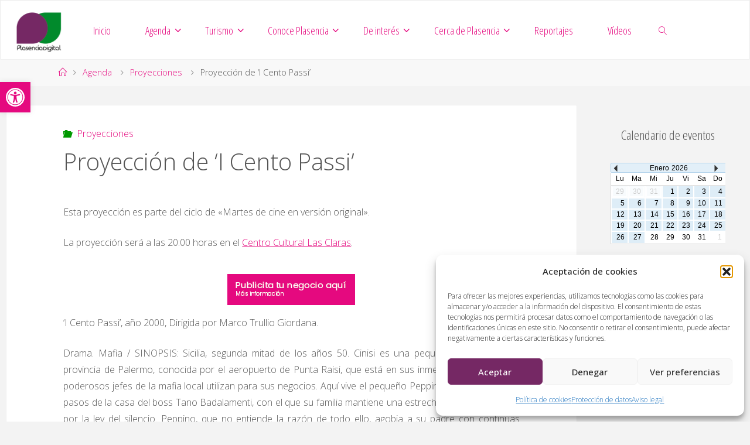

--- FILE ---
content_type: text/html; charset=UTF-8
request_url: https://www.plasenciadigital.com/proyeccion-i-cento-passi-italiano-version-original-plasencia/
body_size: 62667
content:
<!DOCTYPE html>
<html lang="es">
<head>
<meta name="viewport" content="width=device-width, user-scalable=yes, initial-scale=1.0">
<meta http-equiv="X-UA-Compatible" content="IE=edge" /><meta charset="UTF-8">
<link rel="profile" href="http://gmpg.org/xfn/11">
<meta name='robots' content='index, follow, max-image-preview:large, max-snippet:-1, max-video-preview:-1' />
<!-- This site is optimized with the Yoast SEO plugin v26.6 - https://yoast.com/wordpress/plugins/seo/ -->
<title>Proyección de &#039;I Cento Passi&#039; - PlasenciaDigital</title>
<link rel="canonical" href="https://www.plasenciadigital.com/proyeccion-i-cento-passi-italiano-version-original-plasencia/" />
<meta property="og:locale" content="es_ES" />
<meta property="og:type" content="article" />
<meta property="og:title" content="Proyección de &#039;I Cento Passi&#039; - PlasenciaDigital" />
<meta property="og:description" content="El Martes, 9 de febrero se proyectará &#039;I Cento Passi&#039; en versión original italiano." />
<meta property="og:url" content="https://www.plasenciadigital.com/proyeccion-i-cento-passi-italiano-version-original-plasencia/" />
<meta property="og:site_name" content="PlasenciaDigital" />
<meta property="article:publisher" content="https://www.facebook.com/plasenciadigital" />
<meta property="article:published_time" content="2010-02-09T15:35:00+00:00" />
<meta name="author" content="Redaccion" />
<meta name="twitter:card" content="summary_large_image" />
<meta name="twitter:creator" content="@plasenciadi" />
<meta name="twitter:site" content="@plasenciadi" />
<meta name="twitter:label1" content="Escrito por" />
<meta name="twitter:data1" content="Redaccion" />
<meta name="twitter:label2" content="Tiempo de lectura" />
<meta name="twitter:data2" content="1 minuto" />
<script type="application/ld+json" class="yoast-schema-graph">{"@context":"https://schema.org","@graph":[{"@type":"NewsArticle","@id":"https://www.plasenciadigital.com/proyeccion-i-cento-passi-italiano-version-original-plasencia/#article","isPartOf":{"@id":"https://www.plasenciadigital.com/proyeccion-i-cento-passi-italiano-version-original-plasencia/"},"author":{"name":"Redaccion","@id":"https://www.plasenciadigital.com/#/schema/person/54a889ff6f79f0f7eb773cec701382b4"},"headline":"Proyección de &#8216;I Cento Passi&#8217;","datePublished":"2010-02-09T15:35:00+00:00","mainEntityOfPage":{"@id":"https://www.plasenciadigital.com/proyeccion-i-cento-passi-italiano-version-original-plasencia/"},"wordCount":290,"publisher":{"@id":"https://www.plasenciadigital.com/#organization"},"keywords":["proyección"],"articleSection":["Proyecciones"],"inLanguage":"es"},{"@type":"WebPage","@id":"https://www.plasenciadigital.com/proyeccion-i-cento-passi-italiano-version-original-plasencia/","url":"https://www.plasenciadigital.com/proyeccion-i-cento-passi-italiano-version-original-plasencia/","name":"Proyección de 'I Cento Passi' - PlasenciaDigital","isPartOf":{"@id":"https://www.plasenciadigital.com/#website"},"datePublished":"2010-02-09T15:35:00+00:00","breadcrumb":{"@id":"https://www.plasenciadigital.com/proyeccion-i-cento-passi-italiano-version-original-plasencia/#breadcrumb"},"inLanguage":"es","potentialAction":[{"@type":"ReadAction","target":["https://www.plasenciadigital.com/proyeccion-i-cento-passi-italiano-version-original-plasencia/"]}]},{"@type":"BreadcrumbList","@id":"https://www.plasenciadigital.com/proyeccion-i-cento-passi-italiano-version-original-plasencia/#breadcrumb","itemListElement":[{"@type":"ListItem","position":1,"name":"Portada","item":"https://www.plasenciadigital.com/"},{"@type":"ListItem","position":2,"name":"Proyección de &#8216;I Cento Passi&#8217;"}]},{"@type":"WebSite","@id":"https://www.plasenciadigital.com/#website","url":"https://www.plasenciadigital.com/","name":"PlasenciaDigital","description":"Portal de turismo, cultura, ocio e información de Plasencia","publisher":{"@id":"https://www.plasenciadigital.com/#organization"},"potentialAction":[{"@type":"SearchAction","target":{"@type":"EntryPoint","urlTemplate":"https://www.plasenciadigital.com/?s={search_term_string}"},"query-input":{"@type":"PropertyValueSpecification","valueRequired":true,"valueName":"search_term_string"}}],"inLanguage":"es"},{"@type":"Organization","@id":"https://www.plasenciadigital.com/#organization","name":"PlasenciaDigital","url":"https://www.plasenciadigital.com/","logo":{"@type":"ImageObject","inLanguage":"es","@id":"https://www.plasenciadigital.com/#/schema/logo/image/","url":"https://www.plasenciadigital.com/wp-content/uploads/logo-plasencia-digital-web_88.png","contentUrl":"https://www.plasenciadigital.com/wp-content/uploads/logo-plasencia-digital-web_88.png","width":88,"height":88,"caption":"PlasenciaDigital"},"image":{"@id":"https://www.plasenciadigital.com/#/schema/logo/image/"},"sameAs":["https://www.facebook.com/plasenciadigital","https://x.com/plasenciadi","https://www.instagram.com/plasenciadigital/"]},{"@type":"Person","@id":"https://www.plasenciadigital.com/#/schema/person/54a889ff6f79f0f7eb773cec701382b4","name":"Redaccion"}]}</script>
<!-- / Yoast SEO plugin. -->
<link rel='dns-prefetch' href='//www.googletagmanager.com' />
<link rel='dns-prefetch' href='//fonts.googleapis.com' />
<link rel='dns-prefetch' href='//use.fontawesome.com' />
<link rel='dns-prefetch' href='//pagead2.googlesyndication.com' />
<link rel="alternate" type="application/rss+xml" title="PlasenciaDigital &raquo; Feed" href="https://www.plasenciadigital.com/feed/" />
<style id='wp-img-auto-sizes-contain-inline-css'>
img:is([sizes=auto i],[sizes^="auto," i]){contain-intrinsic-size:3000px 1500px}
/*# sourceURL=wp-img-auto-sizes-contain-inline-css */
</style>
<link rel='stylesheet' id='FontAwesome_5-css' href='//www.plasenciadigital.com/wp-content/cache/wpfc-minified/70bvx4em/fgmc0.css' media='all' />
<link rel='stylesheet' id='wpdevart_vertical_menu_front-css' href='//www.plasenciadigital.com/wp-content/cache/wpfc-minified/md0c7359/fgmc0.css' media='all' />
<link rel='stylesheet' id='pt-cv-public-style-css' href='//www.plasenciadigital.com/wp-content/cache/wpfc-minified/cds5ew4/fgmc0.css' media='all' />
<link rel='stylesheet' id='external-links-css' href='//www.plasenciadigital.com/wp-content/cache/wpfc-minified/dvbpr664/fgmc0.css' media='all' />
<link rel='stylesheet' id='wp-block-library-css' href='//www.plasenciadigital.com/wp-content/cache/wpfc-minified/7bnfmqg8/fgmc0.css' media='all' />
<style id='wp-block-button-inline-css'>
.wp-block-button__link{align-content:center;box-sizing:border-box;cursor:pointer;display:inline-block;height:100%;text-align:center;word-break:break-word}.wp-block-button__link.aligncenter{text-align:center}.wp-block-button__link.alignright{text-align:right}:where(.wp-block-button__link){border-radius:9999px;box-shadow:none;padding:calc(.667em + 2px) calc(1.333em + 2px);text-decoration:none}.wp-block-button[style*=text-decoration] .wp-block-button__link{text-decoration:inherit}.wp-block-buttons>.wp-block-button.has-custom-width{max-width:none}.wp-block-buttons>.wp-block-button.has-custom-width .wp-block-button__link{width:100%}.wp-block-buttons>.wp-block-button.has-custom-font-size .wp-block-button__link{font-size:inherit}.wp-block-buttons>.wp-block-button.wp-block-button__width-25{width:calc(25% - var(--wp--style--block-gap, .5em)*.75)}.wp-block-buttons>.wp-block-button.wp-block-button__width-50{width:calc(50% - var(--wp--style--block-gap, .5em)*.5)}.wp-block-buttons>.wp-block-button.wp-block-button__width-75{width:calc(75% - var(--wp--style--block-gap, .5em)*.25)}.wp-block-buttons>.wp-block-button.wp-block-button__width-100{flex-basis:100%;width:100%}.wp-block-buttons.is-vertical>.wp-block-button.wp-block-button__width-25{width:25%}.wp-block-buttons.is-vertical>.wp-block-button.wp-block-button__width-50{width:50%}.wp-block-buttons.is-vertical>.wp-block-button.wp-block-button__width-75{width:75%}.wp-block-button.is-style-squared,.wp-block-button__link.wp-block-button.is-style-squared{border-radius:0}.wp-block-button.no-border-radius,.wp-block-button__link.no-border-radius{border-radius:0!important}:root :where(.wp-block-button .wp-block-button__link.is-style-outline),:root :where(.wp-block-button.is-style-outline>.wp-block-button__link){border:2px solid;padding:.667em 1.333em}:root :where(.wp-block-button .wp-block-button__link.is-style-outline:not(.has-text-color)),:root :where(.wp-block-button.is-style-outline>.wp-block-button__link:not(.has-text-color)){color:currentColor}:root :where(.wp-block-button .wp-block-button__link.is-style-outline:not(.has-background)),:root :where(.wp-block-button.is-style-outline>.wp-block-button__link:not(.has-background)){background-color:initial;background-image:none}
/*# sourceURL=https://www.plasenciadigital.com/wp-includes/blocks/button/style.min.css */
</style>
<style id='wp-block-heading-inline-css'>
h1:where(.wp-block-heading).has-background,h2:where(.wp-block-heading).has-background,h3:where(.wp-block-heading).has-background,h4:where(.wp-block-heading).has-background,h5:where(.wp-block-heading).has-background,h6:where(.wp-block-heading).has-background{padding:1.25em 2.375em}h1.has-text-align-left[style*=writing-mode]:where([style*=vertical-lr]),h1.has-text-align-right[style*=writing-mode]:where([style*=vertical-rl]),h2.has-text-align-left[style*=writing-mode]:where([style*=vertical-lr]),h2.has-text-align-right[style*=writing-mode]:where([style*=vertical-rl]),h3.has-text-align-left[style*=writing-mode]:where([style*=vertical-lr]),h3.has-text-align-right[style*=writing-mode]:where([style*=vertical-rl]),h4.has-text-align-left[style*=writing-mode]:where([style*=vertical-lr]),h4.has-text-align-right[style*=writing-mode]:where([style*=vertical-rl]),h5.has-text-align-left[style*=writing-mode]:where([style*=vertical-lr]),h5.has-text-align-right[style*=writing-mode]:where([style*=vertical-rl]),h6.has-text-align-left[style*=writing-mode]:where([style*=vertical-lr]),h6.has-text-align-right[style*=writing-mode]:where([style*=vertical-rl]){rotate:180deg}
/*# sourceURL=https://www.plasenciadigital.com/wp-includes/blocks/heading/style.min.css */
</style>
<style id='wp-block-buttons-inline-css'>
.wp-block-buttons{box-sizing:border-box}.wp-block-buttons.is-vertical{flex-direction:column}.wp-block-buttons.is-vertical>.wp-block-button:last-child{margin-bottom:0}.wp-block-buttons>.wp-block-button{display:inline-block;margin:0}.wp-block-buttons.is-content-justification-left{justify-content:flex-start}.wp-block-buttons.is-content-justification-left.is-vertical{align-items:flex-start}.wp-block-buttons.is-content-justification-center{justify-content:center}.wp-block-buttons.is-content-justification-center.is-vertical{align-items:center}.wp-block-buttons.is-content-justification-right{justify-content:flex-end}.wp-block-buttons.is-content-justification-right.is-vertical{align-items:flex-end}.wp-block-buttons.is-content-justification-space-between{justify-content:space-between}.wp-block-buttons.aligncenter{text-align:center}.wp-block-buttons:not(.is-content-justification-space-between,.is-content-justification-right,.is-content-justification-left,.is-content-justification-center) .wp-block-button.aligncenter{margin-left:auto;margin-right:auto;width:100%}.wp-block-buttons[style*=text-decoration] .wp-block-button,.wp-block-buttons[style*=text-decoration] .wp-block-button__link{text-decoration:inherit}.wp-block-buttons.has-custom-font-size .wp-block-button__link{font-size:inherit}.wp-block-buttons .wp-block-button__link{width:100%}.wp-block-button.aligncenter{text-align:center}
/*# sourceURL=https://www.plasenciadigital.com/wp-includes/blocks/buttons/style.min.css */
</style>
<style id='wp-block-group-inline-css'>
.wp-block-group{box-sizing:border-box}:where(.wp-block-group.wp-block-group-is-layout-constrained){position:relative}
/*# sourceURL=https://www.plasenciadigital.com/wp-includes/blocks/group/style.min.css */
</style>
<style id='wp-block-separator-inline-css'>
@charset "UTF-8";.wp-block-separator{border:none;border-top:2px solid}:root :where(.wp-block-separator.is-style-dots){height:auto;line-height:1;text-align:center}:root :where(.wp-block-separator.is-style-dots):before{color:currentColor;content:"···";font-family:serif;font-size:1.5em;letter-spacing:2em;padding-left:2em}.wp-block-separator.is-style-dots{background:none!important;border:none!important}
/*# sourceURL=https://www.plasenciadigital.com/wp-includes/blocks/separator/style.min.css */
</style>
<style id='global-styles-inline-css'>
:root{--wp--preset--aspect-ratio--square: 1;--wp--preset--aspect-ratio--4-3: 4/3;--wp--preset--aspect-ratio--3-4: 3/4;--wp--preset--aspect-ratio--3-2: 3/2;--wp--preset--aspect-ratio--2-3: 2/3;--wp--preset--aspect-ratio--16-9: 16/9;--wp--preset--aspect-ratio--9-16: 9/16;--wp--preset--color--black: #000000;--wp--preset--color--cyan-bluish-gray: #abb8c3;--wp--preset--color--white: #ffffff;--wp--preset--color--pale-pink: #f78da7;--wp--preset--color--vivid-red: #cf2e2e;--wp--preset--color--luminous-vivid-orange: #ff6900;--wp--preset--color--luminous-vivid-amber: #fcb900;--wp--preset--color--light-green-cyan: #7bdcb5;--wp--preset--color--vivid-green-cyan: #00d084;--wp--preset--color--pale-cyan-blue: #8ed1fc;--wp--preset--color--vivid-cyan-blue: #0693e3;--wp--preset--color--vivid-purple: #9b51e0;--wp--preset--color--accent-1: #e5097f;--wp--preset--color--accent-2: #009900;--wp--preset--color--headings: #333;--wp--preset--color--sitetext: #555;--wp--preset--color--sitebg: #fff;--wp--preset--gradient--vivid-cyan-blue-to-vivid-purple: linear-gradient(135deg,rgb(6,147,227) 0%,rgb(155,81,224) 100%);--wp--preset--gradient--light-green-cyan-to-vivid-green-cyan: linear-gradient(135deg,rgb(122,220,180) 0%,rgb(0,208,130) 100%);--wp--preset--gradient--luminous-vivid-amber-to-luminous-vivid-orange: linear-gradient(135deg,rgb(252,185,0) 0%,rgb(255,105,0) 100%);--wp--preset--gradient--luminous-vivid-orange-to-vivid-red: linear-gradient(135deg,rgb(255,105,0) 0%,rgb(207,46,46) 100%);--wp--preset--gradient--very-light-gray-to-cyan-bluish-gray: linear-gradient(135deg,rgb(238,238,238) 0%,rgb(169,184,195) 100%);--wp--preset--gradient--cool-to-warm-spectrum: linear-gradient(135deg,rgb(74,234,220) 0%,rgb(151,120,209) 20%,rgb(207,42,186) 40%,rgb(238,44,130) 60%,rgb(251,105,98) 80%,rgb(254,248,76) 100%);--wp--preset--gradient--blush-light-purple: linear-gradient(135deg,rgb(255,206,236) 0%,rgb(152,150,240) 100%);--wp--preset--gradient--blush-bordeaux: linear-gradient(135deg,rgb(254,205,165) 0%,rgb(254,45,45) 50%,rgb(107,0,62) 100%);--wp--preset--gradient--luminous-dusk: linear-gradient(135deg,rgb(255,203,112) 0%,rgb(199,81,192) 50%,rgb(65,88,208) 100%);--wp--preset--gradient--pale-ocean: linear-gradient(135deg,rgb(255,245,203) 0%,rgb(182,227,212) 50%,rgb(51,167,181) 100%);--wp--preset--gradient--electric-grass: linear-gradient(135deg,rgb(202,248,128) 0%,rgb(113,206,126) 100%);--wp--preset--gradient--midnight: linear-gradient(135deg,rgb(2,3,129) 0%,rgb(40,116,252) 100%);--wp--preset--font-size--small: 10px;--wp--preset--font-size--medium: 20px;--wp--preset--font-size--large: 25px;--wp--preset--font-size--x-large: 42px;--wp--preset--font-size--normal: 16px;--wp--preset--font-size--larger: 40px;--wp--preset--spacing--20: 0.44rem;--wp--preset--spacing--30: 0.67rem;--wp--preset--spacing--40: 1rem;--wp--preset--spacing--50: 1.5rem;--wp--preset--spacing--60: 2.25rem;--wp--preset--spacing--70: 3.38rem;--wp--preset--spacing--80: 5.06rem;--wp--preset--shadow--natural: 6px 6px 9px rgba(0, 0, 0, 0.2);--wp--preset--shadow--deep: 12px 12px 50px rgba(0, 0, 0, 0.4);--wp--preset--shadow--sharp: 6px 6px 0px rgba(0, 0, 0, 0.2);--wp--preset--shadow--outlined: 6px 6px 0px -3px rgb(255, 255, 255), 6px 6px rgb(0, 0, 0);--wp--preset--shadow--crisp: 6px 6px 0px rgb(0, 0, 0);}:where(.is-layout-flex){gap: 0.5em;}:where(.is-layout-grid){gap: 0.5em;}body .is-layout-flex{display: flex;}.is-layout-flex{flex-wrap: wrap;align-items: center;}.is-layout-flex > :is(*, div){margin: 0;}body .is-layout-grid{display: grid;}.is-layout-grid > :is(*, div){margin: 0;}:where(.wp-block-columns.is-layout-flex){gap: 2em;}:where(.wp-block-columns.is-layout-grid){gap: 2em;}:where(.wp-block-post-template.is-layout-flex){gap: 1.25em;}:where(.wp-block-post-template.is-layout-grid){gap: 1.25em;}.has-black-color{color: var(--wp--preset--color--black) !important;}.has-cyan-bluish-gray-color{color: var(--wp--preset--color--cyan-bluish-gray) !important;}.has-white-color{color: var(--wp--preset--color--white) !important;}.has-pale-pink-color{color: var(--wp--preset--color--pale-pink) !important;}.has-vivid-red-color{color: var(--wp--preset--color--vivid-red) !important;}.has-luminous-vivid-orange-color{color: var(--wp--preset--color--luminous-vivid-orange) !important;}.has-luminous-vivid-amber-color{color: var(--wp--preset--color--luminous-vivid-amber) !important;}.has-light-green-cyan-color{color: var(--wp--preset--color--light-green-cyan) !important;}.has-vivid-green-cyan-color{color: var(--wp--preset--color--vivid-green-cyan) !important;}.has-pale-cyan-blue-color{color: var(--wp--preset--color--pale-cyan-blue) !important;}.has-vivid-cyan-blue-color{color: var(--wp--preset--color--vivid-cyan-blue) !important;}.has-vivid-purple-color{color: var(--wp--preset--color--vivid-purple) !important;}.has-black-background-color{background-color: var(--wp--preset--color--black) !important;}.has-cyan-bluish-gray-background-color{background-color: var(--wp--preset--color--cyan-bluish-gray) !important;}.has-white-background-color{background-color: var(--wp--preset--color--white) !important;}.has-pale-pink-background-color{background-color: var(--wp--preset--color--pale-pink) !important;}.has-vivid-red-background-color{background-color: var(--wp--preset--color--vivid-red) !important;}.has-luminous-vivid-orange-background-color{background-color: var(--wp--preset--color--luminous-vivid-orange) !important;}.has-luminous-vivid-amber-background-color{background-color: var(--wp--preset--color--luminous-vivid-amber) !important;}.has-light-green-cyan-background-color{background-color: var(--wp--preset--color--light-green-cyan) !important;}.has-vivid-green-cyan-background-color{background-color: var(--wp--preset--color--vivid-green-cyan) !important;}.has-pale-cyan-blue-background-color{background-color: var(--wp--preset--color--pale-cyan-blue) !important;}.has-vivid-cyan-blue-background-color{background-color: var(--wp--preset--color--vivid-cyan-blue) !important;}.has-vivid-purple-background-color{background-color: var(--wp--preset--color--vivid-purple) !important;}.has-black-border-color{border-color: var(--wp--preset--color--black) !important;}.has-cyan-bluish-gray-border-color{border-color: var(--wp--preset--color--cyan-bluish-gray) !important;}.has-white-border-color{border-color: var(--wp--preset--color--white) !important;}.has-pale-pink-border-color{border-color: var(--wp--preset--color--pale-pink) !important;}.has-vivid-red-border-color{border-color: var(--wp--preset--color--vivid-red) !important;}.has-luminous-vivid-orange-border-color{border-color: var(--wp--preset--color--luminous-vivid-orange) !important;}.has-luminous-vivid-amber-border-color{border-color: var(--wp--preset--color--luminous-vivid-amber) !important;}.has-light-green-cyan-border-color{border-color: var(--wp--preset--color--light-green-cyan) !important;}.has-vivid-green-cyan-border-color{border-color: var(--wp--preset--color--vivid-green-cyan) !important;}.has-pale-cyan-blue-border-color{border-color: var(--wp--preset--color--pale-cyan-blue) !important;}.has-vivid-cyan-blue-border-color{border-color: var(--wp--preset--color--vivid-cyan-blue) !important;}.has-vivid-purple-border-color{border-color: var(--wp--preset--color--vivid-purple) !important;}.has-vivid-cyan-blue-to-vivid-purple-gradient-background{background: var(--wp--preset--gradient--vivid-cyan-blue-to-vivid-purple) !important;}.has-light-green-cyan-to-vivid-green-cyan-gradient-background{background: var(--wp--preset--gradient--light-green-cyan-to-vivid-green-cyan) !important;}.has-luminous-vivid-amber-to-luminous-vivid-orange-gradient-background{background: var(--wp--preset--gradient--luminous-vivid-amber-to-luminous-vivid-orange) !important;}.has-luminous-vivid-orange-to-vivid-red-gradient-background{background: var(--wp--preset--gradient--luminous-vivid-orange-to-vivid-red) !important;}.has-very-light-gray-to-cyan-bluish-gray-gradient-background{background: var(--wp--preset--gradient--very-light-gray-to-cyan-bluish-gray) !important;}.has-cool-to-warm-spectrum-gradient-background{background: var(--wp--preset--gradient--cool-to-warm-spectrum) !important;}.has-blush-light-purple-gradient-background{background: var(--wp--preset--gradient--blush-light-purple) !important;}.has-blush-bordeaux-gradient-background{background: var(--wp--preset--gradient--blush-bordeaux) !important;}.has-luminous-dusk-gradient-background{background: var(--wp--preset--gradient--luminous-dusk) !important;}.has-pale-ocean-gradient-background{background: var(--wp--preset--gradient--pale-ocean) !important;}.has-electric-grass-gradient-background{background: var(--wp--preset--gradient--electric-grass) !important;}.has-midnight-gradient-background{background: var(--wp--preset--gradient--midnight) !important;}.has-small-font-size{font-size: var(--wp--preset--font-size--small) !important;}.has-medium-font-size{font-size: var(--wp--preset--font-size--medium) !important;}.has-large-font-size{font-size: var(--wp--preset--font-size--large) !important;}.has-x-large-font-size{font-size: var(--wp--preset--font-size--x-large) !important;}
/*# sourceURL=global-styles-inline-css */
</style>
<style id='core-block-supports-inline-css'>
.wp-container-core-buttons-is-layout-16018d1d{justify-content:center;}.wp-container-core-group-is-layout-4b2eccd6{flex-direction:column;align-items:center;}
/*# sourceURL=core-block-supports-inline-css */
</style>
<style id='classic-theme-styles-inline-css'>
/*! This file is auto-generated */
.wp-block-button__link{color:#fff;background-color:#32373c;border-radius:9999px;box-shadow:none;text-decoration:none;padding:calc(.667em + 2px) calc(1.333em + 2px);font-size:1.125em}.wp-block-file__button{background:#32373c;color:#fff;text-decoration:none}
/*# sourceURL=/wp-includes/css/classic-themes.min.css */
</style>
<style id='font-awesome-svg-styles-default-inline-css'>
.svg-inline--fa {
display: inline-block;
height: 1em;
overflow: visible;
vertical-align: -.125em;
}
/*# sourceURL=font-awesome-svg-styles-default-inline-css */
</style>
<link rel='stylesheet' id='font-awesome-svg-styles-css' href='//www.plasenciadigital.com/wp-content/cache/wpfc-minified/jlselr0p/fgmc0.css' media='all' />
<style id='font-awesome-svg-styles-inline-css'>
.wp-block-font-awesome-icon svg::before,
.wp-rich-text-font-awesome-icon svg::before {content: unset;}
/*# sourceURL=font-awesome-svg-styles-inline-css */
</style>
<link rel='stylesheet' id='page-list-style-css' href='//www.plasenciadigital.com/wp-content/cache/wpfc-minified/lw1vuxgo/fgmc0.css' media='all' />
<link rel='stylesheet' id='rt-fontawsome-css' href='//www.plasenciadigital.com/wp-content/cache/wpfc-minified/jolup410/fgmc0.css' media='all' />
<link rel='stylesheet' id='rt-tpg-shortcode-css' href='//www.plasenciadigital.com/wp-content/cache/wpfc-minified/1gck5ye/fgmc0.css' media='all' />
<link rel='stylesheet' id='cmplz-general-css' href='//www.plasenciadigital.com/wp-content/cache/wpfc-minified/ehqih2xg/hrejz.css' media='all' />
<link rel='stylesheet' id='pojo-a11y-css' href='//www.plasenciadigital.com/wp-content/cache/wpfc-minified/kolaeklr/fgmc0.css' media='all' />
<link rel='stylesheet' id='fluida-themefonts-css' href='//www.plasenciadigital.com/wp-content/cache/wpfc-minified/e6fwkei5/fgmc0.css' media='all' />
<link rel='stylesheet' id='fluida-googlefonts-css' href='//fonts.googleapis.com/css?family=Open+Sans%3A%7COpen+Sans+Condensed%3A300%7COpen+Sans%3A100%2C200%2C300%2C400%2C500%2C600%2C700%2C800%2C900%7COpen+Sans+Condensed%3A400%2C300%7COpen+Sans%3A700%7COpen+Sans%3A300&#038;ver=1.8.8.1' media='all' />
<link rel='stylesheet' id='fluida-main-css' href='//www.plasenciadigital.com/wp-content/cache/wpfc-minified/8abcoyoc/fgmc0.css' media='all' />
<style id='fluida-main-inline-css'>
#site-header-main-inside, #container, #colophon-inside, #footer-inside, #breadcrumbs-container-inside, #wp-custom-header { margin: 0 auto; max-width: 1920px; } #site-header-main { left: 0; right: 0; } #primary { width: 260px; } #secondary { width: 260px; } #container.one-column { } #container.two-columns-right #secondary { float: right; } #container.two-columns-right .main, .two-columns-right #breadcrumbs { width: calc( 98% - 260px ); float: left; } #container.two-columns-left #primary { float: left; } #container.two-columns-left .main, .two-columns-left #breadcrumbs { width: calc( 98% - 260px ); float: right; } #container.three-columns-right #primary, #container.three-columns-left #primary, #container.three-columns-sided #primary { float: left; } #container.three-columns-right #secondary, #container.three-columns-left #secondary, #container.three-columns-sided #secondary { float: left; } #container.three-columns-right #primary, #container.three-columns-left #secondary { margin-left: 2%; margin-right: 2%; } #container.three-columns-right .main, .three-columns-right #breadcrumbs { width: calc( 96% - 520px ); float: left; } #container.three-columns-left .main, .three-columns-left #breadcrumbs { width: calc( 96% - 520px ); float: right; } #container.three-columns-sided #secondary { float: right; } #container.three-columns-sided .main, .three-columns-sided #breadcrumbs { width: calc( 96% - 520px ); float: right; margin: 0 calc( 2% + 260px ) 0 -1920px; } html { font-family: Open Sans; font-size: 16px; font-weight: 300; line-height: 1.8; } #site-title { font-family: Open Sans Condensed; font-size: 180%; font-weight: 400; } #access ul li a { font-family: Open Sans Condensed; font-size: 115%; font-weight: 300; } #access i.search-icon { ; } .widget-title { font-family: Open Sans; font-size: 120%; font-weight: 700; } .widget-container { font-family: Open Sans; font-size: 110%; font-weight: 300; } .entry-title, #reply-title, .woocommerce .main .page-title, .woocommerce .main .entry-title { font-family: Open Sans; font-size: 250%; font-weight: 300; } .content-masonry .entry-title { font-size: 187.5%; } h1 { font-size: 3.029em; } h2 { font-size: 2.678em; } h3 { font-size: 2.327em; } h4 { font-size: 1.976em; } h5 { font-size: 1.625em; } h6 { font-size: 1.274em; } h1, h2, h3, h4, h5, h6 { font-family: Open Sans Condensed; font-weight: 300; } .lp-staticslider .staticslider-caption-title, .seriousslider.seriousslider-theme .seriousslider-caption-title { font-family: Open Sans Condensed; } body { color: #555; background-color: #F3F3F3; } #site-header-main, #site-header-main-inside, #access ul li a, #access ul ul, #access::after { background-color: #fff; } #access .menu-main-search .searchform { border-color: #e5097f; background-color: #e5097f; } .menu-search-animated .searchform input[type="search"], .menu-search-animated .searchform input[type="search"]:focus { color: #fff; } #header a { color: #e5097f; } #access > div > ul > li, #access > div > ul > li > a { color: #e5097f; } #access ul.sub-menu li a, #access ul.children li a { color: #555; } #access ul.sub-menu li:hover > a, #access ul.children li:hover > a { background-color: rgba(85,85,85,0.1); } #access > div > ul > li:hover > a { color: #fff; } #access ul > li.current_page_item > a, #access ul > li.current-menu-item > a, #access ul > li.current_page_ancestor > a, #access ul > li.current-menu-ancestor > a, #access .sub-menu, #access .children { border-top-color: #e5097f; } #access ul ul ul { border-left-color: rgba(85,85,85,0.5); } #access > div > ul > li:hover > a { background-color: #e5097f; } #access ul.children > li.current_page_item > a, #access ul.sub-menu > li.current-menu-item > a, #access ul.children > li.current_page_ancestor > a, #access ul.sub-menu > li.current-menu-ancestor > a { border-color: #555; } .searchform .searchsubmit, .searchform:hover input[type="search"], .searchform input[type="search"]:focus { color: #fff; background-color: transparent; } .searchform::after, .searchform input[type="search"]:focus, .searchform .searchsubmit:hover { background-color: #e5097f; } article.hentry, #primary, .searchform, .main > div:not(#content-masonry), .main > header, .main > nav#nav-below, .pagination span, .pagination a, #nav-old-below .nav-previous, #nav-old-below .nav-next { background-color: #fff; } #breadcrumbs-container { background-color: #f8f8f8;} #secondary { ; } #colophon, #footer { background-color: #eeeeee; color: #000000; } span.entry-format { color: #e5097f; } .format-aside { border-top-color: #F3F3F3; } article.hentry .post-thumbnail-container { background-color: rgba(85,85,85,0.15); } .entry-content blockquote::before, .entry-content blockquote::after { color: rgba(85,85,85,0.1); } .entry-content h1, .entry-content h2, .entry-content h3, .entry-content h4, .lp-text-content h1, .lp-text-content h2, .lp-text-content h3, .lp-text-content h4 { color: #333; } a { color: #e5097f; } a:hover, .entry-meta span a:hover, .comments-link a:hover { color: #009900; } #footer a, .page-title strong { color: #e5097f; } #footer a:hover, #site-title a:hover span { color: #009900; } #access > div > ul > li.menu-search-animated:hover i { color: #fff; } .continue-reading-link { color: #fff; background-color: #009900} .continue-reading-link:before { background-color: #e5097f} .continue-reading-link:hover { color: #fff; } header.pad-container { border-top-color: #e5097f; } article.sticky:after { background-color: rgba(229,9,127,1); } .socials a:before { color: #e5097f; } .socials a:hover:before { color: #009900; } .fluida-normalizedtags #content .tagcloud a { color: #fff; background-color: #e5097f; } .fluida-normalizedtags #content .tagcloud a:hover { background-color: #009900; } #toTop .icon-back2top:before { color: #e5097f; } #toTop:hover .icon-back2top:before { color: #009900; } .entry-meta .icon-metas:before { color: #009900; } .page-link a:hover { border-top-color: #009900; } #site-title span a span:nth-child(1) { background-color: #e5097f; color: #fff; width: 1.4em; margin-right: .1em; text-align: center; line-height: 1.4; font-weight: 300; } #site-title span a:hover span:nth-child(1) { background-color: #009900; } .fluida-caption-one .main .wp-caption .wp-caption-text { border-bottom-color: #eeeeee; } .fluida-caption-two .main .wp-caption .wp-caption-text { background-color: #f5f5f5; } .fluida-image-one .entry-content img[class*="align"], .fluida-image-one .entry-summary img[class*="align"], .fluida-image-two .entry-content img[class*='align'], .fluida-image-two .entry-summary img[class*='align'] { border-color: #eeeeee; } .fluida-image-five .entry-content img[class*='align'], .fluida-image-five .entry-summary img[class*='align'] { border-color: #e5097f; } /* diffs */ span.edit-link a.post-edit-link, span.edit-link a.post-edit-link:hover, span.edit-link .icon-edit:before { color: #9a9a9a; } .searchform { border-color: #ebebeb; } .entry-meta span, .entry-utility span, .entry-meta time, .comment-meta a, #breadcrumbs-nav .icon-angle-right::before, .footermenu ul li span.sep { color: #9a9a9a; } #footer { border-top-color: #dadada; } #colophon .widget-container:after { background-color: #dadada; } #commentform { max-width:650px;} code, .reply a:after, #nav-below .nav-previous a:before, #nav-below .nav-next a:before, .reply a:after { background-color: #eeeeee; } pre, .entry-meta .author, nav.sidebarmenu, .page-link > span, article .author-info, .comment-author, .commentlist .comment-body, .commentlist .pingback, nav.sidebarmenu li a { border-color: #eeeeee; } select, input[type], textarea { color: #555; } button, input[type="button"], input[type="submit"], input[type="reset"] { background-color: #e5097f; color: #fff; } button:hover, input[type="button"]:hover, input[type="submit"]:hover, input[type="reset"]:hover { background-color: #009900; } select, input[type], textarea { border-color: #e9e9e9; } input[type]:hover, textarea:hover, select:hover, input[type]:focus, textarea:focus, select:focus { border-color: #cdcdcd; } hr { background-color: #e9e9e9; } #toTop { background-color: rgba(250,250,250,0.8) } /* gutenberg */ .wp-block-image.alignwide { margin-left: -15%; margin-right: -15%; } .wp-block-image.alignwide img { width: 130%; max-width: 130%; } .has-accent-1-color, .has-accent-1-color:hover { color: #e5097f; } .has-accent-2-color, .has-accent-2-color:hover { color: #009900; } .has-headings-color, .has-headings-color:hover { color: #333; } .has-sitetext-color, .has-sitetext-color:hover { color: #555; } .has-sitebg-color, .has-sitebg-color:hover { color: #fff; } .has-accent-1-background-color { background-color: #e5097f; } .has-accent-2-background-color { background-color: #009900; } .has-headings-background-color { background-color: #333; } .has-sitetext-background-color { background-color: #555; } .has-sitebg-background-color { background-color: #fff; } .has-small-font-size { font-size: 10px; } .has-regular-font-size { font-size: 16px; } .has-large-font-size { font-size: 25px; } .has-larger-font-size { font-size: 40px; } .has-huge-font-size { font-size: 40px; } /* woocommerce */ .woocommerce-page #respond input#submit.alt, .woocommerce a.button.alt, .woocommerce-page button.button.alt, .woocommerce input.button.alt, .woocommerce #respond input#submit, .woocommerce a.button, .woocommerce button.button, .woocommerce input.button { background-color: #e5097f; color: #fff; line-height: 1.8; } .woocommerce #respond input#submit:hover, .woocommerce a.button:hover, .woocommerce button.button:hover, .woocommerce input.button:hover { background-color: #ff2ba1; color: #fff;} .woocommerce-page #respond input#submit.alt, .woocommerce a.button.alt, .woocommerce-page button.button.alt, .woocommerce input.button.alt { background-color: #009900; color: #fff; line-height: 1.8; } .woocommerce-page #respond input#submit.alt:hover, .woocommerce a.button.alt:hover, .woocommerce-page button.button.alt:hover, .woocommerce input.button.alt:hover { background-color: #22bb22; color: #fff;} .woocommerce div.product .woocommerce-tabs ul.tabs li.active { border-bottom-color: #fff; } .woocommerce #respond input#submit.alt.disabled, .woocommerce #respond input#submit.alt.disabled:hover, .woocommerce #respond input#submit.alt:disabled, .woocommerce #respond input#submit.alt:disabled:hover, .woocommerce #respond input#submit.alt[disabled]:disabled, .woocommerce #respond input#submit.alt[disabled]:disabled:hover, .woocommerce a.button.alt.disabled, .woocommerce a.button.alt.disabled:hover, .woocommerce a.button.alt:disabled, .woocommerce a.button.alt:disabled:hover, .woocommerce a.button.alt[disabled]:disabled, .woocommerce a.button.alt[disabled]:disabled:hover, .woocommerce button.button.alt.disabled, .woocommerce button.button.alt.disabled:hover, .woocommerce button.button.alt:disabled, .woocommerce button.button.alt:disabled:hover, .woocommerce button.button.alt[disabled]:disabled, .woocommerce button.button.alt[disabled]:disabled:hover, .woocommerce input.button.alt.disabled, .woocommerce input.button.alt.disabled:hover, .woocommerce input.button.alt:disabled, .woocommerce input.button.alt:disabled:hover, .woocommerce input.button.alt[disabled]:disabled, .woocommerce input.button.alt[disabled]:disabled:hover { background-color: #009900; } .woocommerce ul.products li.product .price, .woocommerce div.product p.price, .woocommerce div.product span.price { color: #232323 } #add_payment_method #payment, .woocommerce-cart #payment, .woocommerce-checkout #payment { background: #f5f5f5; } /* mobile menu */ nav#mobile-menu { background-color: #fff; color: #e5097f;} #mobile-menu .menu-main-search input[type="search"] { color: #e5097f; } .main .entry-content, .main .entry-summary { text-align: justify; } .main p, .main ul, .main ol, .main dd, .main pre, .main hr { margin-bottom: 1.5em; } .main .entry-content p { text-indent: 0em; } .main a.post-featured-image { background-position: center center; } #content { margin-top: 20px; } #content { padding-left: 10px; padding-right: 10px; } #header-widget-area { width: 33%; right: 10px; } .fluida-stripped-table .main thead th, .fluida-bordered-table .main thead th, .fluida-stripped-table .main td, .fluida-stripped-table .main th, .fluida-bordered-table .main th, .fluida-bordered-table .main td { border-color: #e9e9e9; } .fluida-clean-table .main th, .fluida-stripped-table .main tr:nth-child(even) td, .fluida-stripped-table .main tr:nth-child(even) th { background-color: #f6f6f6; } .fluida-cropped-featured .main .post-thumbnail-container { height: 240px; } .fluida-responsive-featured .main .post-thumbnail-container { max-height: 240px; height: auto; } #secondary { border: 0; box-shadow: none; } #primary + #secondary { padding-left: 1em; } article.hentry .article-inner, #breadcrumbs-nav, body.woocommerce.woocommerce-page #breadcrumbs-nav, #content-masonry article.hentry .article-inner, .pad-container { padding-left: 10%; padding-right: 10%; } .fluida-magazine-two.archive #breadcrumbs-nav, .fluida-magazine-two.archive .pad-container, .fluida-magazine-two.search #breadcrumbs-nav, .fluida-magazine-two.search .pad-container, .fluida-magazine-two.page-template-template-page-with-intro #breadcrumbs-nav, .fluida-magazine-two.page-template-template-page-with-intro .pad-container { padding-left: 5%; padding-right: 5%; } .fluida-magazine-three.archive #breadcrumbs-nav, .fluida-magazine-three.archive .pad-container, .fluida-magazine-three.search #breadcrumbs-nav, .fluida-magazine-three.search .pad-container, .fluida-magazine-three.page-template-template-page-with-intro #breadcrumbs-nav, .fluida-magazine-three.page-template-template-page-with-intro .pad-container { padding-left: 3.3333333333333%; padding-right: 3.3333333333333%; } #site-header-main { height:100px; } #sheader, .identity, #nav-toggle { height:100px; line-height:100px; } #access div > ul > li > a { line-height:98px; } #access .menu-main-search > a, #branding { height:100px; } .fluida-responsive-headerimage #masthead #header-image-main-inside { max-height: 0px; } .fluida-cropped-headerimage #masthead div.header-image { height: 0px; } #site-description { display: block; } #site-text { display: none; } #masthead #site-header-main { position: fixed; top: 0; box-shadow: 0 0 3px rgba(0,0,0,0.2); } #header-image-main { margin-top: 100px; } .fluida-landing-page .lp-blocks-inside, .fluida-landing-page .lp-boxes-inside, .fluida-landing-page .lp-text-inside, .fluida-landing-page .lp-posts-inside, .fluida-landing-page .lp-section-header { max-width: 1660px; } .seriousslider-theme .seriousslider-caption-buttons a:nth-child(2n+1), a.staticslider-button:nth-child(2n+1) { color: #555; border-color: #fff; background-color: #fff; } .seriousslider-theme .seriousslider-caption-buttons a:nth-child(2n+1):hover, a.staticslider-button:nth-child(2n+1):hover { color: #fff; } .seriousslider-theme .seriousslider-caption-buttons a:nth-child(2n), a.staticslider-button:nth-child(2n) { border-color: #fff; color: #fff; } .seriousslider-theme .seriousslider-caption-buttons a:nth-child(2n):hover, .staticslider-button:nth-child(2n):hover { color: #555; background-color: #fff; } .lp-blocks { ; } .lp-block > i::before { color: #e5097f; } .lp-block:hover i::before { color: #009900; } .lp-block i:after { background-color: #e5097f; } .lp-block:hover i:after { background-color: #009900; } .lp-block-text, .lp-boxes-static .lp-box-text, .lp-section-desc { color: #919191; } .lp-text { background-color: #FFF; } .lp-boxes-1 .lp-box .lp-box-image { height: 250px; } .lp-boxes-1.lp-boxes-animated .lp-box:hover .lp-box-text { max-height: 150px; } .lp-boxes-2 .lp-box .lp-box-image { height: 400px; } .lp-boxes-2.lp-boxes-animated .lp-box:hover .lp-box-text { max-height: 300px; } .lp-box-readmore { color: #e5097f; } .lp-boxes { ; } .lp-boxes .lp-box-overlay { background-color: rgba(229,9,127, 0.9); } .lpbox-rnd1 { background-color: #c8c8c8; } .lpbox-rnd2 { background-color: #c3c3c3; } .lpbox-rnd3 { background-color: #bebebe; } .lpbox-rnd4 { background-color: #b9b9b9; } .lpbox-rnd5 { background-color: #b4b4b4; } .lpbox-rnd6 { background-color: #afafaf; } .lpbox-rnd7 { background-color: #aaaaaa; } .lpbox-rnd8 { background-color: #a5a5a5; } 
/*# sourceURL=fluida-main-inline-css */
</style>
<link rel='stylesheet' id='font-awesome-official-css' href='https://use.fontawesome.com/releases/v6.4.2/css/all.css' media='all' integrity="sha384-blOohCVdhjmtROpu8+CfTnUWham9nkX7P7OZQMst+RUnhtoY/9qemFAkIKOYxDI3" crossorigin="anonymous" />
<link rel='stylesheet' id='flick-css' href='//www.plasenciadigital.com/wp-content/cache/wpfc-minified/8j2do7ux/fgmc3.css' media='all' />
<link rel='stylesheet' id='mailchimp_sf_main_css-css' href='//www.plasenciadigital.com/wp-content/cache/wpfc-minified/qk7z3xmr/w9j7.css' media='all' />
<style id='mailchimp_sf_main_css-inline-css'>
.mc_signup_form {
padding:5px;
border-width: 0px;
border-style: solid;
border-color: #E0E0E0;
color: #3F3F3f;
background-color: #F3F3F3;
}
/*# sourceURL=mailchimp_sf_main_css-inline-css */
</style>
<link rel='stylesheet' id='font-awesome-official-v4shim-css' href='https://use.fontawesome.com/releases/v6.4.2/css/v4-shims.css' media='all' integrity="sha384-IqMDcR2qh8kGcGdRrxwop5R2GiUY5h8aDR/LhYxPYiXh3sAAGGDkFvFqWgFvTsTd" crossorigin="anonymous" />
<script src="https://www.plasenciadigital.com/wp-includes/js/jquery/jquery.min.js?ver=3.7.1" id="jquery-core-js"></script>
<script src="https://www.plasenciadigital.com/wp-includes/js/jquery/jquery-migrate.min.js?ver=3.4.1" id="jquery-migrate-js"></script>
<script src="https://www.plasenciadigital.com/wp-content/plugins/wpdevart-vertical-menu/includes/frontend/js/front_end.js?ver=6.9" id="wpdevart_vertical_menu_js-js"></script>
<!-- Fragmento de código de la etiqueta de Google (gtag.js) añadida por Site Kit -->
<!-- Fragmento de código de Google Analytics añadido por Site Kit -->
<script src="https://www.googletagmanager.com/gtag/js?id=GT-5TC39K8" id="google_gtagjs-js" async></script>
<script id="google_gtagjs-js-after">
window.dataLayer = window.dataLayer || [];function gtag(){dataLayer.push(arguments);}
gtag("set","linker",{"domains":["www.plasenciadigital.com"]});
gtag("js", new Date());
gtag("set", "developer_id.dZTNiMT", true);
gtag("config", "GT-5TC39K8", {"googlesitekit_post_type":"post","googlesitekit_post_date":"20100209","googlesitekit_post_author":"Redaccion"});
//# sourceURL=google_gtagjs-js-after
</script>
<!-- This site is using AdRotate v5.17.1 to display their advertisements - https://ajdg.solutions/ -->
<!-- AdRotate CSS -->
<style type="text/css" media="screen">
.g { margin:0px; padding:0px; overflow:hidden; line-height:1; zoom:1; }
.g img { height:auto; }
.g-col { position:relative; float:left; }
.g-col:first-child { margin-left: 0; }
.g-col:last-child { margin-right: 0; }
.g-1 {  margin: 0 auto; }
.g-2 { width:100%; max-width:770px; height:100%; max-height:270px; margin: 0 auto; }
.g-3 { min-width:0px; max-width:200px; margin: 0 auto; }
.b-3 { margin:0px; }
.g-4 {  margin: 0 auto; }
.g-5 { min-width:2px; max-width:408px; margin: 0 auto; }
.b-5 { margin:2px; }
.g-6 {  margin: 0 auto; }
.g-7 {  margin: 0 auto; }
@media only screen and (max-width: 480px) {
.g-col, .g-dyn, .g-single { width:100%; margin-left:0; margin-right:0; }
}
</style>
<!-- /AdRotate CSS -->
<style>
.ssb-share-buttons {
margin-top: 20px;
padding: 10px;
padding-right: 15px;
border-top: 1px solid #ddd;
font-family: sans-serif;
}
.ssb-buttons-grid {
display: flex;
gap: 10px;
flex-wrap: wrap;
justify-content: center;
margin-top: 10px;
}
.ssb-button {
padding: 8px 12px;
border-radius: 5px;
text-decoration: none;
color: white;
font-weight: bold;
transition: 0.2s;
background-image: none !Important;
}
.ssb-button.twitter { background-color: #1DA1F2; }
.ssb-button.facebook { background-color: #3b5998; }
.ssb-button.linkedin { background-color: #0077b5; }
.ssb-button.whatsapp { background-color: #25D366; }
.ssb-button.telegram { background-color: #0088cc; }
.ssb-button:hover {
opacity: 0.85;
transform: scale(1.05);
}
</style>
<!-- GA Google Analytics @ https://m0n.co/ga -->
<script async src="https://www.googletagmanager.com/gtag/js?id=UA-658948-17"></script>
<script>
window.dataLayer = window.dataLayer || [];
function gtag(){dataLayer.push(arguments);}
gtag('js', new Date());
gtag('config', 'UA-658948-17');
</script>
<meta name="generator" content="Site Kit by Google 1.168.0" /><!-- GetYourGuide Analytics -->
<script async defer src="https://widget.getyourguide.com/dist/pa.umd.production.min.js" data-gyg-partner-id="3SYOTQW"></script>        <style>
:root {
--tpg-primary-color: #e5097f;
--tpg-secondary-color: #0654c4;
--tpg-primary-light: #c4d0ff
}
body .rt-tpg-container .rt-loading,
body #bottom-script-loader .rt-ball-clip-rotate {
color: #0367bf !important;
}
</style>
<style>.cmplz-hidden {
display: none !important;
}</style><style type="text/css">
#pojo-a11y-toolbar .pojo-a11y-toolbar-toggle a{ background-color: #e5097f;	color: #ffffff;}
#pojo-a11y-toolbar .pojo-a11y-toolbar-overlay, #pojo-a11y-toolbar .pojo-a11y-toolbar-overlay ul.pojo-a11y-toolbar-items.pojo-a11y-links{ border-color: #e5097f;}
body.pojo-a11y-focusable a:focus{ outline-style: solid !important;	outline-width: 1px !important;	outline-color: #4054b2 !important;}
#pojo-a11y-toolbar{ top: 140px !important;}
#pojo-a11y-toolbar .pojo-a11y-toolbar-overlay{ background-color: #ffffff;}
#pojo-a11y-toolbar .pojo-a11y-toolbar-overlay ul.pojo-a11y-toolbar-items li.pojo-a11y-toolbar-item a, #pojo-a11y-toolbar .pojo-a11y-toolbar-overlay p.pojo-a11y-toolbar-title{ color: #333333;}
#pojo-a11y-toolbar .pojo-a11y-toolbar-overlay ul.pojo-a11y-toolbar-items li.pojo-a11y-toolbar-item a.active{ background-color: #e5097f;	color: #ffffff;}
@media (max-width: 767px) { #pojo-a11y-toolbar { top: 50px !important; } }</style>
<!-- Metaetiquetas de Google AdSense añadidas por Site Kit -->
<meta name="google-adsense-platform-account" content="ca-host-pub-2644536267352236">
<meta name="google-adsense-platform-domain" content="sitekit.withgoogle.com">
<!-- Acabar con las metaetiquetas de Google AdSense añadidas por Site Kit -->
<!-- Fragmento de código de Google Adsense añadido por Site Kit -->
<script async src="https://pagead2.googlesyndication.com/pagead/js/adsbygoogle.js?client=ca-pub-8295109040877315&amp;host=ca-host-pub-2644536267352236" crossorigin="anonymous"></script>
<!-- Final del fragmento de código de Google Adsense añadido por Site Kit -->
<link rel="icon" href="https://www.plasenciadigital.com/wp-content/uploads/cropped-logo-plasencia-digital-web_favicon-32x32.jpg" sizes="32x32" />
<link rel="icon" href="https://www.plasenciadigital.com/wp-content/uploads/cropped-logo-plasencia-digital-web_favicon-192x192.jpg" sizes="192x192" />
<link rel="apple-touch-icon" href="https://www.plasenciadigital.com/wp-content/uploads/cropped-logo-plasencia-digital-web_favicon-180x180.jpg" />
<meta name="msapplication-TileImage" content="https://www.plasenciadigital.com/wp-content/uploads/cropped-logo-plasencia-digital-web_favicon-270x270.jpg" />
<style id="wp-custom-css">
.fluida-responsive-headerimage #masthead #header-image-main-inside {
display: none;
}
#access a > span {
text-transform: none !important;
}
#access ul li a {
letter-spacing: 0px;
}
.widget-title {
text-transform: none !important;
}
.footermenu ul li a {
text-transform: none !important;
}
.banner_wrapper {
margin-left: auto;
margin-right: auto;
}
.hp-listing__image img, .hp-listing__images img {
display: block;
width: 40%;
}
.hp-listing-category__image img {
display: block;
width: 40%;
text-align:center;
}
#multicalendar div.ctoolbar {
margin-bottom: 0px !important;
display: none !important;
}
#multicalendar {
border: none !important;
padding: 0px !important;
}
#multicalendar .gridcontainercover {
border: none !important;
padding: 0px !important;
}
.wp-block-buttons > .wp-block-button.has-custom-width .wp-block-button__link {
width: 100%;
color: #fff;
background-color: #e5097f;
font-size: 14px;
border-radius: 2%;
border: 0px;
text-transform: none;
}
.wp-block-button .wp-block-button__link {
width: 100%;
color: #fff;
background-color: #e5097f;
font-size: 14px;
border-radius: 2%;
border: 0px;
text-transform: none;
}
.wp-block-button .wp-block-button__link {
font-weight: normal !important;
}
#multicalendar .ui-datepicker table {
font-size: .9em;
border-collapse: separate;
}
.ui-datepicker {
width: 15em;
padding: .2em .2em 0;
display: none;
}
.st-ad-mpad rb-m {
color: #000 !Important;
background-color: #deedf7 !Important;
border-color: #DDD !Important;
}
.rb-m {
color: #000 !Important;
background-color: #deedf7 !Important;
border-color: #DDD !Important;
}
.rb-o {
color: #000 !Important;
background-color: #deedf7 !Important;
border-color: #DDD !Important;
}
.t-title {
color: #000 !Important;
background-color: #deedf7 !Important;
border-color: #DDD !Important;
}
.monthdayshow {
cursor: pointer;
font-size: 1rem !important;
font-weight: bold !important;
}
h5 {
text-transform: none !Important;
}
#access a {
line-height: 2;
}
</style>
<link rel='stylesheet' id='cpmvc-calendarcustomcss-css' href='//www.plasenciadigital.com/wp-content/cache/wpfc-minified/f1rd9amz/fgmc0.css' media='all' />
<link rel='stylesheet' id='cpmvc-calendarmainpcss-css' href='//www.plasenciadigital.com/wp-content/cache/wpfc-minified/6o5d1s6d/fgmc0.css' media='all' />
</head>
<body class="wp-singular post-template-default single single-post postid-1569 single-format-standard wp-custom-logo wp-embed-responsive wp-theme-fluida rttpg rttpg-7.8.8 radius-frontend rttpg-body-wrap fluida-image-three fluida-caption-two fluida-totop-normal fluida-clean-table fluida-fixed-menu fluida-menu-left fluida-responsive-headerimage fluida-cropped-featured fluida-magazine-two fluida-magazine-layout fluida-comhide-in-posts fluida-comhide-in-pages fluida-comment-placeholder fluida-elementborder fluida-normalizedtags fluida-article-animation-slide fluida-menu-animation mobile" itemscope itemtype="http://schema.org/WebPage">
<a class="skip-link screen-reader-text" href="#main" title="Saltar al contenido"> Saltar al contenido </a>
<div id="site-wrapper">
<header id="masthead" class="cryout"  itemscope itemtype="http://schema.org/WPHeader">
<div id="site-header-main">
<div id="site-header-main-inside">
<nav id="mobile-menu">
<div><ul id="mobile-nav" class=""><li id="menu-item-42" class="menu-item menu-item-type-custom menu-item-object-custom menu-item-home menu-item-42"><a href="http://www.plasenciadigital.com"><span>Inicio</span></a></li>
<li id="menu-item-43" class="menu-item menu-item-type-taxonomy menu-item-object-category current-post-ancestor menu-item-has-children menu-item-43"><a href="https://www.plasenciadigital.com/agenda/"><span>Agenda</span></a>
<ul class="sub-menu">
<li id="menu-item-8669" class="menu-item menu-item-type-taxonomy menu-item-object-category menu-item-8669"><a href="https://www.plasenciadigital.com/agenda/deportes/"><span>Deportes</span></a></li>
<li id="menu-item-8666" class="menu-item menu-item-type-taxonomy menu-item-object-category menu-item-8666"><a href="https://www.plasenciadigital.com/agenda/arte-plasencia/"><span>Exposiciones y Artes</span></a></li>
<li id="menu-item-8664" class="menu-item menu-item-type-taxonomy menu-item-object-category menu-item-8664"><a href="https://www.plasenciadigital.com/agenda/formacion-plasencia/"><span>Formación</span></a></li>
<li id="menu-item-8662" class="menu-item menu-item-type-taxonomy menu-item-object-category menu-item-8662"><a href="https://www.plasenciadigital.com/agenda/literatura-plasencia/"><span>Literatura</span></a></li>
<li id="menu-item-8663" class="menu-item menu-item-type-taxonomy menu-item-object-category menu-item-8663"><a href="https://www.plasenciadigital.com/agenda/musica-plasencia/"><span>Música</span></a></li>
<li id="menu-item-8668" class="menu-item menu-item-type-taxonomy menu-item-object-category menu-item-8668"><a href="https://www.plasenciadigital.com/agenda/ocio/"><span>Ocio</span></a></li>
<li id="menu-item-8661" class="menu-item menu-item-type-taxonomy menu-item-object-category current-post-ancestor current-menu-parent current-post-parent menu-item-8661"><a href="https://www.plasenciadigital.com/agenda/proyecciones-plasencia/"><span>Proyecciones</span></a></li>
<li id="menu-item-8665" class="menu-item menu-item-type-taxonomy menu-item-object-category menu-item-8665"><a href="https://www.plasenciadigital.com/agenda/teatro-plasencia/"><span>Teatro</span></a></li>
<li id="menu-item-8667" class="menu-item menu-item-type-taxonomy menu-item-object-category menu-item-8667"><a href="https://www.plasenciadigital.com/agenda/eventos-varios/"><span>Eventos varios</span></a></li>
</ul>
</li>
<li id="menu-item-12652" class="menu-item menu-item-type-post_type menu-item-object-page menu-item-has-children menu-item-12652"><a href="https://www.plasenciadigital.com/turismo/"><span>Turismo</span></a>
<ul class="sub-menu">
<li id="menu-item-8700" class="menu-item menu-item-type-post_type menu-item-object-page menu-item-8700"><a href="https://www.plasenciadigital.com/turismo/donde-comer-en-plasencia/"><span>Dónde comer en Plasencia</span></a></li>
<li id="menu-item-8793" class="menu-item menu-item-type-post_type menu-item-object-page menu-item-8793"><a href="https://www.plasenciadigital.com/turismo/hoteles/"><span>Dónde alojarse en Plasencia</span></a></li>
<li id="menu-item-8585" class="menu-item menu-item-type-post_type menu-item-object-page menu-item-8585"><a href="https://www.plasenciadigital.com/turismo/rutas-en-plasencia/"><span>Rutas en Plasencia</span></a></li>
</ul>
</li>
<li id="menu-item-13329" class="menu-item menu-item-type-post_type menu-item-object-page menu-item-has-children menu-item-13329"><a href="https://www.plasenciadigital.com/conoce-plasencia/"><span>Conoce Plasencia</span></a>
<ul class="sub-menu">
<li id="menu-item-14313" class="menu-item menu-item-type-post_type menu-item-object-page menu-item-14313"><a href="https://www.plasenciadigital.com/conoce-plasencia/barrios-de-plasencia/"><span>Barrios y calles de Plasencia</span></a></li>
<li id="menu-item-8986" class="menu-item menu-item-type-custom menu-item-object-custom menu-item-has-children menu-item-8986"><a href="/plasencia-monumental"><span>Plasencia monumental</span></a>
<ul class="sub-menu">
<li id="menu-item-9305" class="menu-item menu-item-type-post_type menu-item-object-page menu-item-9305"><a href="https://www.plasenciadigital.com/conoce-plasencia/plasencia-monumental/acueducto-plasencia/"><span>Acueducto de Plasencia</span></a></li>
<li id="menu-item-10386" class="menu-item menu-item-type-post_type menu-item-object-page menu-item-10386"><a href="https://www.plasenciadigital.com/conoce-plasencia/plasencia-monumental/ayuntamiento/"><span>Ayuntamiento de Plasencia – Palacio Municipal</span></a></li>
<li id="menu-item-13423" class="menu-item menu-item-type-post_type menu-item-object-page menu-item-has-children menu-item-13423"><a href="https://www.plasenciadigital.com/conoce-plasencia/plasencia-monumental/casas-palacios/"><span>Casas y palacios</span></a>
<ul class="sub-menu">
<li id="menu-item-10140" class="menu-item menu-item-type-post_type menu-item-object-page menu-item-10140"><a href="https://www.plasenciadigital.com/conoce-plasencia/plasencia-monumental/casas-palacios/casa-de-cuento/"><span>Casa de cuento</span></a></li>
<li id="menu-item-10533" class="menu-item menu-item-type-post_type menu-item-object-page menu-item-10533"><a href="https://www.plasenciadigital.com/conoce-plasencia/plasencia-monumental/casas-palacios/casa-ahondiga/"><span>Casa de la Alhóndiga</span></a></li>
<li id="menu-item-10995" class="menu-item menu-item-type-post_type menu-item-object-page menu-item-10995"><a href="https://www.plasenciadigital.com/conoce-plasencia/plasencia-monumental/casas-palacios/casa-de-las-argollas/"><span>Casa de las Argollas</span></a></li>
<li id="menu-item-10834" class="menu-item menu-item-type-post_type menu-item-object-page menu-item-10834"><a href="https://www.plasenciadigital.com/conoce-plasencia/plasencia-monumental/casas-palacios/casa-de-las-infantas/"><span>Casa de las Infantas</span></a></li>
<li id="menu-item-10863" class="menu-item menu-item-type-post_type menu-item-object-page menu-item-10863"><a href="https://www.plasenciadigital.com/conoce-plasencia/plasencia-monumental/casas-palacios/casa-de-los-toledo-cadena/"><span>Casa de los Toledo Cadena</span></a></li>
<li id="menu-item-10458" class="menu-item menu-item-type-post_type menu-item-object-page menu-item-10458"><a href="https://www.plasenciadigital.com/conoce-plasencia/plasencia-monumental/casas-palacios/casa-del-dean/"><span>Casa del Deán</span></a></li>
<li id="menu-item-10477" class="menu-item menu-item-type-post_type menu-item-object-page menu-item-10477"><a href="https://www.plasenciadigital.com/conoce-plasencia/plasencia-monumental/casas-palacios/casa-del-doctor-trujillo/"><span>Casa del Doctor Trujillo</span></a></li>
<li id="menu-item-10437" class="menu-item menu-item-type-post_type menu-item-object-page menu-item-10437"><a href="https://www.plasenciadigital.com/conoce-plasencia/plasencia-monumental/casas-palacios/palacio-de-los-monroy-casa-de-las-dos-torres/"><span>Palacio de los Monroy – Casa de las dos Torres</span></a></li>
<li id="menu-item-10391" class="menu-item menu-item-type-post_type menu-item-object-page menu-item-10391"><a href="https://www.plasenciadigital.com/conoce-plasencia/plasencia-monumental/casas-palacios/palacio-episcopal/"><span>Palacio Episcopal</span></a></li>
<li id="menu-item-10436" class="menu-item menu-item-type-post_type menu-item-object-page menu-item-10436"><a href="https://www.plasenciadigital.com/conoce-plasencia/plasencia-monumental/casas-palacios/palacio-del-marques-de-mirabel/"><span>Palacio del Marqués de Mirabel</span></a></li>
</ul>
</li>
<li id="menu-item-10993" class="menu-item menu-item-type-post_type menu-item-object-page menu-item-10993"><a href="https://www.plasenciadigital.com/conoce-plasencia/plasencia-monumental/catedrales-de-plasencia/"><span>Catedrales de Plasencia</span></a></li>
<li id="menu-item-9191" class="menu-item menu-item-type-post_type menu-item-object-page menu-item-9191"><a href="https://www.plasenciadigital.com/conoce-plasencia/plasencia-monumental/centro-cultural-las-claras/"><span>Centro Cultural Las Claras</span></a></li>
<li id="menu-item-10007" class="menu-item menu-item-type-post_type menu-item-object-page menu-item-10007"><a href="https://www.plasenciadigital.com/conoce-plasencia/plasencia-monumental/fuente-de-la-cruz-de-mayo/"><span>Fuente de la Cruz de Mayo</span></a></li>
<li id="menu-item-11189" class="menu-item menu-item-type-post_type menu-item-object-page menu-item-has-children menu-item-11189"><a href="https://www.plasenciadigital.com/conoce-plasencia/plasencia-monumental/iglesias-y-conventos/"><span>Iglesias y conventos</span></a>
<ul class="sub-menu">
<li id="menu-item-11502" class="menu-item menu-item-type-post_type menu-item-object-page menu-item-11502"><a href="https://www.plasenciadigital.com/conoce-plasencia/plasencia-monumental/iglesias-y-conventos/ermita-de-santo-tome/"><span>Ermita de Santo Tomé</span></a></li>
<li id="menu-item-9284" class="menu-item menu-item-type-post_type menu-item-object-page menu-item-9284"><a href="https://www.plasenciadigital.com/conoce-plasencia/plasencia-monumental/iglesias-y-conventos/iglesia-de-la-magadalena/"><span>Iglesia de la Magdalena</span></a></li>
<li id="menu-item-11222" class="menu-item menu-item-type-post_type menu-item-object-page menu-item-11222"><a href="https://www.plasenciadigital.com/conoce-plasencia/plasencia-monumental/iglesias-y-conventos/iglesia-de-san-esteban/"><span>Iglesia de San Esteban</span></a></li>
<li id="menu-item-11241" class="menu-item menu-item-type-post_type menu-item-object-page menu-item-11241"><a href="https://www.plasenciadigital.com/conoce-plasencia/plasencia-monumental/iglesias-y-conventos/iglesia-de-san-juan/"><span>Iglesia de San Juan</span></a></li>
<li id="menu-item-11082" class="menu-item menu-item-type-post_type menu-item-object-page menu-item-11082"><a href="https://www.plasenciadigital.com/conoce-plasencia/plasencia-monumental/iglesias-y-conventos/iglesia-de-san-martin/"><span>Iglesia de San Martín</span></a></li>
<li id="menu-item-11302" class="menu-item menu-item-type-post_type menu-item-object-page menu-item-11302"><a href="https://www.plasenciadigital.com/conoce-plasencia/plasencia-monumental/iglesias-y-conventos/iglesia-de-san-nicolas/"><span>Iglesia de San Nicolás</span></a></li>
<li id="menu-item-11230" class="menu-item menu-item-type-post_type menu-item-object-page menu-item-11230"><a href="https://www.plasenciadigital.com/conoce-plasencia/plasencia-monumental/iglesias-y-conventos/iglesia-de-san-pedro/"><span>Iglesia de San Pedro</span></a></li>
<li id="menu-item-11395" class="menu-item menu-item-type-post_type menu-item-object-page menu-item-11395"><a href="https://www.plasenciadigital.com/conoce-plasencia/plasencia-monumental/iglesias-y-conventos/iglesia-de-santa-elena/"><span>Iglesia de Santa Elena</span></a></li>
<li id="menu-item-11290" class="menu-item menu-item-type-post_type menu-item-object-page menu-item-11290"><a href="https://www.plasenciadigital.com/conoce-plasencia/plasencia-monumental/iglesias-y-conventos/iglesia-de-santiago/"><span>Iglesia de Santiago (Cristo de las Batallas)</span></a></li>
<li id="menu-item-11285" class="menu-item menu-item-type-post_type menu-item-object-page menu-item-11285"><a href="https://www.plasenciadigital.com/conoce-plasencia/plasencia-monumental/iglesias-y-conventos/iglesia-del-convento-de-san-vicente-ferrer/"><span>Iglesia del convento de San Vicente Ferrer</span></a></li>
<li id="menu-item-11197" class="menu-item menu-item-type-post_type menu-item-object-page menu-item-11197"><a href="https://www.plasenciadigital.com/conoce-plasencia/plasencia-monumental/iglesias-y-conventos/iglesia-del-salvador/"><span>Iglesia del Salvador</span></a></li>
<li id="menu-item-11506" class="menu-item menu-item-type-post_type menu-item-object-page menu-item-11506"><a href="https://www.plasenciadigital.com/conoce-plasencia/plasencia-monumental/iglesias-y-conventos/convento-de-san-ildefonso/"><span>Convento de San Ildefonso</span></a></li>
<li id="menu-item-11375" class="menu-item menu-item-type-post_type menu-item-object-page menu-item-11375"><a href="https://www.plasenciadigital.com/conoce-plasencia/plasencia-monumental/iglesias-y-conventos/convento-de-las-carmelitas-descalzas/"><span>Convento de las Carmelitas Descalzas</span></a></li>
<li id="menu-item-11615" class="menu-item menu-item-type-post_type menu-item-object-page menu-item-11615"><a href="https://www.plasenciadigital.com/conoce-plasencia/plasencia-monumental/iglesias-y-conventos/monasterio-de-la-encarnacion/"><span>Monasterio de la Encarnación</span></a></li>
</ul>
</li>
<li id="menu-item-11043" class="menu-item menu-item-type-post_type menu-item-object-page menu-item-11043"><a href="https://www.plasenciadigital.com/conoce-plasencia/plasencia-monumental/parador-nacional-de-turismo/"><span>Parador Nacional de Turismo</span></a></li>
<li id="menu-item-8999" class="menu-item menu-item-type-post_type menu-item-object-page menu-item-8999"><a href="https://www.plasenciadigital.com/conoce-plasencia/plasencia-monumental/relojes-sol-plasencia/"><span>Relojes de sol en Plasencia</span></a></li>
</ul>
</li>
<li id="menu-item-14217" class="menu-item menu-item-type-post_type menu-item-object-page menu-item-14217"><a href="https://www.plasenciadigital.com/conoce-plasencia/origen-e-historia/"><span>Origen e historia</span></a></li>
<li id="menu-item-14231" class="menu-item menu-item-type-post_type menu-item-object-page menu-item-14231"><a href="https://www.plasenciadigital.com/conoce-plasencia/esculturas-en-plasencia/"><span>Esculturas</span></a></li>
<li id="menu-item-12549" class="menu-item menu-item-type-post_type menu-item-object-page menu-item-12549"><a href="https://www.plasenciadigital.com/conoce-plasencia/sefarad/"><span>Sefarad</span></a></li>
<li id="menu-item-8985" class="menu-item menu-item-type-custom menu-item-object-custom menu-item-has-children menu-item-8985"><a href="/fiestas-plasencia"><span>Plasencia fiestas</span></a>
<ul class="sub-menu">
<li id="menu-item-9831" class="menu-item menu-item-type-post_type menu-item-object-page menu-item-9831"><a href="https://www.plasenciadigital.com/conoce-plasencia/fiestas-plasencia/feria-de-plasencia/"><span>Feria de Plasencia</span></a></li>
<li id="menu-item-9061" class="menu-item menu-item-type-post_type menu-item-object-page menu-item-9061"><a href="https://www.plasenciadigital.com/conoce-plasencia/fiestas-plasencia/feria-de-la-tapa/"><span>Feria de la Tapa de Plasencia</span></a></li>
<li id="menu-item-8756" class="menu-item menu-item-type-post_type menu-item-object-page menu-item-8756"><a href="https://www.plasenciadigital.com/conoce-plasencia/fiestas-plasencia/martes-mayor/"><span>Martes Mayor en Plasencia</span></a></li>
<li id="menu-item-10994" class="menu-item menu-item-type-post_type menu-item-object-page menu-item-10994"><a href="https://www.plasenciadigital.com/conoce-plasencia/fiestas-plasencia/romeria-de-la-virgen-del-puerto/"><span>Romería de la Virgen del Puerto </span></a></li>
<li id="menu-item-9436" class="menu-item menu-item-type-post_type menu-item-object-page menu-item-9436"><a href="https://www.plasenciadigital.com/conoce-plasencia/fiestas-plasencia/san-fulgencio/"><span>San Fulgencio</span></a></li>
<li id="menu-item-10574" class="menu-item menu-item-type-post_type menu-item-object-page menu-item-has-children menu-item-10574"><a href="https://www.plasenciadigital.com/conoce-plasencia/fiestas-plasencia/semana-santa/"><span>Semana Santa en Plasencia</span></a>
<ul class="sub-menu">
<li id="menu-item-10822" class="menu-item menu-item-type-post_type menu-item-object-page menu-item-10822"><a href="https://www.plasenciadigital.com/conoce-plasencia/fiestas-plasencia/semana-santa/cofradia-soledad-santo-sepulcro/"><span>Cofradía de Nuestra Señora de la Soledad y el Santo Sepulcro</span></a></li>
<li id="menu-item-10612" class="menu-item menu-item-type-post_type menu-item-object-page menu-item-10612"><a href="https://www.plasenciadigital.com/conoce-plasencia/fiestas-plasencia/semana-santa/cofradia-del-santisimo-cristo-de-la-columna/"><span>Cofradía del Santísimo Cristo de la Columna</span></a></li>
<li id="menu-item-10793" class="menu-item menu-item-type-post_type menu-item-object-page menu-item-10793"><a href="https://www.plasenciadigital.com/conoce-plasencia/fiestas-plasencia/semana-santa/cofradia-del-santisimo-crucifijo-y-descendimiento-de-la-cruz/"><span>Cofradía del Santísimo Crucifijo y Descendimiento de la Cruz</span></a></li>
<li id="menu-item-10766" class="menu-item menu-item-type-post_type menu-item-object-page menu-item-10766"><a href="https://www.plasenciadigital.com/conoce-plasencia/fiestas-plasencia/semana-santa/hermandad-del-santisimo-cristo-de-la-buena-muerte/"><span>Hermandad del Santísimo Cristo de la Buena Muerte</span></a></li>
<li id="menu-item-10769" class="menu-item menu-item-type-post_type menu-item-object-page menu-item-10769"><a href="https://www.plasenciadigital.com/conoce-plasencia/fiestas-plasencia/semana-santa/hermandad-del-santisimo-via-crucis/"><span>Hermandad del Santísimo Vía Crucis </span></a></li>
<li id="menu-item-10700" class="menu-item menu-item-type-post_type menu-item-object-page menu-item-10700"><a href="https://www.plasenciadigital.com/conoce-plasencia/fiestas-plasencia/semana-santa/hermandad-de-la-sagrada-cena/"><span>Hermandad de la Sagrada Cena y Nuestra Señora del Amor</span></a></li>
<li id="menu-item-10598" class="menu-item menu-item-type-post_type menu-item-object-page menu-item-10598"><a href="https://www.plasenciadigital.com/conoce-plasencia/fiestas-plasencia/semana-santa/hermandad-de-nuestro-senor-jesucristo-en-su-entrada-triunfal-de-jerusalen/"><span>Hermandad de Nuestro Señor Jesucristo en su Entrada Triunfal de Jerusalén</span></a></li>
<li id="menu-item-10625" class="menu-item menu-item-type-post_type menu-item-object-page menu-item-10625"><a href="https://www.plasenciadigital.com/conoce-plasencia/fiestas-plasencia/semana-santa/hermandad-nuestro-padre-jesus-nazareno-cofradia-del-silencio/"><span>Hermandad Nuestro Padre Jesús Nazareno</span></a></li>
<li id="menu-item-10726" class="menu-item menu-item-type-post_type menu-item-object-page menu-item-10726"><a href="https://www.plasenciadigital.com/conoce-plasencia/fiestas-plasencia/semana-santa/santa-vera-cruz/"><span>Muy Antigua, Franciscana y Venerable Hermandad de la Santa Vera Cruz </span></a></li>
<li id="menu-item-10731" class="menu-item menu-item-type-post_type menu-item-object-page menu-item-10731"><a href="https://www.plasenciadigital.com/conoce-plasencia/fiestas-plasencia/semana-santa/venerable-orden-tercera-dolorosa-de-la-cruz/"><span>Venerable Orden Tercera Dolorosa de la Cruz</span></a></li>
</ul>
</li>
</ul>
</li>
<li id="menu-item-13458" class="menu-item menu-item-type-post_type menu-item-object-page menu-item-has-children menu-item-13458"><a href="https://www.plasenciadigital.com/conoce-plasencia/plasencia-cultural/"><span>Plasencia cultural</span></a>
<ul class="sub-menu">
<li id="menu-item-10261" class="menu-item menu-item-type-post_type menu-item-object-page menu-item-has-children menu-item-10261"><a href="https://www.plasenciadigital.com/conoce-plasencia/plasencia-cultural/museos-centros-culturales/"><span>Museos y centros culturales</span></a>
<ul class="sub-menu">
<li id="menu-item-11388" class="menu-item menu-item-type-post_type menu-item-object-page menu-item-11388"><a href="https://www.plasenciadigital.com/conoce-plasencia/plasencia-cultural/museos-centros-culturales/complejo-santa-maria/"><span>Complejo Santa María</span></a></li>
<li id="menu-item-9606" class="menu-item menu-item-type-post_type menu-item-object-page menu-item-9606"><a href="https://www.plasenciadigital.com/conoce-plasencia/plasencia-cultural/museos-centros-culturales/san-francisco/"><span>Convento de San Francisco</span></a></li>
<li id="menu-item-9229" class="menu-item menu-item-type-post_type menu-item-object-page menu-item-9229"><a href="https://www.plasenciadigital.com/conoce-plasencia/plasencia-cultural/museos-centros-culturales/museo-etnografico/"><span>Museo Etnográfico y Textil «Pérez Enciso» de Plasencia</span></a></li>
<li id="menu-item-9345" class="menu-item menu-item-type-post_type menu-item-object-page menu-item-9345"><a href="https://www.plasenciadigital.com/conoce-plasencia/plasencia-cultural/museos-centros-culturales/sala-verdugo/"><span>Sala Verdugo</span></a></li>
<li id="menu-item-3893" class="menu-item menu-item-type-post_type menu-item-object-page menu-item-3893"><a href="https://www.plasenciadigital.com/conoce-plasencia/plasencia-cultural/museos-centros-culturales/teatro-alkazar/"><span>Teatro Alkázar</span></a></li>
</ul>
</li>
<li id="menu-item-9265" class="menu-item menu-item-type-post_type menu-item-object-page menu-item-9265"><a href="https://www.plasenciadigital.com/conoce-plasencia/plasencia-cultural/feria-del-libro/"><span>Feria del Libro Plasencia</span></a></li>
<li id="menu-item-9090" class="menu-item menu-item-type-post_type menu-item-object-page menu-item-9090"><a href="https://www.plasenciadigital.com/conoce-plasencia/plasencia-cultural/folk-plasencia/"><span>Festival Internacional de Música Folk Plasencia</span></a></li>
<li id="menu-item-9144" class="menu-item menu-item-type-post_type menu-item-object-page menu-item-9144"><a href="https://www.plasenciadigital.com/conoce-plasencia/plasencia-cultural/plasencia-abierta/"><span>Plasencia Abierta</span></a></li>
<li id="menu-item-9392" class="menu-item menu-item-type-post_type menu-item-object-page menu-item-9392"><a href="https://www.plasenciadigital.com/conoce-plasencia/plasencia-cultural/plasencia-encorto/"><span>Plasencia Encorto</span></a></li>
<li id="menu-item-9022" class="menu-item menu-item-type-post_type menu-item-object-page menu-item-9022"><a href="https://www.plasenciadigital.com/conoce-plasencia/plasencia-cultural/las-edades-del-hombre-en-plasencia/"><span>Las Edades del Hombre en Plasencia</span></a></li>
</ul>
</li>
<li id="menu-item-10239" class="menu-item menu-item-type-post_type menu-item-object-page menu-item-has-children menu-item-10239"><a href="https://www.plasenciadigital.com/conoce-plasencia/plasencia-sacra/"><span>Plasencia sacra</span></a>
<ul class="sub-menu">
<li id="menu-item-9243" class="menu-item menu-item-type-post_type menu-item-object-page menu-item-9243"><a href="https://www.plasenciadigital.com/conoce-plasencia/plasencia-sacra/ermita-virgen-del-puerto/"><span>Santuario de la Virgen del Puerto de Plasencia</span></a></li>
<li id="menu-item-9056" class="menu-item menu-item-type-post_type menu-item-object-page menu-item-9056"><a href="https://www.plasenciadigital.com/conoce-plasencia/plasencia-sacra/ermita-salud-plasencia/"><span>Ermita de la Salud</span></a></li>
<li id="menu-item-9435" class="menu-item menu-item-type-post_type menu-item-object-page menu-item-9435"><a href="https://www.plasenciadigital.com/conoce-plasencia/fiestas-plasencia/san-fulgencio/"><span>San Fulgencio</span></a></li>
<li id="menu-item-9463" class="menu-item menu-item-type-post_type menu-item-object-page menu-item-9463"><a href="https://www.plasenciadigital.com/conoce-plasencia/plasencia-sacra/belen-conmemorativo/"><span>Un Belén conmemorativo</span></a></li>
<li id="menu-item-8954" class="menu-item menu-item-type-post_type menu-item-object-page menu-item-8954"><a href="https://www.plasenciadigital.com/conoce-plasencia/plasencia-sacra/virgen-asuncion/"><span>Virgen de la Asunción de Plasencia</span></a></li>
<li id="menu-item-9028" class="menu-item menu-item-type-post_type menu-item-object-page menu-item-9028"><a href="https://www.plasenciadigital.com/conoce-plasencia/plasencia-sacra/jubileo-plasencia/"><span>Año Jubilar y Mariano Plasencia 2023-2024</span></a></li>
</ul>
</li>
<li id="menu-item-9014" class="menu-item menu-item-type-custom menu-item-object-custom menu-item-has-children menu-item-9014"><a href="/plasencia-verde"><span>Plasencia verde</span></a>
<ul class="sub-menu">
<li id="menu-item-11682" class="menu-item menu-item-type-post_type menu-item-object-page menu-item-11682"><a href="https://www.plasenciadigital.com/conoce-plasencia/plasencia-verde/cantera-del-pilar/"><span>Cantera del Pilar</span></a></li>
<li id="menu-item-9876" class="menu-item menu-item-type-post_type menu-item-object-page menu-item-9876"><a href="https://www.plasenciadigital.com/conoce-plasencia/plasencia-verde/parque-de-el-cachon/"><span>Parque de El Cachón</span></a></li>
<li id="menu-item-11493" class="menu-item menu-item-type-post_type menu-item-object-page menu-item-11493"><a href="https://www.plasenciadigital.com/conoce-plasencia/plasencia-verde/parque-de-la-coronacion/"><span>Parque de la Coronación</span></a></li>
<li id="menu-item-11404" class="menu-item menu-item-type-post_type menu-item-object-page menu-item-11404"><a href="https://www.plasenciadigital.com/conoce-plasencia/plasencia-verde/parque-caidos-rana/"><span>Parque de los caídos (La rana)</span></a></li>
<li id="menu-item-9250" class="menu-item menu-item-type-post_type menu-item-object-page menu-item-9250"><a href="https://www.plasenciadigital.com/conoce-plasencia/plasencia-verde/parque-los-pinos/"><span>Parque de Los Pinos</span></a></li>
<li id="menu-item-9127" class="menu-item menu-item-type-post_type menu-item-object-page menu-item-9127"><a href="https://www.plasenciadigital.com/conoce-plasencia/plasencia-verde/parque-la-isla/"><span>Parque de La Isla</span></a></li>
<li id="menu-item-9446" class="menu-item menu-item-type-post_type menu-item-object-page menu-item-9446"><a href="https://www.plasenciadigital.com/conoce-plasencia/plasencia-verde/parque-infantil-trafico/"><span>Parque Infantil de Tráfico</span></a></li>
<li id="menu-item-9521" class="menu-item menu-item-type-post_type menu-item-object-page menu-item-9521"><a href="https://www.plasenciadigital.com/conoce-plasencia/plasencia-verde/paseo-fluvial/"><span>Paseo fluvial Plasencia</span></a></li>
<li id="menu-item-9492" class="menu-item menu-item-type-post_type menu-item-object-page menu-item-9492"><a href="https://www.plasenciadigital.com/conoce-plasencia/plasencia-verde/via-verde-plasencia/"><span>Vía Verde en Plasencia</span></a></li>
</ul>
</li>
<li id="menu-item-9277" class="menu-item menu-item-type-custom menu-item-object-custom menu-item-has-children menu-item-9277"><a href="/plasencia-solidaria"><span>Plasencia solidaria</span></a>
<ul class="sub-menu">
<li id="menu-item-9278" class="menu-item menu-item-type-post_type menu-item-object-page menu-item-9278"><a href="https://www.plasenciadigital.com/conoce-plasencia/plasencia-solidaria/marcha-rosa/"><span>Marcha Rosa Plasencia</span></a></li>
</ul>
</li>
<li id="menu-item-13451" class="menu-item menu-item-type-post_type menu-item-object-page menu-item-has-children menu-item-13451"><a href="https://www.plasenciadigital.com/conoce-plasencia/plasencia-gastronomica/"><span>Plasencia gastronómica</span></a>
<ul class="sub-menu">
<li id="menu-item-10557" class="menu-item menu-item-type-post_type menu-item-object-page menu-item-10557"><a href="https://www.plasenciadigital.com/conoce-plasencia/plasencia-gastronomica/soletes-repsol/"><span>Soletes Repsol</span></a></li>
</ul>
</li>
</ul>
</li>
<li id="menu-item-7637" class="menu-item menu-item-type-custom menu-item-object-custom menu-item-has-children menu-item-7637"><a href="#"><span>De interés</span></a>
<ul class="sub-menu">
<li id="menu-item-8022" class="menu-item menu-item-type-post_type menu-item-object-page menu-item-8022"><a href="https://www.plasenciadigital.com/farmacias-de-guardia-plasencia/"><span>Farmacias de guardia en Plasencia</span></a></li>
<li id="menu-item-9187" class="menu-item menu-item-type-post_type menu-item-object-page menu-item-9187"><a href="https://www.plasenciadigital.com/estremenu/"><span>Estremeñu</span></a></li>
<li id="menu-item-9180" class="menu-item menu-item-type-post_type menu-item-object-page menu-item-9180"><a href="https://www.plasenciadigital.com/biblioteca-plasencia/"><span>Biblioteca municipal de Plasencia</span></a></li>
<li id="menu-item-2098" class="menu-item menu-item-type-post_type menu-item-object-page menu-item-2098"><a href="https://www.plasenciadigital.com/cartelera-multicines-alkazar-plasencia/"><span>Cartelera Multicines Alkázar Plasencia</span></a></li>
<li id="menu-item-9368" class="menu-item menu-item-type-post_type menu-item-object-page menu-item-9368"><a href="https://www.plasenciadigital.com/centros-salud/"><span>Centros de Salud y Hospital de Plasencia</span></a></li>
<li id="menu-item-9155" class="menu-item menu-item-type-post_type menu-item-object-page menu-item-9155"><a href="https://www.plasenciadigital.com/centro-universitario-de-plasencia/"><span>Centro Universitario de Plasencia</span></a></li>
<li id="menu-item-9508" class="menu-item menu-item-type-post_type menu-item-object-page menu-item-9508"><a href="https://www.plasenciadigital.com/factoria-joven-plasencia/"><span>Factoría Joven Plasencia</span></a></li>
<li id="menu-item-11440" class="menu-item menu-item-type-post_type menu-item-object-page menu-item-11440"><a href="https://www.plasenciadigital.com/feria-del-deporte/"><span>Feria del deporte</span></a></li>
<li id="menu-item-8896" class="menu-item menu-item-type-post_type menu-item-object-page menu-item-8896"><a href="https://www.plasenciadigital.com/palacio-de-congresos/"><span>Palacio de Congresos</span></a></li>
<li id="menu-item-11450" class="menu-item menu-item-type-post_type menu-item-object-page menu-item-11450"><a href="https://www.plasenciadigital.com/universidad-de-mayores/"><span>Universidad de Mayores</span></a></li>
<li id="menu-item-9598" class="menu-item menu-item-type-post_type menu-item-object-page menu-item-9598"><a href="https://www.plasenciadigital.com/universidad-popular/"><span>Universidad Popular de Plasencia</span></a></li>
<li id="menu-item-2103" class="menu-item menu-item-type-post_type menu-item-object-page menu-item-2103"><a href="https://www.plasenciadigital.com/itv-plasencia/"><span>ITV Plasencia</span></a></li>
</ul>
</li>
<li id="menu-item-10119" class="menu-item menu-item-type-post_type menu-item-object-page menu-item-has-children menu-item-10119"><a href="https://www.plasenciadigital.com/cerca-de-plasencia/"><span>Cerca de Plasencia</span></a>
<ul class="sub-menu">
<li id="menu-item-10111" class="menu-item menu-item-type-post_type menu-item-object-page menu-item-has-children menu-item-10111"><a href="https://www.plasenciadigital.com/cerca-de-plasencia/la-vera/"><span>La Vera</span></a>
<ul class="sub-menu">
<li id="menu-item-10335" class="menu-item menu-item-type-post_type menu-item-object-page menu-item-10335"><a href="https://www.plasenciadigital.com/cerca-de-plasencia/la-vera/monasterio-de-yuste/"><span>Monasterio de Yuste</span></a></li>
<li id="menu-item-10347" class="menu-item menu-item-type-post_type menu-item-object-page menu-item-10347"><a href="https://www.plasenciadigital.com/cerca-de-plasencia/la-vera/ruta-carlos-v/"><span>Ruta del Emperador Carlos V</span></a></li>
</ul>
</li>
<li id="menu-item-9974" class="menu-item menu-item-type-post_type menu-item-object-page menu-item-has-children menu-item-9974"><a href="https://www.plasenciadigital.com/cerca-de-plasencia/parque-natural-monfrague/"><span>Parque Nacional de Monfragüe</span></a>
<ul class="sub-menu">
<li id="menu-item-10343" class="menu-item menu-item-type-post_type menu-item-object-page menu-item-10343"><a href="https://www.plasenciadigital.com/cerca-de-plasencia/parque-natural-monfrague/fio-feria-internacional-de-turismo-ornitologo/"><span>FIO Feria Internacional de turismo Ornitólogo</span></a></li>
</ul>
</li>
<li id="menu-item-10200" class="menu-item menu-item-type-post_type menu-item-object-page menu-item-has-children menu-item-10200"><a href="https://www.plasenciadigital.com/tierras-de-granadilla/"><span>Tierras de Granadilla</span></a>
<ul class="sub-menu">
<li id="menu-item-10313" class="menu-item menu-item-type-post_type menu-item-object-page menu-item-10313"><a href="https://www.plasenciadigital.com/caparra/"><span>Cáparra</span></a></li>
</ul>
</li>
<li id="menu-item-10221" class="menu-item menu-item-type-post_type menu-item-object-page menu-item-10221"><a href="https://www.plasenciadigital.com/valle-del-alagon/"><span>Valle del Alagón</span></a></li>
<li id="menu-item-9905" class="menu-item menu-item-type-post_type menu-item-object-page menu-item-has-children menu-item-9905"><a href="https://www.plasenciadigital.com/valle-del-ambroz/"><span>Valle del Ambroz </span></a>
<ul class="sub-menu">
<li id="menu-item-9695" class="menu-item menu-item-type-post_type menu-item-object-page menu-item-9695"><a href="https://www.plasenciadigital.com/otono-magico-del-ambroz/"><span>Otoño mágico del Ambroz</span></a></li>
</ul>
</li>
<li id="menu-item-9968" class="menu-item menu-item-type-post_type menu-item-object-page menu-item-has-children menu-item-9968"><a href="https://www.plasenciadigital.com/valle-del-jerte/"><span>Valle del Jerte</span></a>
<ul class="sub-menu">
<li id="menu-item-11470" class="menu-item menu-item-type-post_type menu-item-object-page menu-item-11470"><a href="https://www.plasenciadigital.com/fiesta-del-cerezo-en-flor/"><span>Fiesta del cerezo en flor</span></a></li>
<li id="menu-item-11441" class="menu-item menu-item-type-post_type menu-item-object-page menu-item-11441"><a href="https://www.plasenciadigital.com/jarramplas/"><span>Jarramplas</span></a></li>
<li id="menu-item-10219" class="menu-item menu-item-type-post_type menu-item-object-page menu-item-10219"><a href="https://www.plasenciadigital.com/tona-piornalega/"><span>La Toñá Piornalega</span></a></li>
<li id="menu-item-10365" class="menu-item menu-item-type-post_type menu-item-object-page menu-item-10365"><a href="https://www.plasenciadigital.com/mirador-de-la-memoria/"><span>Mirador de la Memoria</span></a></li>
<li id="menu-item-11464" class="menu-item menu-item-type-post_type menu-item-object-page menu-item-11464"><a href="https://www.plasenciadigital.com/otonada-del-valle-del-jerte/"><span>Otoñada del Valle del Jerte</span></a></li>
</ul>
</li>
</ul>
</li>
<li id="menu-item-10017" class="menu-item menu-item-type-taxonomy menu-item-object-category menu-item-10017"><a href="https://www.plasenciadigital.com/reportajes/"><span>Reportajes</span></a></li>
<li id="menu-item-15148" class="menu-item menu-item-type-post_type menu-item-object-page menu-item-15148"><a href="https://www.plasenciadigital.com/videos/"><span>Vídeos</span></a></li>
<li class='menu-main-search menu-search-animated'>
<a role='link' href><i class='search-icon'></i><span class='screen-reader-text'>Buscar</span></a>
<form role="search" method="get" class="searchform" action="https://www.plasenciadigital.com/">
<label>
<span class="screen-reader-text">Buscar:</span>
<input type="search" class="s" placeholder="Buscar" value="" name="s" />
</label>
<button type="submit" class="searchsubmit"><span class="screen-reader-text">Buscar</span><i class="blicon-magnifier"></i></button>
</form>
</li></ul></div>					<button id="nav-cancel"><i class="blicon-cross3"></i></button>
</nav> <!-- #mobile-menu -->
<div id="branding">
<div class="identity"><a href="https://www.plasenciadigital.com/" id="logo" class="custom-logo-link" title="PlasenciaDigital" rel="home"><img   src="https://www.plasenciadigital.com/wp-content/uploads/logo-plasencia-digital-web_88.png" class="custom-logo" alt="PlasenciaDigital" decoding="async" /></a></div><div id="site-text"><div itemprop="headline" id="site-title"><span> <a href="https://www.plasenciadigital.com/" title="Portal de turismo, cultura, ocio e información de Plasencia" rel="home">PlasenciaDigital</a> </span></div><span id="site-description"  itemprop="description" >Portal de turismo, cultura, ocio e información de Plasencia</span></div>				</div><!-- #branding -->
<a id="nav-toggle" href="#"><span>&nbsp;</span></a>
<nav id="access" role="navigation"  aria-label="Primary Menu"  itemscope itemtype="http://schema.org/SiteNavigationElement">
<div><ul id="prime_nav" class=""><li class="menu-item menu-item-type-custom menu-item-object-custom menu-item-home menu-item-42"><a href="http://www.plasenciadigital.com"><span>Inicio</span></a></li>
<li class="menu-item menu-item-type-taxonomy menu-item-object-category current-post-ancestor menu-item-has-children menu-item-43"><a href="https://www.plasenciadigital.com/agenda/"><span>Agenda</span></a>
<ul class="sub-menu">
<li class="menu-item menu-item-type-taxonomy menu-item-object-category menu-item-8669"><a href="https://www.plasenciadigital.com/agenda/deportes/"><span>Deportes</span></a></li>
<li class="menu-item menu-item-type-taxonomy menu-item-object-category menu-item-8666"><a href="https://www.plasenciadigital.com/agenda/arte-plasencia/"><span>Exposiciones y Artes</span></a></li>
<li class="menu-item menu-item-type-taxonomy menu-item-object-category menu-item-8664"><a href="https://www.plasenciadigital.com/agenda/formacion-plasencia/"><span>Formación</span></a></li>
<li class="menu-item menu-item-type-taxonomy menu-item-object-category menu-item-8662"><a href="https://www.plasenciadigital.com/agenda/literatura-plasencia/"><span>Literatura</span></a></li>
<li class="menu-item menu-item-type-taxonomy menu-item-object-category menu-item-8663"><a href="https://www.plasenciadigital.com/agenda/musica-plasencia/"><span>Música</span></a></li>
<li class="menu-item menu-item-type-taxonomy menu-item-object-category menu-item-8668"><a href="https://www.plasenciadigital.com/agenda/ocio/"><span>Ocio</span></a></li>
<li class="menu-item menu-item-type-taxonomy menu-item-object-category current-post-ancestor current-menu-parent current-post-parent menu-item-8661"><a href="https://www.plasenciadigital.com/agenda/proyecciones-plasencia/"><span>Proyecciones</span></a></li>
<li class="menu-item menu-item-type-taxonomy menu-item-object-category menu-item-8665"><a href="https://www.plasenciadigital.com/agenda/teatro-plasencia/"><span>Teatro</span></a></li>
<li class="menu-item menu-item-type-taxonomy menu-item-object-category menu-item-8667"><a href="https://www.plasenciadigital.com/agenda/eventos-varios/"><span>Eventos varios</span></a></li>
</ul>
</li>
<li class="menu-item menu-item-type-post_type menu-item-object-page menu-item-has-children menu-item-12652"><a href="https://www.plasenciadigital.com/turismo/"><span>Turismo</span></a>
<ul class="sub-menu">
<li class="menu-item menu-item-type-post_type menu-item-object-page menu-item-8700"><a href="https://www.plasenciadigital.com/turismo/donde-comer-en-plasencia/"><span>Dónde comer en Plasencia</span></a></li>
<li class="menu-item menu-item-type-post_type menu-item-object-page menu-item-8793"><a href="https://www.plasenciadigital.com/turismo/hoteles/"><span>Dónde alojarse en Plasencia</span></a></li>
<li class="menu-item menu-item-type-post_type menu-item-object-page menu-item-8585"><a href="https://www.plasenciadigital.com/turismo/rutas-en-plasencia/"><span>Rutas en Plasencia</span></a></li>
</ul>
</li>
<li class="menu-item menu-item-type-post_type menu-item-object-page menu-item-has-children menu-item-13329"><a href="https://www.plasenciadigital.com/conoce-plasencia/"><span>Conoce Plasencia</span></a>
<ul class="sub-menu">
<li class="menu-item menu-item-type-post_type menu-item-object-page menu-item-14313"><a href="https://www.plasenciadigital.com/conoce-plasencia/barrios-de-plasencia/"><span>Barrios y calles de Plasencia</span></a></li>
<li class="menu-item menu-item-type-custom menu-item-object-custom menu-item-has-children menu-item-8986"><a href="/plasencia-monumental"><span>Plasencia monumental</span></a>
<ul class="sub-menu">
<li class="menu-item menu-item-type-post_type menu-item-object-page menu-item-9305"><a href="https://www.plasenciadigital.com/conoce-plasencia/plasencia-monumental/acueducto-plasencia/"><span>Acueducto de Plasencia</span></a></li>
<li class="menu-item menu-item-type-post_type menu-item-object-page menu-item-10386"><a href="https://www.plasenciadigital.com/conoce-plasencia/plasencia-monumental/ayuntamiento/"><span>Ayuntamiento de Plasencia – Palacio Municipal</span></a></li>
<li class="menu-item menu-item-type-post_type menu-item-object-page menu-item-has-children menu-item-13423"><a href="https://www.plasenciadigital.com/conoce-plasencia/plasencia-monumental/casas-palacios/"><span>Casas y palacios</span></a>
<ul class="sub-menu">
<li class="menu-item menu-item-type-post_type menu-item-object-page menu-item-10140"><a href="https://www.plasenciadigital.com/conoce-plasencia/plasencia-monumental/casas-palacios/casa-de-cuento/"><span>Casa de cuento</span></a></li>
<li class="menu-item menu-item-type-post_type menu-item-object-page menu-item-10533"><a href="https://www.plasenciadigital.com/conoce-plasencia/plasencia-monumental/casas-palacios/casa-ahondiga/"><span>Casa de la Alhóndiga</span></a></li>
<li class="menu-item menu-item-type-post_type menu-item-object-page menu-item-10995"><a href="https://www.plasenciadigital.com/conoce-plasencia/plasencia-monumental/casas-palacios/casa-de-las-argollas/"><span>Casa de las Argollas</span></a></li>
<li class="menu-item menu-item-type-post_type menu-item-object-page menu-item-10834"><a href="https://www.plasenciadigital.com/conoce-plasencia/plasencia-monumental/casas-palacios/casa-de-las-infantas/"><span>Casa de las Infantas</span></a></li>
<li class="menu-item menu-item-type-post_type menu-item-object-page menu-item-10863"><a href="https://www.plasenciadigital.com/conoce-plasencia/plasencia-monumental/casas-palacios/casa-de-los-toledo-cadena/"><span>Casa de los Toledo Cadena</span></a></li>
<li class="menu-item menu-item-type-post_type menu-item-object-page menu-item-10458"><a href="https://www.plasenciadigital.com/conoce-plasencia/plasencia-monumental/casas-palacios/casa-del-dean/"><span>Casa del Deán</span></a></li>
<li class="menu-item menu-item-type-post_type menu-item-object-page menu-item-10477"><a href="https://www.plasenciadigital.com/conoce-plasencia/plasencia-monumental/casas-palacios/casa-del-doctor-trujillo/"><span>Casa del Doctor Trujillo</span></a></li>
<li class="menu-item menu-item-type-post_type menu-item-object-page menu-item-10437"><a href="https://www.plasenciadigital.com/conoce-plasencia/plasencia-monumental/casas-palacios/palacio-de-los-monroy-casa-de-las-dos-torres/"><span>Palacio de los Monroy – Casa de las dos Torres</span></a></li>
<li class="menu-item menu-item-type-post_type menu-item-object-page menu-item-10391"><a href="https://www.plasenciadigital.com/conoce-plasencia/plasencia-monumental/casas-palacios/palacio-episcopal/"><span>Palacio Episcopal</span></a></li>
<li class="menu-item menu-item-type-post_type menu-item-object-page menu-item-10436"><a href="https://www.plasenciadigital.com/conoce-plasencia/plasencia-monumental/casas-palacios/palacio-del-marques-de-mirabel/"><span>Palacio del Marqués de Mirabel</span></a></li>
</ul>
</li>
<li class="menu-item menu-item-type-post_type menu-item-object-page menu-item-10993"><a href="https://www.plasenciadigital.com/conoce-plasencia/plasencia-monumental/catedrales-de-plasencia/"><span>Catedrales de Plasencia</span></a></li>
<li class="menu-item menu-item-type-post_type menu-item-object-page menu-item-9191"><a href="https://www.plasenciadigital.com/conoce-plasencia/plasencia-monumental/centro-cultural-las-claras/"><span>Centro Cultural Las Claras</span></a></li>
<li class="menu-item menu-item-type-post_type menu-item-object-page menu-item-10007"><a href="https://www.plasenciadigital.com/conoce-plasencia/plasencia-monumental/fuente-de-la-cruz-de-mayo/"><span>Fuente de la Cruz de Mayo</span></a></li>
<li class="menu-item menu-item-type-post_type menu-item-object-page menu-item-has-children menu-item-11189"><a href="https://www.plasenciadigital.com/conoce-plasencia/plasencia-monumental/iglesias-y-conventos/"><span>Iglesias y conventos</span></a>
<ul class="sub-menu">
<li class="menu-item menu-item-type-post_type menu-item-object-page menu-item-11502"><a href="https://www.plasenciadigital.com/conoce-plasencia/plasencia-monumental/iglesias-y-conventos/ermita-de-santo-tome/"><span>Ermita de Santo Tomé</span></a></li>
<li class="menu-item menu-item-type-post_type menu-item-object-page menu-item-9284"><a href="https://www.plasenciadigital.com/conoce-plasencia/plasencia-monumental/iglesias-y-conventos/iglesia-de-la-magadalena/"><span>Iglesia de la Magdalena</span></a></li>
<li class="menu-item menu-item-type-post_type menu-item-object-page menu-item-11222"><a href="https://www.plasenciadigital.com/conoce-plasencia/plasencia-monumental/iglesias-y-conventos/iglesia-de-san-esteban/"><span>Iglesia de San Esteban</span></a></li>
<li class="menu-item menu-item-type-post_type menu-item-object-page menu-item-11241"><a href="https://www.plasenciadigital.com/conoce-plasencia/plasencia-monumental/iglesias-y-conventos/iglesia-de-san-juan/"><span>Iglesia de San Juan</span></a></li>
<li class="menu-item menu-item-type-post_type menu-item-object-page menu-item-11082"><a href="https://www.plasenciadigital.com/conoce-plasencia/plasencia-monumental/iglesias-y-conventos/iglesia-de-san-martin/"><span>Iglesia de San Martín</span></a></li>
<li class="menu-item menu-item-type-post_type menu-item-object-page menu-item-11302"><a href="https://www.plasenciadigital.com/conoce-plasencia/plasencia-monumental/iglesias-y-conventos/iglesia-de-san-nicolas/"><span>Iglesia de San Nicolás</span></a></li>
<li class="menu-item menu-item-type-post_type menu-item-object-page menu-item-11230"><a href="https://www.plasenciadigital.com/conoce-plasencia/plasencia-monumental/iglesias-y-conventos/iglesia-de-san-pedro/"><span>Iglesia de San Pedro</span></a></li>
<li class="menu-item menu-item-type-post_type menu-item-object-page menu-item-11395"><a href="https://www.plasenciadigital.com/conoce-plasencia/plasencia-monumental/iglesias-y-conventos/iglesia-de-santa-elena/"><span>Iglesia de Santa Elena</span></a></li>
<li class="menu-item menu-item-type-post_type menu-item-object-page menu-item-11290"><a href="https://www.plasenciadigital.com/conoce-plasencia/plasencia-monumental/iglesias-y-conventos/iglesia-de-santiago/"><span>Iglesia de Santiago (Cristo de las Batallas)</span></a></li>
<li class="menu-item menu-item-type-post_type menu-item-object-page menu-item-11285"><a href="https://www.plasenciadigital.com/conoce-plasencia/plasencia-monumental/iglesias-y-conventos/iglesia-del-convento-de-san-vicente-ferrer/"><span>Iglesia del convento de San Vicente Ferrer</span></a></li>
<li class="menu-item menu-item-type-post_type menu-item-object-page menu-item-11197"><a href="https://www.plasenciadigital.com/conoce-plasencia/plasencia-monumental/iglesias-y-conventos/iglesia-del-salvador/"><span>Iglesia del Salvador</span></a></li>
<li class="menu-item menu-item-type-post_type menu-item-object-page menu-item-11506"><a href="https://www.plasenciadigital.com/conoce-plasencia/plasencia-monumental/iglesias-y-conventos/convento-de-san-ildefonso/"><span>Convento de San Ildefonso</span></a></li>
<li class="menu-item menu-item-type-post_type menu-item-object-page menu-item-11375"><a href="https://www.plasenciadigital.com/conoce-plasencia/plasencia-monumental/iglesias-y-conventos/convento-de-las-carmelitas-descalzas/"><span>Convento de las Carmelitas Descalzas</span></a></li>
<li class="menu-item menu-item-type-post_type menu-item-object-page menu-item-11615"><a href="https://www.plasenciadigital.com/conoce-plasencia/plasencia-monumental/iglesias-y-conventos/monasterio-de-la-encarnacion/"><span>Monasterio de la Encarnación</span></a></li>
</ul>
</li>
<li class="menu-item menu-item-type-post_type menu-item-object-page menu-item-11043"><a href="https://www.plasenciadigital.com/conoce-plasencia/plasencia-monumental/parador-nacional-de-turismo/"><span>Parador Nacional de Turismo</span></a></li>
<li class="menu-item menu-item-type-post_type menu-item-object-page menu-item-8999"><a href="https://www.plasenciadigital.com/conoce-plasencia/plasencia-monumental/relojes-sol-plasencia/"><span>Relojes de sol en Plasencia</span></a></li>
</ul>
</li>
<li class="menu-item menu-item-type-post_type menu-item-object-page menu-item-14217"><a href="https://www.plasenciadigital.com/conoce-plasencia/origen-e-historia/"><span>Origen e historia</span></a></li>
<li class="menu-item menu-item-type-post_type menu-item-object-page menu-item-14231"><a href="https://www.plasenciadigital.com/conoce-plasencia/esculturas-en-plasencia/"><span>Esculturas</span></a></li>
<li class="menu-item menu-item-type-post_type menu-item-object-page menu-item-12549"><a href="https://www.plasenciadigital.com/conoce-plasencia/sefarad/"><span>Sefarad</span></a></li>
<li class="menu-item menu-item-type-custom menu-item-object-custom menu-item-has-children menu-item-8985"><a href="/fiestas-plasencia"><span>Plasencia fiestas</span></a>
<ul class="sub-menu">
<li class="menu-item menu-item-type-post_type menu-item-object-page menu-item-9831"><a href="https://www.plasenciadigital.com/conoce-plasencia/fiestas-plasencia/feria-de-plasencia/"><span>Feria de Plasencia</span></a></li>
<li class="menu-item menu-item-type-post_type menu-item-object-page menu-item-9061"><a href="https://www.plasenciadigital.com/conoce-plasencia/fiestas-plasencia/feria-de-la-tapa/"><span>Feria de la Tapa de Plasencia</span></a></li>
<li class="menu-item menu-item-type-post_type menu-item-object-page menu-item-8756"><a href="https://www.plasenciadigital.com/conoce-plasencia/fiestas-plasencia/martes-mayor/"><span>Martes Mayor en Plasencia</span></a></li>
<li class="menu-item menu-item-type-post_type menu-item-object-page menu-item-10994"><a href="https://www.plasenciadigital.com/conoce-plasencia/fiestas-plasencia/romeria-de-la-virgen-del-puerto/"><span>Romería de la Virgen del Puerto </span></a></li>
<li class="menu-item menu-item-type-post_type menu-item-object-page menu-item-9436"><a href="https://www.plasenciadigital.com/conoce-plasencia/fiestas-plasencia/san-fulgencio/"><span>San Fulgencio</span></a></li>
<li class="menu-item menu-item-type-post_type menu-item-object-page menu-item-has-children menu-item-10574"><a href="https://www.plasenciadigital.com/conoce-plasencia/fiestas-plasencia/semana-santa/"><span>Semana Santa en Plasencia</span></a>
<ul class="sub-menu">
<li class="menu-item menu-item-type-post_type menu-item-object-page menu-item-10822"><a href="https://www.plasenciadigital.com/conoce-plasencia/fiestas-plasencia/semana-santa/cofradia-soledad-santo-sepulcro/"><span>Cofradía de Nuestra Señora de la Soledad y el Santo Sepulcro</span></a></li>
<li class="menu-item menu-item-type-post_type menu-item-object-page menu-item-10612"><a href="https://www.plasenciadigital.com/conoce-plasencia/fiestas-plasencia/semana-santa/cofradia-del-santisimo-cristo-de-la-columna/"><span>Cofradía del Santísimo Cristo de la Columna</span></a></li>
<li class="menu-item menu-item-type-post_type menu-item-object-page menu-item-10793"><a href="https://www.plasenciadigital.com/conoce-plasencia/fiestas-plasencia/semana-santa/cofradia-del-santisimo-crucifijo-y-descendimiento-de-la-cruz/"><span>Cofradía del Santísimo Crucifijo y Descendimiento de la Cruz</span></a></li>
<li class="menu-item menu-item-type-post_type menu-item-object-page menu-item-10766"><a href="https://www.plasenciadigital.com/conoce-plasencia/fiestas-plasencia/semana-santa/hermandad-del-santisimo-cristo-de-la-buena-muerte/"><span>Hermandad del Santísimo Cristo de la Buena Muerte</span></a></li>
<li class="menu-item menu-item-type-post_type menu-item-object-page menu-item-10769"><a href="https://www.plasenciadigital.com/conoce-plasencia/fiestas-plasencia/semana-santa/hermandad-del-santisimo-via-crucis/"><span>Hermandad del Santísimo Vía Crucis </span></a></li>
<li class="menu-item menu-item-type-post_type menu-item-object-page menu-item-10700"><a href="https://www.plasenciadigital.com/conoce-plasencia/fiestas-plasencia/semana-santa/hermandad-de-la-sagrada-cena/"><span>Hermandad de la Sagrada Cena y Nuestra Señora del Amor</span></a></li>
<li class="menu-item menu-item-type-post_type menu-item-object-page menu-item-10598"><a href="https://www.plasenciadigital.com/conoce-plasencia/fiestas-plasencia/semana-santa/hermandad-de-nuestro-senor-jesucristo-en-su-entrada-triunfal-de-jerusalen/"><span>Hermandad de Nuestro Señor Jesucristo en su Entrada Triunfal de Jerusalén</span></a></li>
<li class="menu-item menu-item-type-post_type menu-item-object-page menu-item-10625"><a href="https://www.plasenciadigital.com/conoce-plasencia/fiestas-plasencia/semana-santa/hermandad-nuestro-padre-jesus-nazareno-cofradia-del-silencio/"><span>Hermandad Nuestro Padre Jesús Nazareno</span></a></li>
<li class="menu-item menu-item-type-post_type menu-item-object-page menu-item-10726"><a href="https://www.plasenciadigital.com/conoce-plasencia/fiestas-plasencia/semana-santa/santa-vera-cruz/"><span>Muy Antigua, Franciscana y Venerable Hermandad de la Santa Vera Cruz </span></a></li>
<li class="menu-item menu-item-type-post_type menu-item-object-page menu-item-10731"><a href="https://www.plasenciadigital.com/conoce-plasencia/fiestas-plasencia/semana-santa/venerable-orden-tercera-dolorosa-de-la-cruz/"><span>Venerable Orden Tercera Dolorosa de la Cruz</span></a></li>
</ul>
</li>
</ul>
</li>
<li class="menu-item menu-item-type-post_type menu-item-object-page menu-item-has-children menu-item-13458"><a href="https://www.plasenciadigital.com/conoce-plasencia/plasencia-cultural/"><span>Plasencia cultural</span></a>
<ul class="sub-menu">
<li class="menu-item menu-item-type-post_type menu-item-object-page menu-item-has-children menu-item-10261"><a href="https://www.plasenciadigital.com/conoce-plasencia/plasencia-cultural/museos-centros-culturales/"><span>Museos y centros culturales</span></a>
<ul class="sub-menu">
<li class="menu-item menu-item-type-post_type menu-item-object-page menu-item-11388"><a href="https://www.plasenciadigital.com/conoce-plasencia/plasencia-cultural/museos-centros-culturales/complejo-santa-maria/"><span>Complejo Santa María</span></a></li>
<li class="menu-item menu-item-type-post_type menu-item-object-page menu-item-9606"><a href="https://www.plasenciadigital.com/conoce-plasencia/plasencia-cultural/museos-centros-culturales/san-francisco/"><span>Convento de San Francisco</span></a></li>
<li class="menu-item menu-item-type-post_type menu-item-object-page menu-item-9229"><a href="https://www.plasenciadigital.com/conoce-plasencia/plasencia-cultural/museos-centros-culturales/museo-etnografico/"><span>Museo Etnográfico y Textil «Pérez Enciso» de Plasencia</span></a></li>
<li class="menu-item menu-item-type-post_type menu-item-object-page menu-item-9345"><a href="https://www.plasenciadigital.com/conoce-plasencia/plasencia-cultural/museos-centros-culturales/sala-verdugo/"><span>Sala Verdugo</span></a></li>
<li class="menu-item menu-item-type-post_type menu-item-object-page menu-item-3893"><a href="https://www.plasenciadigital.com/conoce-plasencia/plasencia-cultural/museos-centros-culturales/teatro-alkazar/"><span>Teatro Alkázar</span></a></li>
</ul>
</li>
<li class="menu-item menu-item-type-post_type menu-item-object-page menu-item-9265"><a href="https://www.plasenciadigital.com/conoce-plasencia/plasencia-cultural/feria-del-libro/"><span>Feria del Libro Plasencia</span></a></li>
<li class="menu-item menu-item-type-post_type menu-item-object-page menu-item-9090"><a href="https://www.plasenciadigital.com/conoce-plasencia/plasencia-cultural/folk-plasencia/"><span>Festival Internacional de Música Folk Plasencia</span></a></li>
<li class="menu-item menu-item-type-post_type menu-item-object-page menu-item-9144"><a href="https://www.plasenciadigital.com/conoce-plasencia/plasencia-cultural/plasencia-abierta/"><span>Plasencia Abierta</span></a></li>
<li class="menu-item menu-item-type-post_type menu-item-object-page menu-item-9392"><a href="https://www.plasenciadigital.com/conoce-plasencia/plasencia-cultural/plasencia-encorto/"><span>Plasencia Encorto</span></a></li>
<li class="menu-item menu-item-type-post_type menu-item-object-page menu-item-9022"><a href="https://www.plasenciadigital.com/conoce-plasencia/plasencia-cultural/las-edades-del-hombre-en-plasencia/"><span>Las Edades del Hombre en Plasencia</span></a></li>
</ul>
</li>
<li class="menu-item menu-item-type-post_type menu-item-object-page menu-item-has-children menu-item-10239"><a href="https://www.plasenciadigital.com/conoce-plasencia/plasencia-sacra/"><span>Plasencia sacra</span></a>
<ul class="sub-menu">
<li class="menu-item menu-item-type-post_type menu-item-object-page menu-item-9243"><a href="https://www.plasenciadigital.com/conoce-plasencia/plasencia-sacra/ermita-virgen-del-puerto/"><span>Santuario de la Virgen del Puerto de Plasencia</span></a></li>
<li class="menu-item menu-item-type-post_type menu-item-object-page menu-item-9056"><a href="https://www.plasenciadigital.com/conoce-plasencia/plasencia-sacra/ermita-salud-plasencia/"><span>Ermita de la Salud</span></a></li>
<li class="menu-item menu-item-type-post_type menu-item-object-page menu-item-9435"><a href="https://www.plasenciadigital.com/conoce-plasencia/fiestas-plasencia/san-fulgencio/"><span>San Fulgencio</span></a></li>
<li class="menu-item menu-item-type-post_type menu-item-object-page menu-item-9463"><a href="https://www.plasenciadigital.com/conoce-plasencia/plasencia-sacra/belen-conmemorativo/"><span>Un Belén conmemorativo</span></a></li>
<li class="menu-item menu-item-type-post_type menu-item-object-page menu-item-8954"><a href="https://www.plasenciadigital.com/conoce-plasencia/plasencia-sacra/virgen-asuncion/"><span>Virgen de la Asunción de Plasencia</span></a></li>
<li class="menu-item menu-item-type-post_type menu-item-object-page menu-item-9028"><a href="https://www.plasenciadigital.com/conoce-plasencia/plasencia-sacra/jubileo-plasencia/"><span>Año Jubilar y Mariano Plasencia 2023-2024</span></a></li>
</ul>
</li>
<li class="menu-item menu-item-type-custom menu-item-object-custom menu-item-has-children menu-item-9014"><a href="/plasencia-verde"><span>Plasencia verde</span></a>
<ul class="sub-menu">
<li class="menu-item menu-item-type-post_type menu-item-object-page menu-item-11682"><a href="https://www.plasenciadigital.com/conoce-plasencia/plasencia-verde/cantera-del-pilar/"><span>Cantera del Pilar</span></a></li>
<li class="menu-item menu-item-type-post_type menu-item-object-page menu-item-9876"><a href="https://www.plasenciadigital.com/conoce-plasencia/plasencia-verde/parque-de-el-cachon/"><span>Parque de El Cachón</span></a></li>
<li class="menu-item menu-item-type-post_type menu-item-object-page menu-item-11493"><a href="https://www.plasenciadigital.com/conoce-plasencia/plasencia-verde/parque-de-la-coronacion/"><span>Parque de la Coronación</span></a></li>
<li class="menu-item menu-item-type-post_type menu-item-object-page menu-item-11404"><a href="https://www.plasenciadigital.com/conoce-plasencia/plasencia-verde/parque-caidos-rana/"><span>Parque de los caídos (La rana)</span></a></li>
<li class="menu-item menu-item-type-post_type menu-item-object-page menu-item-9250"><a href="https://www.plasenciadigital.com/conoce-plasencia/plasencia-verde/parque-los-pinos/"><span>Parque de Los Pinos</span></a></li>
<li class="menu-item menu-item-type-post_type menu-item-object-page menu-item-9127"><a href="https://www.plasenciadigital.com/conoce-plasencia/plasencia-verde/parque-la-isla/"><span>Parque de La Isla</span></a></li>
<li class="menu-item menu-item-type-post_type menu-item-object-page menu-item-9446"><a href="https://www.plasenciadigital.com/conoce-plasencia/plasencia-verde/parque-infantil-trafico/"><span>Parque Infantil de Tráfico</span></a></li>
<li class="menu-item menu-item-type-post_type menu-item-object-page menu-item-9521"><a href="https://www.plasenciadigital.com/conoce-plasencia/plasencia-verde/paseo-fluvial/"><span>Paseo fluvial Plasencia</span></a></li>
<li class="menu-item menu-item-type-post_type menu-item-object-page menu-item-9492"><a href="https://www.plasenciadigital.com/conoce-plasencia/plasencia-verde/via-verde-plasencia/"><span>Vía Verde en Plasencia</span></a></li>
</ul>
</li>
<li class="menu-item menu-item-type-custom menu-item-object-custom menu-item-has-children menu-item-9277"><a href="/plasencia-solidaria"><span>Plasencia solidaria</span></a>
<ul class="sub-menu">
<li class="menu-item menu-item-type-post_type menu-item-object-page menu-item-9278"><a href="https://www.plasenciadigital.com/conoce-plasencia/plasencia-solidaria/marcha-rosa/"><span>Marcha Rosa Plasencia</span></a></li>
</ul>
</li>
<li class="menu-item menu-item-type-post_type menu-item-object-page menu-item-has-children menu-item-13451"><a href="https://www.plasenciadigital.com/conoce-plasencia/plasencia-gastronomica/"><span>Plasencia gastronómica</span></a>
<ul class="sub-menu">
<li class="menu-item menu-item-type-post_type menu-item-object-page menu-item-10557"><a href="https://www.plasenciadigital.com/conoce-plasencia/plasencia-gastronomica/soletes-repsol/"><span>Soletes Repsol</span></a></li>
</ul>
</li>
</ul>
</li>
<li class="menu-item menu-item-type-custom menu-item-object-custom menu-item-has-children menu-item-7637"><a href="#"><span>De interés</span></a>
<ul class="sub-menu">
<li class="menu-item menu-item-type-post_type menu-item-object-page menu-item-8022"><a href="https://www.plasenciadigital.com/farmacias-de-guardia-plasencia/"><span>Farmacias de guardia en Plasencia</span></a></li>
<li class="menu-item menu-item-type-post_type menu-item-object-page menu-item-9187"><a href="https://www.plasenciadigital.com/estremenu/"><span>Estremeñu</span></a></li>
<li class="menu-item menu-item-type-post_type menu-item-object-page menu-item-9180"><a href="https://www.plasenciadigital.com/biblioteca-plasencia/"><span>Biblioteca municipal de Plasencia</span></a></li>
<li class="menu-item menu-item-type-post_type menu-item-object-page menu-item-2098"><a href="https://www.plasenciadigital.com/cartelera-multicines-alkazar-plasencia/"><span>Cartelera Multicines Alkázar Plasencia</span></a></li>
<li class="menu-item menu-item-type-post_type menu-item-object-page menu-item-9368"><a href="https://www.plasenciadigital.com/centros-salud/"><span>Centros de Salud y Hospital de Plasencia</span></a></li>
<li class="menu-item menu-item-type-post_type menu-item-object-page menu-item-9155"><a href="https://www.plasenciadigital.com/centro-universitario-de-plasencia/"><span>Centro Universitario de Plasencia</span></a></li>
<li class="menu-item menu-item-type-post_type menu-item-object-page menu-item-9508"><a href="https://www.plasenciadigital.com/factoria-joven-plasencia/"><span>Factoría Joven Plasencia</span></a></li>
<li class="menu-item menu-item-type-post_type menu-item-object-page menu-item-11440"><a href="https://www.plasenciadigital.com/feria-del-deporte/"><span>Feria del deporte</span></a></li>
<li class="menu-item menu-item-type-post_type menu-item-object-page menu-item-8896"><a href="https://www.plasenciadigital.com/palacio-de-congresos/"><span>Palacio de Congresos</span></a></li>
<li class="menu-item menu-item-type-post_type menu-item-object-page menu-item-11450"><a href="https://www.plasenciadigital.com/universidad-de-mayores/"><span>Universidad de Mayores</span></a></li>
<li class="menu-item menu-item-type-post_type menu-item-object-page menu-item-9598"><a href="https://www.plasenciadigital.com/universidad-popular/"><span>Universidad Popular de Plasencia</span></a></li>
<li class="menu-item menu-item-type-post_type menu-item-object-page menu-item-2103"><a href="https://www.plasenciadigital.com/itv-plasencia/"><span>ITV Plasencia</span></a></li>
</ul>
</li>
<li class="menu-item menu-item-type-post_type menu-item-object-page menu-item-has-children menu-item-10119"><a href="https://www.plasenciadigital.com/cerca-de-plasencia/"><span>Cerca de Plasencia</span></a>
<ul class="sub-menu">
<li class="menu-item menu-item-type-post_type menu-item-object-page menu-item-has-children menu-item-10111"><a href="https://www.plasenciadigital.com/cerca-de-plasencia/la-vera/"><span>La Vera</span></a>
<ul class="sub-menu">
<li class="menu-item menu-item-type-post_type menu-item-object-page menu-item-10335"><a href="https://www.plasenciadigital.com/cerca-de-plasencia/la-vera/monasterio-de-yuste/"><span>Monasterio de Yuste</span></a></li>
<li class="menu-item menu-item-type-post_type menu-item-object-page menu-item-10347"><a href="https://www.plasenciadigital.com/cerca-de-plasencia/la-vera/ruta-carlos-v/"><span>Ruta del Emperador Carlos V</span></a></li>
</ul>
</li>
<li class="menu-item menu-item-type-post_type menu-item-object-page menu-item-has-children menu-item-9974"><a href="https://www.plasenciadigital.com/cerca-de-plasencia/parque-natural-monfrague/"><span>Parque Nacional de Monfragüe</span></a>
<ul class="sub-menu">
<li class="menu-item menu-item-type-post_type menu-item-object-page menu-item-10343"><a href="https://www.plasenciadigital.com/cerca-de-plasencia/parque-natural-monfrague/fio-feria-internacional-de-turismo-ornitologo/"><span>FIO Feria Internacional de turismo Ornitólogo</span></a></li>
</ul>
</li>
<li class="menu-item menu-item-type-post_type menu-item-object-page menu-item-has-children menu-item-10200"><a href="https://www.plasenciadigital.com/tierras-de-granadilla/"><span>Tierras de Granadilla</span></a>
<ul class="sub-menu">
<li class="menu-item menu-item-type-post_type menu-item-object-page menu-item-10313"><a href="https://www.plasenciadigital.com/caparra/"><span>Cáparra</span></a></li>
</ul>
</li>
<li class="menu-item menu-item-type-post_type menu-item-object-page menu-item-10221"><a href="https://www.plasenciadigital.com/valle-del-alagon/"><span>Valle del Alagón</span></a></li>
<li class="menu-item menu-item-type-post_type menu-item-object-page menu-item-has-children menu-item-9905"><a href="https://www.plasenciadigital.com/valle-del-ambroz/"><span>Valle del Ambroz </span></a>
<ul class="sub-menu">
<li class="menu-item menu-item-type-post_type menu-item-object-page menu-item-9695"><a href="https://www.plasenciadigital.com/otono-magico-del-ambroz/"><span>Otoño mágico del Ambroz</span></a></li>
</ul>
</li>
<li class="menu-item menu-item-type-post_type menu-item-object-page menu-item-has-children menu-item-9968"><a href="https://www.plasenciadigital.com/valle-del-jerte/"><span>Valle del Jerte</span></a>
<ul class="sub-menu">
<li class="menu-item menu-item-type-post_type menu-item-object-page menu-item-11470"><a href="https://www.plasenciadigital.com/fiesta-del-cerezo-en-flor/"><span>Fiesta del cerezo en flor</span></a></li>
<li class="menu-item menu-item-type-post_type menu-item-object-page menu-item-11441"><a href="https://www.plasenciadigital.com/jarramplas/"><span>Jarramplas</span></a></li>
<li class="menu-item menu-item-type-post_type menu-item-object-page menu-item-10219"><a href="https://www.plasenciadigital.com/tona-piornalega/"><span>La Toñá Piornalega</span></a></li>
<li class="menu-item menu-item-type-post_type menu-item-object-page menu-item-10365"><a href="https://www.plasenciadigital.com/mirador-de-la-memoria/"><span>Mirador de la Memoria</span></a></li>
<li class="menu-item menu-item-type-post_type menu-item-object-page menu-item-11464"><a href="https://www.plasenciadigital.com/otonada-del-valle-del-jerte/"><span>Otoñada del Valle del Jerte</span></a></li>
</ul>
</li>
</ul>
</li>
<li class="menu-item menu-item-type-taxonomy menu-item-object-category menu-item-10017"><a href="https://www.plasenciadigital.com/reportajes/"><span>Reportajes</span></a></li>
<li class="menu-item menu-item-type-post_type menu-item-object-page menu-item-15148"><a href="https://www.plasenciadigital.com/videos/"><span>Vídeos</span></a></li>
<li class='menu-main-search menu-search-animated'>
<a role='link' href><i class='search-icon'></i><span class='screen-reader-text'>Buscar</span></a>
<form role="search" method="get" class="searchform" action="https://www.plasenciadigital.com/">
<label>
<span class="screen-reader-text">Buscar:</span>
<input type="search" class="s" placeholder="Buscar" value="" name="s" />
</label>
<button type="submit" class="searchsubmit"><span class="screen-reader-text">Buscar</span><i class="blicon-magnifier"></i></button>
</form>
</li></ul></div>				</nav><!-- #access -->
</div><!-- #site-header-main-inside -->
</div><!-- #site-header-main -->
<div id="header-image-main">
<div id="header-image-main-inside">
</div><!-- #header-image-main-inside -->
</div><!-- #header-image-main -->
</header><!-- #masthead -->
<div id="breadcrumbs-container" class="cryout two-columns-right"><div id="breadcrumbs-container-inside"><div id="breadcrumbs"> <nav id="breadcrumbs-nav"><a href="https://www.plasenciadigital.com" title="Página de Inicio"><i class="blicon-home2"></i><span class="screen-reader-text">Página de Inicio</span></a><i class="icon-angle-right"></i> <a href="https://www.plasenciadigital.com/agenda/">Agenda</a> <i class="icon-angle-right"></i> <a href="https://www.plasenciadigital.com/agenda/proyecciones-plasencia/">Proyecciones</a> <i class="icon-angle-right"></i> <span class="current">Proyección de &#8216;I Cento Passi&#8217;</span></nav></div></div></div><!-- breadcrumbs -->
<div id="content" class="cryout">
<div id="container" class="two-columns-right">
<main id="main" class="main">
<article id="post-1569" class="post-1569 post type-post status-publish format-standard hentry category-proyecciones-plasencia tag-proyeccion" itemscope itemtype="http://schema.org/Article" itemprop="mainEntity">
<div class="schema-image">
</div>
<div class="article-inner">
<header>
<div class="entry-meta">
<span class="bl_categ" >
<i class="icon-folder-open icon-metas" title="Categorías"></i><a href="https://www.plasenciadigital.com/agenda/proyecciones-plasencia/" rel="category tag">Proyecciones</a></span>
</div>						<h1 class="entry-title"  itemprop="headline">Proyección de &#8216;I Cento Passi&#8217;</h1>
<div class="entry-meta">
</div><!-- .entry-meta -->
</header>
<div class="entry-content"  itemprop="articleBody">
<p>Esta proyección es parte del ciclo de «Martes de cine en versión original».
<p>La proyección será a las 20:00 horas en el <a data-autolink-id="26" target="_self"  href="/centro-cultural-las-claras" >Centro Cultural Las Claras</a>.<div class="g g-1"><div class="g-single a-3"><br />
<center>
<a class="gofollow" data-track="MywxLDYw" href="https://www.plasenciadigital.com/publicidad/"><img src="https://www.plasenciadigital.com/wp-content/uploads/publicidad-en-plasencia-digital-218x53-1.png" /></a>
</center>
<br /></div></div>
<p>&#8216;I Cento Passi&#8217;, año 2000, Dirigida por Marco Trullio Giordana.
<p>Drama. Mafia / SINOPSIS: Sicilia, segunda mitad de los años 50. Cinisi es una pequeña localidad en la provincia de Palermo, conocida por el aeropuerto de Punta Raisi, que está en sus inmediaciones y que los poderosos jefes de la mafia local utilizan para sus negocios. Aquí vive el pequeño Peppino Impastato, a cien pasos de la casa del boss Tano Badalamenti, con el que su familia mantiene una estrecha relación, marcada por la ley del silencio. Peppino, que no entiende la razón de todo ello, agobia a su padre con continuas preguntas acerca de la actividad del mafioso, pero a cambio sólo obtiene silencio. En 1968 ya es adolescente: comparte los ideales sociales y políticos de su generación y se aleja de las enseñanzas paternas, participando en una manifestación contra la ampliación del aeropuerto que quitaría las tierras a los campesinos. En los años siguientes, funda un periódico local y «Radio out», una emisora independiente en la que se mofa de la mafia y de los que la protegen, hasta suscitar la ira de Badalamenti -al que había puesto el apodo de Tano Seduto- y la reprobación de su familia. Al aumentar su popularidad, el valiente Impastato atrae la atención del Partido Comunista, que le contacta para buscar su apoyo. Sin embargo, la excesiva cautela del partido no convence a Peppino, que lleva adelante sus iniciativas siguiendo una línea independiente&#8230;
<div class="ssb-share-buttons">
<center>
<h5>Compartir en redes</h5>
<p></center>
<div class="ssb-buttons-grid">
<a href="https://twitter.com/intent/tweet?url=https%3A%2F%2Fwww.plasenciadigital.com%2Fproyeccion-i-cento-passi-italiano-version-original-plasencia%2F&#038;text=Proyecci%C3%B3n+de+%26%238216%3BI+Cento+Passi%26%238217%3B" target="_blank" class="ssb-button twitter external external_icon">X Twitter</a><br />
<a href="https://www.facebook.com/sharer/sharer.php?u=https%3A%2F%2Fwww.plasenciadigital.com%2Fproyeccion-i-cento-passi-italiano-version-original-plasencia%2F" target="_blank" class="ssb-button facebook external external_icon">Facebook</a><br />
<a href="https://www.linkedin.com/shareArticle?mini=true&#038;url=https%3A%2F%2Fwww.plasenciadigital.com%2Fproyeccion-i-cento-passi-italiano-version-original-plasencia%2F&#038;title=Proyecci%C3%B3n+de+%26%238216%3BI+Cento+Passi%26%238217%3B" target="_blank" class="ssb-button linkedin external external_icon">LinkedIn</a><br />
<a href="https://wa.me/?text=Proyecci%C3%B3n+de+%26%238216%3BI+Cento+Passi%26%238217%3B%20https%3A%2F%2Fwww.plasenciadigital.com%2Fproyeccion-i-cento-passi-italiano-version-original-plasencia%2F" target="_blank" class="ssb-button whatsapp external external_icon">WhatsApp</a><br />
<a href="https://t.me/share/url?url=https%3A%2F%2Fwww.plasenciadigital.com%2Fproyeccion-i-cento-passi-italiano-version-original-plasencia%2F&#038;text=Proyecci%C3%B3n+de+%26%238216%3BI+Cento+Passi%26%238217%3B" target="_blank" class="ssb-button telegram external external_icon">Telegram</a>
</div>
</div>
<p>
<p class="post-modified-info"><i class="fa fa-calendar-o" aria-hidden="true"></i> Publicado: 9 febrero, 2010
<!-- ¡O bien no hay banners, estan desactivados o no estan programados para esta ubicación! --><div class='code-block code-block-14' style='margin: 8px auto; text-align: center; display: block; clear: both;'>
<br />
<div style="border: 1px solid #cccccc; background-color: #f5f5f5; padding: 10px;">
<center><p>Sigue a <strong><a data-autolink-id="1" target="_self"  href="https://plasenciadigital.com" >Plasencia</a> Digital</strong> para no perderte los eventos en Plasencia</p></center>
<center>
<a href="https://facebook.com/plasenciadigital" class="external" target="_blank">
<img style="width:24px; height:auto; max-width:40px !important;" alt="Facebook" src="https://www.plasenciadigital.com/wp-content/uploads/facebook.png" width="24" height="auto">
</a>
&nbsp;
<a href="https://x.com/plasenciadi" class="external" target="_blank">
<img style="width:24px; height:auto; max-width:40px !important;" alt="X (Twitter)" src="https://www.plasenciadigital.com/wp-content/uploads/twitter.png" width="24" height="auto">
</a>
&nbsp;
<a href="https://www.instagram.com/plasenciadigital" class="external" target="_blank">
<img style="width:24px; height:auto; max-width:40px !important;" alt="Instagram" src="https://www.plasenciadigital.com/wp-content/uploads/instagram-.png" width="24" height="auto">
</a>
&nbsp;
<a href="https://t.me/plasenciadigital" class="external" target="_blank">
<img style="width:24px; height:auto; max-width:40px !important;" alt="Instagram" src="https://www.plasenciadigital.com/wp-content/uploads/telegrama.png" width="24" height="auto">
</a>
&nbsp;
<a href="https://whatsapp.com/channel/0029VaD8azgFXUuSTIayom0t" class="external" target="_blank">
<img style="width:24px; height:auto; max-width:40px !important;" alt="Instagram" src="https://www.plasenciadigital.com/wp-content/uploads/whatsapp.png" width="24" height="auto">
</a>
&nbsp;
<a href="https://mailchi.mp/83f5334f28f5/suscricin" class="external" target="_blank">
<img style="width:24px; height:auto; max-width:40px !important;" alt="Boletín" src="https://www.plasenciadigital.com/wp-content/uploads/email.png" width="24" height="auto">
</a>
</center>
<br /></div>
<!-- CONTENT END 1 -->
<input id="daextam-post-id" type="hidden" value="1569">											</div><!-- .entry-content -->
<footer class="entry-meta">
</footer><!-- .entry-meta -->
<nav id="nav-below" class="navigation" role="navigation">
<div class="nav-previous"><a href="https://www.plasenciadigital.com/fiesta-carnavales-pub-ghetto-plasencia/" rel="prev"><i class="icon-angle-left"></i> <span>Fiesta de Carnavales</span></a></div>
<div class="nav-next"><a href="https://www.plasenciadigital.com/curso-voluntariado-salud-mental-plasencia/" rel="next"><span>Curso de voluntariado en salud mental</span> <i class="icon-angle-right"></i></a></div>
</nav><!-- #nav-below -->
<section id="comments">
</section><!-- #comments -->
<span class="schema-publisher" itemprop="publisher" itemscope itemtype="https://schema.org/Organization">
<span itemprop="logo" itemscope itemtype="https://schema.org/ImageObject">
<meta itemprop="url" content="https://www.plasenciadigital.com/wp-content/uploads/logo-plasencia-digital-web_88.png">
</span>
<meta itemprop="name" content="PlasenciaDigital">
</span>
<link itemprop="mainEntityOfPage" href="https://www.plasenciadigital.com/proyeccion-i-cento-passi-italiano-version-original-plasencia/" />				</div><!-- .article-inner -->
</article><!-- #post-## -->
<div class='code-block code-block-1' style='margin: 8px auto; text-align: center; display: block; clear: both;'>
<p>
<script async src="https://pagead2.googlesyndication.com/pagead/js/adsbygoogle.js?client=ca-pub-8295109040877315"
crossorigin="anonymous"></script>
<ins class="adsbygoogle"
style="display:block"
data-ad-format="autorelaxed"
data-ad-client="ca-pub-8295109040877315"
data-ad-slot="7973416918"></ins>
<script>
(adsbygoogle = window.adsbygoogle || []).push({});
</script>
</p></div>
</main><!-- #main -->
<aside id="secondary" class="widget-area sidey"  itemscope itemtype="http://schema.org/WPSideBar">
<section id="block-3" class="widget-container widget_block">
<h6 class="wp-block-heading has-text-align-center">Calendario de eventos</h6>
</section><section id="block-2" class="widget-container widget_block"><p><script type="text/javascript">//<!--
var dc_subjects = "";var dc_locations = "";//-->
</script>
<noscript>The CP Multi View Event Calendar requires JavaScript enabled</noscript>
<div style="z-index:1000;" id="multicalendar">
<div id="cal1_0" class="multicalendar"></div>
</div>        
<div style="clear:both;"></div> 
</p>
</section><section id="block-4" class="widget-container widget_block"><center><a href="/calendario-de-eventos-en-plasencia/">Ver calendario</a></center></section><section id="block-5" class="widget-container widget_block">
<hr class="wp-block-separator has-alpha-channel-opacity"/>
</section><section id="adrotate_widgets-3" class="widget-container adrotate_widgets"><!-- ¡O bien no hay banners, estan desactivados o no estan programados para esta ubicación! --></section><section id="ai_widget-3" class="widget-container block-widget"><div class='code-block code-block-6' style='margin: 8px auto; text-align: center; display: block; clear: both;'>
<center>
<script async src="https://pagead2.googlesyndication.com/pagead/js/adsbygoogle.js?client=ca-pub-8295109040877315"
crossorigin="anonymous"></script>
<!-- PD Lateral cuadrado 200x200 -->
<ins class="adsbygoogle"
style="display:inline-block;width:200px;height:200px"
data-ad-client="ca-pub-8295109040877315"
data-ad-slot="6134262570"></ins>
<script>
(adsbygoogle = window.adsbygoogle || []).push({});
</script>
</center></div>
</section><section id="ai_widget-2" class="widget-container block-widget"><div class='code-block code-block-2' style='margin: 8px auto; text-align: center; display: block; clear: both;'>
<script async src="https://pagead2.googlesyndication.com/pagead/js/adsbygoogle.js?client=ca-pub-8295109040877315"
crossorigin="anonymous"></script>
<!-- PD Columna derecha -->
<ins class="adsbygoogle"
style="display:inline-block;width:200px;height:200px"
data-ad-client="ca-pub-8295109040877315"
data-ad-slot="1923013883"></ins>
<script>
(adsbygoogle = window.adsbygoogle || []).push({});
</script></div>
</section><section id="adrotate_widgets-2" class="widget-container adrotate_widgets"><div class="g g-1"><div class="g-single a-3"><br />
<center>
<a class="gofollow" data-track="MywxLDYw" href="https://www.plasenciadigital.com/publicidad/"><img src="https://www.plasenciadigital.com/wp-content/uploads/publicidad-en-plasencia-digital-218x53-1.png" /></a>
</center>
<br /></div></div></section>
</aside>
</div><!-- #container -->
		
<aside id="colophon"  itemscope itemtype="http://schema.org/WPSideBar">
<div id="colophon-inside" class="footer-four footer-center">
<section id="block-10" class="widget-container widget_block"><div class="footer-widget-inside">
<div class="wp-block-group is-vertical is-content-justification-center is-layout-flex wp-container-core-group-is-layout-4b2eccd6 wp-block-group-is-layout-flex">
<h4 class="wp-block-heading has-text-align-center">Contacta con Plasencia Digital</h4>
<div class="wp-block-buttons is-content-justification-center is-layout-flex wp-container-core-buttons-is-layout-16018d1d wp-block-buttons-is-layout-flex">
<div class="wp-block-button"><a class="wp-block-button__link has-text-align-center wp-element-button" href="/contacto">Formulario de contacto</a></div>
</div>
</div>
</div></section><section id="block-11" class="widget-container widget_block"><div class="footer-widget-inside">
<div class="wp-block-group is-vertical is-content-justification-center is-layout-flex wp-container-core-group-is-layout-4b2eccd6 wp-block-group-is-layout-flex">
<h4 class="wp-block-heading has-text-align-center">Publicidad en Plasencia Digital</h4>
<div class="wp-block-buttons is-content-justification-center is-layout-flex wp-container-core-buttons-is-layout-16018d1d wp-block-buttons-is-layout-flex">
<div class="wp-block-button"><a class="wp-block-button__link has-text-align-center wp-element-button" href="https://www.plasenciadigital.com/publicidad/">Más información</a></div>
</div>
</div>
</div></section>			</div>
</aside><!-- #colophon -->
</div><!-- #main -->
<footer id="footer" class="cryout"  itemscope itemtype="http://schema.org/WPFooter">
<div id="footer-inside">
<nav class="footermenu"><ul id="menu-pie-de-pagina" class="menu"><li id="menu-item-74" class="menu-item menu-item-type-custom menu-item-object-custom menu-item-74"><a href="https://plasenciadigital.com">PlasenciaDigital.com</a><span class="sep">|</span></li>
<li id="menu-item-15789" class="menu-item menu-item-type-post_type menu-item-object-page menu-item-15789"><a href="https://www.plasenciadigital.com/contacto/">Formulario de contacto</a><span class="sep">|</span></li>
<li id="menu-item-11167" class="menu-item menu-item-type-post_type menu-item-object-page menu-item-11167"><a href="https://www.plasenciadigital.com/publicidad/">Publicidad en Plasencia Digital</a><span class="sep">|</span></li>
<li id="menu-item-15892" class="menu-item menu-item-type-post_type menu-item-object-page menu-item-15892"><a href="https://www.plasenciadigital.com/politica-de-cookies-ue/">Política de cookies (UE)</a><span class="sep">|</span></li>
<li id="menu-item-1932" class="menu-item menu-item-type-post_type menu-item-object-page menu-item-privacy-policy menu-item-1932"><a rel="privacy-policy" href="https://www.plasenciadigital.com/proteccion-de-datos/">Protección de datos</a><span class="sep">|</span></li>
<li id="menu-item-1933" class="menu-item menu-item-type-post_type menu-item-object-page menu-item-1933"><a href="https://www.plasenciadigital.com/aviso-legal/">Aviso legal</a><span class="sep">|</span></li>
<li id="menu-item-15879" class="menu-item menu-item-type-custom menu-item-object-custom menu-item-15879"><a target="_blank" href="https://paginaempresa.com" class="external external_icon">Diseño web en Plasencia</a><span class="sep">|</span></li>
</ul></nav><a id="toTop"><span class="screen-reader-text">Volver arriba</span><i class="icon-back2top"></i> </a><div id="site-copyright">PlasenciaDigital.com
<br /><i>Todos los contenidos, empresas y anuncios serán supervisados por los administradores antes de ser publicado. No se aceptarán contenidos que falten al respeto, insulten o desprecien a personas, lugares o empresas.</i></div><div style="display:block;float:right;clear: right;font-size: .9em;"><a target="_blank" href="http://www.cryoutcreations.eu/wordpress-themes/fluida" title=" WordPress Theme by Cryout Creations" class="external external_icon"> </a> &amp; <a target="_blank" href="http://wordpress.org/" title="Plataforma semántica de publicación personal" class="external external_icon">  </a></div>		</div> <!-- #footer-inside -->
</footer>
</div><!-- site-wrapper -->
<script type="speculationrules">
{"prefetch":[{"source":"document","where":{"and":[{"href_matches":"/*"},{"not":{"href_matches":["/wp-*.php","/wp-admin/*","/wp-content/uploads/*","/wp-content/*","/wp-content/plugins/*","/wp-content/themes/fluida/*","/*\\?(.+)"]}},{"not":{"selector_matches":"a[rel~=\"nofollow\"]"}},{"not":{"selector_matches":".no-prefetch, .no-prefetch a"}}]},"eagerness":"conservative"}]}
</script>
<script>function loadScript(a){var b=document.getElementsByTagName("head")[0],c=document.createElement("script");c.type="text/javascript",c.src="https://tracker.metricool.com/app/resources/be.js",c.onreadystatechange=a,c.onload=a,b.appendChild(c)}loadScript(function(){beTracker.t({hash:'12b2f474bfa957562673c0b26d722aa0'})})</script>
<!-- Consent Management powered by Complianz | GDPR/CCPA Cookie Consent https://wordpress.org/plugins/complianz-gdpr -->
<div id="cmplz-cookiebanner-container"><div class="cmplz-cookiebanner cmplz-hidden banner-1 consentimiento-de-cookies optin cmplz-bottom-right cmplz-categories-type-view-preferences" aria-modal="true" data-nosnippet="true" role="dialog" aria-live="polite" aria-labelledby="cmplz-header-1-optin" aria-describedby="cmplz-message-1-optin">
<div class="cmplz-header">
<div class="cmplz-logo"></div>
<div class="cmplz-title" id="cmplz-header-1-optin">Aceptación de cookies</div>
<div class="cmplz-close" tabindex="0" role="button" aria-label="Cerrar ventana">
<svg aria-hidden="true" focusable="false" data-prefix="fas" data-icon="times" class="svg-inline--fa fa-times fa-w-11" role="img" xmlns="http://www.w3.org/2000/svg" viewBox="0 0 352 512"><path fill="currentColor" d="M242.72 256l100.07-100.07c12.28-12.28 12.28-32.19 0-44.48l-22.24-22.24c-12.28-12.28-32.19-12.28-44.48 0L176 189.28 75.93 89.21c-12.28-12.28-32.19-12.28-44.48 0L9.21 111.45c-12.28 12.28-12.28 32.19 0 44.48L109.28 256 9.21 356.07c-12.28 12.28-12.28 32.19 0 44.48l22.24 22.24c12.28 12.28 32.2 12.28 44.48 0L176 322.72l100.07 100.07c12.28 12.28 32.2 12.28 44.48 0l22.24-22.24c12.28-12.28 12.28-32.19 0-44.48L242.72 256z"></path></svg>
</div>
</div>
<div class="cmplz-divider cmplz-divider-header"></div>
<div class="cmplz-body">
<div class="cmplz-message" id="cmplz-message-1-optin">Para ofrecer las mejores experiencias, utilizamos tecnologías como las cookies para almacenar y/o acceder a la información del dispositivo. El consentimiento de estas tecnologías nos permitirá procesar datos como el comportamiento de navegación o las identificaciones únicas en este sitio. No consentir o retirar el consentimiento, puede afectar negativamente a ciertas características y funciones.</div>
<!-- categories start -->
<div class="cmplz-categories">
<details class="cmplz-category cmplz-functional" >
<summary>
<span class="cmplz-category-header">
<span class="cmplz-category-title">Funcional</span>
<span class='cmplz-always-active'>
<span class="cmplz-banner-checkbox">
<input type="checkbox"
id="cmplz-functional-optin"
data-category="cmplz_functional"
class="cmplz-consent-checkbox cmplz-functional"
size="40"
value="1"/>
<label class="cmplz-label" for="cmplz-functional-optin"><span class="screen-reader-text">Funcional</span></label>
</span>
Siempre activo							</span>
<span class="cmplz-icon cmplz-open">
<svg xmlns="http://www.w3.org/2000/svg" viewBox="0 0 448 512"  height="18" ><path d="M224 416c-8.188 0-16.38-3.125-22.62-9.375l-192-192c-12.5-12.5-12.5-32.75 0-45.25s32.75-12.5 45.25 0L224 338.8l169.4-169.4c12.5-12.5 32.75-12.5 45.25 0s12.5 32.75 0 45.25l-192 192C240.4 412.9 232.2 416 224 416z"/></svg>
</span>
</span>
</summary>
<div class="cmplz-description">
<span class="cmplz-description-functional">El almacenamiento o acceso técnico es estrictamente necesario para el propósito legítimo de permitir el uso de un servicio específico explícitamente solicitado por el abonado o usuario, o con el único propósito de llevar a cabo la transmisión de una comunicación a través de una red de comunicaciones electrónicas.</span>
</div>
</details>
<details class="cmplz-category cmplz-preferences" >
<summary>
<span class="cmplz-category-header">
<span class="cmplz-category-title">Preferencias</span>
<span class="cmplz-banner-checkbox">
<input type="checkbox"
id="cmplz-preferences-optin"
data-category="cmplz_preferences"
class="cmplz-consent-checkbox cmplz-preferences"
size="40"
value="1"/>
<label class="cmplz-label" for="cmplz-preferences-optin"><span class="screen-reader-text">Preferencias</span></label>
</span>
<span class="cmplz-icon cmplz-open">
<svg xmlns="http://www.w3.org/2000/svg" viewBox="0 0 448 512"  height="18" ><path d="M224 416c-8.188 0-16.38-3.125-22.62-9.375l-192-192c-12.5-12.5-12.5-32.75 0-45.25s32.75-12.5 45.25 0L224 338.8l169.4-169.4c12.5-12.5 32.75-12.5 45.25 0s12.5 32.75 0 45.25l-192 192C240.4 412.9 232.2 416 224 416z"/></svg>
</span>
</span>
</summary>
<div class="cmplz-description">
<span class="cmplz-description-preferences">El almacenamiento o acceso técnico es necesario para la finalidad legítima de almacenar preferencias no solicitadas por el abonado o usuario.</span>
</div>
</details>
<details class="cmplz-category cmplz-statistics" >
<summary>
<span class="cmplz-category-header">
<span class="cmplz-category-title">Estadísticas</span>
<span class="cmplz-banner-checkbox">
<input type="checkbox"
id="cmplz-statistics-optin"
data-category="cmplz_statistics"
class="cmplz-consent-checkbox cmplz-statistics"
size="40"
value="1"/>
<label class="cmplz-label" for="cmplz-statistics-optin"><span class="screen-reader-text">Estadísticas</span></label>
</span>
<span class="cmplz-icon cmplz-open">
<svg xmlns="http://www.w3.org/2000/svg" viewBox="0 0 448 512"  height="18" ><path d="M224 416c-8.188 0-16.38-3.125-22.62-9.375l-192-192c-12.5-12.5-12.5-32.75 0-45.25s32.75-12.5 45.25 0L224 338.8l169.4-169.4c12.5-12.5 32.75-12.5 45.25 0s12.5 32.75 0 45.25l-192 192C240.4 412.9 232.2 416 224 416z"/></svg>
</span>
</span>
</summary>
<div class="cmplz-description">
<span class="cmplz-description-statistics">El almacenamiento o acceso técnico que es utilizado exclusivamente con fines estadísticos.</span>
<span class="cmplz-description-statistics-anonymous">El almacenamiento o acceso técnico que se utiliza exclusivamente con fines estadísticos anónimos. Sin un requerimiento, el cumplimiento voluntario por parte de tu proveedor de servicios de Internet, o los registros adicionales de un tercero, la información almacenada o recuperada sólo para este propósito no se puede utilizar para identificarte.</span>
</div>
</details>
<details class="cmplz-category cmplz-marketing" >
<summary>
<span class="cmplz-category-header">
<span class="cmplz-category-title">Marketing</span>
<span class="cmplz-banner-checkbox">
<input type="checkbox"
id="cmplz-marketing-optin"
data-category="cmplz_marketing"
class="cmplz-consent-checkbox cmplz-marketing"
size="40"
value="1"/>
<label class="cmplz-label" for="cmplz-marketing-optin"><span class="screen-reader-text">Marketing</span></label>
</span>
<span class="cmplz-icon cmplz-open">
<svg xmlns="http://www.w3.org/2000/svg" viewBox="0 0 448 512"  height="18" ><path d="M224 416c-8.188 0-16.38-3.125-22.62-9.375l-192-192c-12.5-12.5-12.5-32.75 0-45.25s32.75-12.5 45.25 0L224 338.8l169.4-169.4c12.5-12.5 32.75-12.5 45.25 0s12.5 32.75 0 45.25l-192 192C240.4 412.9 232.2 416 224 416z"/></svg>
</span>
</span>
</summary>
<div class="cmplz-description">
<span class="cmplz-description-marketing">El almacenamiento o acceso técnico es necesario para crear perfiles de usuario para enviar publicidad, o para rastrear al usuario en una web o en varias web con fines de marketing similares.</span>
</div>
</details>
</div><!-- categories end -->
</div>
<div class="cmplz-links cmplz-information">
<ul>
<li><a class="cmplz-link cmplz-manage-options cookie-statement" href="#" data-relative_url="#cmplz-manage-consent-container">Administrar opciones</a></li>
<li><a class="cmplz-link cmplz-manage-third-parties cookie-statement" href="#" data-relative_url="#cmplz-cookies-overview">Gestionar los servicios</a></li>
<li><a class="cmplz-link cmplz-manage-vendors tcf cookie-statement" href="#" data-relative_url="#cmplz-tcf-wrapper">Gestionar {vendor_count} proveedores</a></li>
<li><a class="cmplz-link cmplz-external cmplz-read-more-purposes tcf external external_icon" target="_blank" rel="noopener noreferrer nofollow" href="https://cookiedatabase.org/tcf/purposes/" aria-label="Read more about TCF purposes on Cookie Database">Leer más sobre estos propósitos</a></li>
</ul>
</div>
<div class="cmplz-divider cmplz-footer"></div>
<div class="cmplz-buttons">
<button class="cmplz-btn cmplz-accept">Aceptar</button>
<button class="cmplz-btn cmplz-deny">Denegar</button>
<button class="cmplz-btn cmplz-view-preferences">Ver preferencias</button>
<button class="cmplz-btn cmplz-save-preferences">Guardar preferencias</button>
<a class="cmplz-btn cmplz-manage-options tcf cookie-statement" href="#" data-relative_url="#cmplz-manage-consent-container">Ver preferencias</a>
</div>
<div class="cmplz-documents cmplz-links">
<ul>
<li><a class="cmplz-link cookie-statement" href="#" data-relative_url="">{title}</a></li>
<li><a class="cmplz-link privacy-statement" href="#" data-relative_url="">{title}</a></li>
<li><a class="cmplz-link impressum" href="#" data-relative_url="">{title}</a></li>
</ul>
</div>
</div>
</div>
<div id="cmplz-manage-consent" data-nosnippet="true"><button class="cmplz-btn cmplz-hidden cmplz-manage-consent manage-consent-1">Gestionar consentimiento</button>
</div><script id="adrotate-groups-js-extra">
var impression_object = {"ajax_url":"https://www.plasenciadigital.com/wp-admin/admin-ajax.php"};
//# sourceURL=adrotate-groups-js-extra
</script>
<script src="https://www.plasenciadigital.com/wp-content/plugins/adrotate/library/jquery.groups.js" id="adrotate-groups-js"></script>
<script id="adrotate-clicker-js-extra">
var click_object = {"ajax_url":"https://www.plasenciadigital.com/wp-admin/admin-ajax.php"};
//# sourceURL=adrotate-clicker-js-extra
</script>
<script src="https://www.plasenciadigital.com/wp-content/plugins/adrotate/library/jquery.clicker.js" id="adrotate-clicker-js"></script>
<script id="pt-cv-content-views-script-js-extra">
var PT_CV_PUBLIC = {"_prefix":"pt-cv-","page_to_show":"5","_nonce":"4424445c82","is_admin":"","is_mobile":"1","ajaxurl":"https://www.plasenciadigital.com/wp-admin/admin-ajax.php","lang":"","loading_image_src":"[data-uri]"};
var PT_CV_PAGINATION = {"first":"\u00ab","prev":"\u2039","next":"\u203a","last":"\u00bb","goto_first":"Ir a la primera p\u00e1gina","goto_prev":"Ir a la p\u00e1gina anterior","goto_next":"Ir a la p\u00e1gina siguiente","goto_last":"Ir a la \u00faltima p\u00e1gina","current_page":"La p\u00e1gina actual es","goto_page":"Ir a la p\u00e1gina"};
//# sourceURL=pt-cv-content-views-script-js-extra
</script>
<script src="https://www.plasenciadigital.com/wp-content/plugins/content-views-query-and-display-post-page/public/assets/js/cv.js?ver=4.2.1" id="pt-cv-content-views-script-js"></script>
<script id="pojo-a11y-js-extra">
var PojoA11yOptions = {"focusable":"","remove_link_target":"","add_role_links":"1","enable_save":"1","save_expiration":"48"};
//# sourceURL=pojo-a11y-js-extra
</script>
<script src="https://www.plasenciadigital.com/wp-content/plugins/pojo-accessibility/modules/legacy/assets/js/app.min.js?ver=1.0.0" id="pojo-a11y-js"></script>
<script src="https://www.plasenciadigital.com/wp-includes/js/jquery/jquery.form.min.js?ver=4.3.0" id="jquery-form-js"></script>
<script id="jquery-ui-core-js-extra">
var cpmvc_ajax_object = {"url":"/","nonce":"b336f12071"};
//# sourceURL=jquery-ui-core-js-extra
</script>
<script src="https://www.plasenciadigital.com/wp-includes/js/jquery/ui/core.min.js?ver=1.13.3" id="jquery-ui-core-js"></script>
<script src="https://www.plasenciadigital.com/wp-includes/js/jquery/ui/datepicker.min.js?ver=1.13.3" id="jquery-ui-datepicker-js"></script>
<script id="jquery-ui-datepicker-js-after">
jQuery(function(jQuery){jQuery.datepicker.setDefaults({"closeText":"Cerrar","currentText":"Hoy","monthNames":["enero","febrero","marzo","abril","mayo","junio","julio","agosto","septiembre","octubre","noviembre","diciembre"],"monthNamesShort":["Ene","Feb","Mar","Abr","May","Jun","Jul","Ago","Sep","Oct","Nov","Dic"],"nextText":"Siguiente","prevText":"Anterior","dayNames":["domingo","lunes","martes","mi\u00e9rcoles","jueves","viernes","s\u00e1bado"],"dayNamesShort":["Dom","Lun","Mar","Mi\u00e9","Jue","Vie","S\u00e1b"],"dayNamesMin":["D","L","M","X","J","V","S"],"dateFormat":"d MM, yy","firstDay":1,"isRTL":false});});
//# sourceURL=jquery-ui-datepicker-js-after
</script>
<script id="mailchimp_sf_main_js-js-extra">
var mailchimpSF = {"ajax_url":"https://www.plasenciadigital.com/","phone_validation_error":"Please enter a valid phone number."};
//# sourceURL=mailchimp_sf_main_js-js-extra
</script>
<script src="https://www.plasenciadigital.com/wp-content/plugins/mailchimp/assets/js/mailchimp.js?ver=2.0.0" id="mailchimp_sf_main_js-js"></script>
<script id="cmplz-cookiebanner-js-extra">
var complianz = {"prefix":"cmplz_","user_banner_id":"1","set_cookies":[],"block_ajax_content":"","banner_version":"23","version":"7.4.4.2","store_consent":"","do_not_track_enabled":"1","consenttype":"optin","region":"eu","geoip":"","dismiss_timeout":"","disable_cookiebanner":"","soft_cookiewall":"","dismiss_on_scroll":"","cookie_expiry":"365","url":"https://www.plasenciadigital.com/wp-json/complianz/v1/","locale":"lang=es&locale=es_ES","set_cookies_on_root":"","cookie_domain":"","current_policy_id":"29","cookie_path":"/","categories":{"statistics":"estad\u00edsticas","marketing":"m\u00e1rketing"},"tcf_active":"","placeholdertext":"Haz clic para aceptar cookies de marketing y permitir este contenido","css_file":"https://www.plasenciadigital.com/wp-content/uploads/complianz/css/banner-{banner_id}-{type}.css?v=23","page_links":{"eu":{"cookie-statement":{"title":"Pol\u00edtica de cookies ","url":"https://www.plasenciadigital.com/politica-de-cookies-ue/"},"privacy-statement":{"title":"Protecci\u00f3n de datos","url":"https://www.plasenciadigital.com/proteccion-de-datos/"},"impressum":{"title":"Aviso legal","url":"https://www.plasenciadigital.com/aviso-legal/"}},"us":{"impressum":{"title":"Aviso legal","url":"https://www.plasenciadigital.com/aviso-legal/"}},"uk":{"impressum":{"title":"Aviso legal","url":"https://www.plasenciadigital.com/aviso-legal/"}},"ca":{"impressum":{"title":"Aviso legal","url":"https://www.plasenciadigital.com/aviso-legal/"}},"au":{"impressum":{"title":"Aviso legal","url":"https://www.plasenciadigital.com/aviso-legal/"}},"za":{"impressum":{"title":"Aviso legal","url":"https://www.plasenciadigital.com/aviso-legal/"}},"br":{"impressum":{"title":"Aviso legal","url":"https://www.plasenciadigital.com/aviso-legal/"}}},"tm_categories":"","forceEnableStats":"","preview":"","clean_cookies":"","aria_label":"Haz clic para aceptar cookies de marketing y permitir este contenido"};
//# sourceURL=cmplz-cookiebanner-js-extra
</script>
<script defer src="https://www.plasenciadigital.com/wp-content/plugins/complianz-gdpr/cookiebanner/js/complianz.min.js?ver=1765957627" id="cmplz-cookiebanner-js"></script>
<script src="https://www.plasenciadigital.com/wp-includes/js/jquery/ui/mouse.min.js?ver=1.13.3" id="jquery-ui-mouse-js"></script>
<script src="https://www.plasenciadigital.com/wp-includes/js/jquery/ui/resizable.min.js?ver=1.13.3" id="jquery-ui-resizable-js"></script>
<script src="https://www.plasenciadigital.com/wp-includes/js/jquery/ui/draggable.min.js?ver=1.13.3" id="jquery-ui-draggable-js"></script>
<script src="https://www.plasenciadigital.com/wp-includes/js/jquery/ui/controlgroup.min.js?ver=1.13.3" id="jquery-ui-controlgroup-js"></script>
<script src="https://www.plasenciadigital.com/wp-includes/js/jquery/ui/checkboxradio.min.js?ver=1.13.3" id="jquery-ui-checkboxradio-js"></script>
<script src="https://www.plasenciadigital.com/wp-includes/js/jquery/ui/button.min.js?ver=1.13.3" id="jquery-ui-button-js"></script>
<script src="https://www.plasenciadigital.com/wp-includes/js/jquery/ui/dialog.min.js?ver=1.13.3" id="jquery-ui-dialog-js"></script>
<script src="https://www.plasenciadigital.com/wp-content/plugins/cp-multi-view-calendar/DC_MultiViewCal/src/Plugins/Common.js?ver=6.9" id="cpmvc-common-js"></script>
<script src="https://www.plasenciadigital.com/wp-content/plugins/cp-multi-view-calendar/DC_MultiViewCal/src/Plugins/rrule.js?ver=6.9" id="cpmvc-rrule-js"></script>
<script src="https://www.plasenciadigital.com/wp-content/plugins/cp-multi-view-calendar/DC_MultiViewCal/language/multiview_lang_es_ES.js?ver=6.9" id="cpmvc-lang-js"></script>
<script src="https://www.plasenciadigital.com/wp-content/plugins/cp-multi-view-calendar/DC_MultiViewCal/src/Plugins/jquery.calendar.js?ver=6.9" id="cpmvc-jqcalendar-js"></script>
<script src="https://www.plasenciadigital.com/wp-content/plugins/cp-multi-view-calendar/DC_MultiViewCal/src/Plugins/jquery.alert.js?ver=6.9" id="cpmvc-jqalert-js"></script>
<script src="https://www.plasenciadigital.com/wp-content/plugins/cp-multi-view-calendar/DC_MultiViewCal/src/Plugins/multiview.js?ver=6.9" id="cpmvc-multiview-js"></script>
<script src="https://www.plasenciadigital.com/wp-includes/js/underscore.min.js?ver=1.13.7" id="underscore-js"></script>
<script id="cpmvc-publicjs-js-extra">
var cpmvc_configmultiview0 = {"obj":"{\"params\":{\"id\":1,\"viewNMonth\":true,\"viewdefault\":\"nMonth\",\"start_weekday\":1,\"cssStyle\":\"cupertino\",\"palette\":0,\"btoday\":true,\"bnavigation\":true,\"numberOfMonths\":1,\"showtooltip\":true,\"tooltipon\":1,\"showtooltipdwm\":true,\"url\":\"\",\"target\":0,\"otherparams\":\"\"},\n               \"ajax_url\":\"/?cpmvc_do_action=mvparse&v=6\",\n               \"calendar\":\"1\"\n    \t         }"};
//# sourceURL=cpmvc-publicjs-js-extra
</script>
<script src="https://www.plasenciadigital.com/wp-content/plugins/cp-multi-view-calendar/DC_MultiViewCal/src/Plugins/multiview.public.js?ver=6.9" id="cpmvc-publicjs-js"></script>
<script src="https://www.plasenciadigital.com/wp-content/plugins/cp-multi-view-calendar/DC_MultiViewCal/language/multiview_lang_overwrite_ddmmyyyy.js?ver=6.9" id="cpmvc-lang-overwrite-js"></script>
<script id="fluida-frontend-js-extra">
var cryout_theme_settings = {"masonry":"1","rtl":"","magazine":"2","fitvids":"1","autoscroll":"1","articleanimation":"slide","lpboxratios":[1.864,1.6],"is_mobile":"1","menustyle":"1"};
//# sourceURL=fluida-frontend-js-extra
</script>
<script defer src="https://www.plasenciadigital.com/wp-content/themes/fluida/resources/js/frontend.js?ver=1.8.8.1" id="fluida-frontend-js"></script>
<script src="https://www.plasenciadigital.com/wp-includes/js/imagesloaded.min.js?ver=5.0.0" id="imagesloaded-js"></script>
<script defer src="https://www.plasenciadigital.com/wp-includes/js/masonry.min.js?ver=4.2.2" id="masonry-js"></script>
<script defer src="https://www.plasenciadigital.com/wp-includes/js/jquery/jquery.masonry.min.js?ver=3.1.2b" id="jquery-masonry-js"></script>
<script src="https://www.plasenciadigital.com/wp-includes/js/comment-reply.min.js?ver=6.9" id="comment-reply-js" async data-wp-strategy="async" fetchpriority="low"></script>
<a id="pojo-a11y-skip-content" class="pojo-skip-link pojo-skip-content" tabindex="1" accesskey="s" href="#content">Ir al contenido</a>
<nav id="pojo-a11y-toolbar" class="pojo-a11y-toolbar-left" role="navigation">
<div class="pojo-a11y-toolbar-toggle">
<a class="pojo-a11y-toolbar-link pojo-a11y-toolbar-toggle-link" href="javascript:void(0);" title="Herramientas de accesibilidad" role="button">
<span class="pojo-sr-only sr-only">Abrir barra de herramientas</span>
<svg xmlns="http://www.w3.org/2000/svg" viewBox="0 0 100 100" fill="currentColor" width="1em">
<title>Herramientas de accesibilidad</title>
<path d="M50 8.1c23.2 0 41.9 18.8 41.9 41.9 0 23.2-18.8 41.9-41.9 41.9C26.8 91.9 8.1 73.2 8.1 50S26.8 8.1 50 8.1M50 0C22.4 0 0 22.4 0 50s22.4 50 50 50 50-22.4 50-50S77.6 0 50 0zm0 11.3c-21.4 0-38.7 17.3-38.7 38.7S28.6 88.7 50 88.7 88.7 71.4 88.7 50 71.4 11.3 50 11.3zm0 8.9c4 0 7.3 3.2 7.3 7.3S54 34.7 50 34.7s-7.3-3.2-7.3-7.3 3.3-7.2 7.3-7.2zm23.7 19.7c-5.8 1.4-11.2 2.6-16.6 3.2.2 20.4 2.5 24.8 5 31.4.7 1.9-.2 4-2.1 4.7-1.9.7-4-.2-4.7-2.1-1.8-4.5-3.4-8.2-4.5-15.8h-2c-1 7.6-2.7 11.3-4.5 15.8-.7 1.9-2.8 2.8-4.7 2.1-1.9-.7-2.8-2.8-2.1-4.7 2.6-6.6 4.9-11 5-31.4-5.4-.6-10.8-1.8-16.6-3.2-1.7-.4-2.8-2.1-2.4-3.9.4-1.7 2.1-2.8 3.9-2.4 19.5 4.6 25.1 4.6 44.5 0 1.7-.4 3.5.7 3.9 2.4.7 1.8-.3 3.5-2.1 3.9z"/>					</svg>
</a>
</div>
<div class="pojo-a11y-toolbar-overlay">
<div class="pojo-a11y-toolbar-inner">
<p class="pojo-a11y-toolbar-title">Herramientas de accesibilidad</p>
<ul class="pojo-a11y-toolbar-items pojo-a11y-tools">
<li class="pojo-a11y-toolbar-item">
<a href="#" class="pojo-a11y-toolbar-link pojo-a11y-btn-resize-font pojo-a11y-btn-resize-plus" data-action="resize-plus" data-action-group="resize" tabindex="-1" role="button">
<span class="pojo-a11y-toolbar-icon"><svg version="1.1" xmlns="http://www.w3.org/2000/svg" width="1em" viewBox="0 0 448 448"><title>Aumentar texto</title><path fill="currentColor" d="M256 200v16c0 4.25-3.75 8-8 8h-56v56c0 4.25-3.75 8-8 8h-16c-4.25 0-8-3.75-8-8v-56h-56c-4.25 0-8-3.75-8-8v-16c0-4.25 3.75-8 8-8h56v-56c0-4.25 3.75-8 8-8h16c4.25 0 8 3.75 8 8v56h56c4.25 0 8 3.75 8 8zM288 208c0-61.75-50.25-112-112-112s-112 50.25-112 112 50.25 112 112 112 112-50.25 112-112zM416 416c0 17.75-14.25 32-32 32-8.5 0-16.75-3.5-22.5-9.5l-85.75-85.5c-29.25 20.25-64.25 31-99.75 31-97.25 0-176-78.75-176-176s78.75-176 176-176 176 78.75 176 176c0 35.5-10.75 70.5-31 99.75l85.75 85.75c5.75 5.75 9.25 14 9.25 22.5z"></path></svg></span><span class="pojo-a11y-toolbar-text">Aumentar texto</span>								</a>
</li>
<li class="pojo-a11y-toolbar-item">
<a href="#" class="pojo-a11y-toolbar-link pojo-a11y-btn-resize-font pojo-a11y-btn-resize-minus" data-action="resize-minus" data-action-group="resize" tabindex="-1" role="button">
<span class="pojo-a11y-toolbar-icon"><svg version="1.1" xmlns="http://www.w3.org/2000/svg" width="1em" viewBox="0 0 448 448"><title>Disminuir texto</title><path fill="currentColor" d="M256 200v16c0 4.25-3.75 8-8 8h-144c-4.25 0-8-3.75-8-8v-16c0-4.25 3.75-8 8-8h144c4.25 0 8 3.75 8 8zM288 208c0-61.75-50.25-112-112-112s-112 50.25-112 112 50.25 112 112 112 112-50.25 112-112zM416 416c0 17.75-14.25 32-32 32-8.5 0-16.75-3.5-22.5-9.5l-85.75-85.5c-29.25 20.25-64.25 31-99.75 31-97.25 0-176-78.75-176-176s78.75-176 176-176 176 78.75 176 176c0 35.5-10.75 70.5-31 99.75l85.75 85.75c5.75 5.75 9.25 14 9.25 22.5z"></path></svg></span><span class="pojo-a11y-toolbar-text">Disminuir texto</span>								</a>
</li>
<li class="pojo-a11y-toolbar-item">
<a href="#" class="pojo-a11y-toolbar-link pojo-a11y-btn-background-group pojo-a11y-btn-grayscale" data-action="grayscale" data-action-group="schema" tabindex="-1" role="button">
<span class="pojo-a11y-toolbar-icon"><svg version="1.1" xmlns="http://www.w3.org/2000/svg" width="1em" viewBox="0 0 448 448"><title>Escala de grises</title><path fill="currentColor" d="M15.75 384h-15.75v-352h15.75v352zM31.5 383.75h-8v-351.75h8v351.75zM55 383.75h-7.75v-351.75h7.75v351.75zM94.25 383.75h-7.75v-351.75h7.75v351.75zM133.5 383.75h-15.5v-351.75h15.5v351.75zM165 383.75h-7.75v-351.75h7.75v351.75zM180.75 383.75h-7.75v-351.75h7.75v351.75zM196.5 383.75h-7.75v-351.75h7.75v351.75zM235.75 383.75h-15.75v-351.75h15.75v351.75zM275 383.75h-15.75v-351.75h15.75v351.75zM306.5 383.75h-15.75v-351.75h15.75v351.75zM338 383.75h-15.75v-351.75h15.75v351.75zM361.5 383.75h-15.75v-351.75h15.75v351.75zM408.75 383.75h-23.5v-351.75h23.5v351.75zM424.5 383.75h-8v-351.75h8v351.75zM448 384h-15.75v-352h15.75v352z"></path></svg></span><span class="pojo-a11y-toolbar-text">Escala de grises</span>								</a>
</li>
<li class="pojo-a11y-toolbar-item">
<a href="#" class="pojo-a11y-toolbar-link pojo-a11y-btn-background-group pojo-a11y-btn-high-contrast" data-action="high-contrast" data-action-group="schema" tabindex="-1" role="button">
<span class="pojo-a11y-toolbar-icon"><svg version="1.1" xmlns="http://www.w3.org/2000/svg" width="1em" viewBox="0 0 448 448"><title>Alto contraste</title><path fill="currentColor" d="M192 360v-272c-75 0-136 61-136 136s61 136 136 136zM384 224c0 106-86 192-192 192s-192-86-192-192 86-192 192-192 192 86 192 192z"></path></svg></span><span class="pojo-a11y-toolbar-text">Alto contraste</span>								</a>
</li>
<li class="pojo-a11y-toolbar-item">
<a href="#" class="pojo-a11y-toolbar-link pojo-a11y-btn-background-group pojo-a11y-btn-negative-contrast" data-action="negative-contrast" data-action-group="schema" tabindex="-1" role="button">
<span class="pojo-a11y-toolbar-icon"><svg version="1.1" xmlns="http://www.w3.org/2000/svg" width="1em" viewBox="0 0 448 448"><title>Contraste negativo</title><path fill="currentColor" d="M416 240c-23.75-36.75-56.25-68.25-95.25-88.25 10 17 15.25 36.5 15.25 56.25 0 61.75-50.25 112-112 112s-112-50.25-112-112c0-19.75 5.25-39.25 15.25-56.25-39 20-71.5 51.5-95.25 88.25 42.75 66 111.75 112 192 112s149.25-46 192-112zM236 144c0-6.5-5.5-12-12-12-41.75 0-76 34.25-76 76 0 6.5 5.5 12 12 12s12-5.5 12-12c0-28.5 23.5-52 52-52 6.5 0 12-5.5 12-12zM448 240c0 6.25-2 12-5 17.25-46 75.75-130.25 126.75-219 126.75s-173-51.25-219-126.75c-3-5.25-5-11-5-17.25s2-12 5-17.25c46-75.5 130.25-126.75 219-126.75s173 51.25 219 126.75c3 5.25 5 11 5 17.25z"></path></svg></span><span class="pojo-a11y-toolbar-text">Contraste negativo</span>								</a>
</li>
<li class="pojo-a11y-toolbar-item">
<a href="#" class="pojo-a11y-toolbar-link pojo-a11y-btn-links-underline" data-action="links-underline" data-action-group="toggle" tabindex="-1" role="button">
<span class="pojo-a11y-toolbar-icon"><svg version="1.1" xmlns="http://www.w3.org/2000/svg" width="1em" viewBox="0 0 448 448"><title>Subrayar enlaces</title><path fill="currentColor" d="M364 304c0-6.5-2.5-12.5-7-17l-52-52c-4.5-4.5-10.75-7-17-7-7.25 0-13 2.75-18 8 8.25 8.25 18 15.25 18 28 0 13.25-10.75 24-24 24-12.75 0-19.75-9.75-28-18-5.25 5-8.25 10.75-8.25 18.25 0 6.25 2.5 12.5 7 17l51.5 51.75c4.5 4.5 10.75 6.75 17 6.75s12.5-2.25 17-6.5l36.75-36.5c4.5-4.5 7-10.5 7-16.75zM188.25 127.75c0-6.25-2.5-12.5-7-17l-51.5-51.75c-4.5-4.5-10.75-7-17-7s-12.5 2.5-17 6.75l-36.75 36.5c-4.5 4.5-7 10.5-7 16.75 0 6.5 2.5 12.5 7 17l52 52c4.5 4.5 10.75 6.75 17 6.75 7.25 0 13-2.5 18-7.75-8.25-8.25-18-15.25-18-28 0-13.25 10.75-24 24-24 12.75 0 19.75 9.75 28 18 5.25-5 8.25-10.75 8.25-18.25zM412 304c0 19-7.75 37.5-21.25 50.75l-36.75 36.5c-13.5 13.5-31.75 20.75-50.75 20.75-19.25 0-37.5-7.5-51-21.25l-51.5-51.75c-13.5-13.5-20.75-31.75-20.75-50.75 0-19.75 8-38.5 22-52.25l-22-22c-13.75 14-32.25 22-52 22-19 0-37.5-7.5-51-21l-52-52c-13.75-13.75-21-31.75-21-51 0-19 7.75-37.5 21.25-50.75l36.75-36.5c13.5-13.5 31.75-20.75 50.75-20.75 19.25 0 37.5 7.5 51 21.25l51.5 51.75c13.5 13.5 20.75 31.75 20.75 50.75 0 19.75-8 38.5-22 52.25l22 22c13.75-14 32.25-22 52-22 19 0 37.5 7.5 51 21l52 52c13.75 13.75 21 31.75 21 51z"></path></svg></span><span class="pojo-a11y-toolbar-text">Subrayar enlaces</span>								</a>
</li>
<li class="pojo-a11y-toolbar-item">
<a href="#" class="pojo-a11y-toolbar-link pojo-a11y-btn-readable-font" data-action="readable-font" data-action-group="toggle" tabindex="-1" role="button">
<span class="pojo-a11y-toolbar-icon"><svg version="1.1" xmlns="http://www.w3.org/2000/svg" width="1em" viewBox="0 0 448 448"><title>Fuente legible</title><path fill="currentColor" d="M181.25 139.75l-42.5 112.5c24.75 0.25 49.5 1 74.25 1 4.75 0 9.5-0.25 14.25-0.5-13-38-28.25-76.75-46-113zM0 416l0.5-19.75c23.5-7.25 49-2.25 59.5-29.25l59.25-154 70-181h32c1 1.75 2 3.5 2.75 5.25l51.25 120c18.75 44.25 36 89 55 133 11.25 26 20 52.75 32.5 78.25 1.75 4 5.25 11.5 8.75 14.25 8.25 6.5 31.25 8 43 12.5 0.75 4.75 1.5 9.5 1.5 14.25 0 2.25-0.25 4.25-0.25 6.5-31.75 0-63.5-4-95.25-4-32.75 0-65.5 2.75-98.25 3.75 0-6.5 0.25-13 1-19.5l32.75-7c6.75-1.5 20-3.25 20-12.5 0-9-32.25-83.25-36.25-93.5l-112.5-0.5c-6.5 14.5-31.75 80-31.75 89.5 0 19.25 36.75 20 51 22 0.25 4.75 0.25 9.5 0.25 14.5 0 2.25-0.25 4.5-0.5 6.75-29 0-58.25-5-87.25-5-3.5 0-8.5 1.5-12 2-15.75 2.75-31.25 3.5-47 3.5z"></path></svg></span><span class="pojo-a11y-toolbar-text">Fuente legible</span>								</a>
</li>
<li class="pojo-a11y-toolbar-item">
<a href="#" class="pojo-a11y-toolbar-link pojo-a11y-btn-reset" data-action="reset" tabindex="-1" role="button">
<span class="pojo-a11y-toolbar-icon"><svg version="1.1" xmlns="http://www.w3.org/2000/svg" width="1em" viewBox="0 0 448 448"><title>Restablecer</title><path fill="currentColor" d="M384 224c0 105.75-86.25 192-192 192-57.25 0-111.25-25.25-147.75-69.25-2.5-3.25-2.25-8 0.5-10.75l34.25-34.5c1.75-1.5 4-2.25 6.25-2.25 2.25 0.25 4.5 1.25 5.75 3 24.5 31.75 61.25 49.75 101 49.75 70.5 0 128-57.5 128-128s-57.5-128-128-128c-32.75 0-63.75 12.5-87 34.25l34.25 34.5c4.75 4.5 6 11.5 3.5 17.25-2.5 6-8.25 10-14.75 10h-112c-8.75 0-16-7.25-16-16v-112c0-6.5 4-12.25 10-14.75 5.75-2.5 12.75-1.25 17.25 3.5l32.5 32.25c35.25-33.25 83-53 132.25-53 105.75 0 192 86.25 192 192z"></path></svg></span>
<span class="pojo-a11y-toolbar-text">Restablecer</span>
</a>
</li>
</ul>
</div>
</div>
</nav>
<!-- AdRotate JS -->
<script type="text/javascript">
jQuery(document).ready(function(){
if(jQuery.fn.gslider) {
jQuery('.g-2').gslider({ groupid: 2, speed: 25000 });
}
});
</script>
<!-- /AdRotate JS -->
<script>
function b2a(a){var b,c=0,l=0,f="",g=[];if(!a)return a;do{var e=a.charCodeAt(c++);var h=a.charCodeAt(c++);var k=a.charCodeAt(c++);var d=e<<16|h<<8|k;e=63&d>>18;h=63&d>>12;k=63&d>>6;d&=63;g[l++]="ABCDEFGHIJKLMNOPQRSTUVWXYZabcdefghijklmnopqrstuvwxyz0123456789+/=".charAt(e)+"ABCDEFGHIJKLMNOPQRSTUVWXYZabcdefghijklmnopqrstuvwxyz0123456789+/=".charAt(h)+"ABCDEFGHIJKLMNOPQRSTUVWXYZabcdefghijklmnopqrstuvwxyz0123456789+/=".charAt(k)+"ABCDEFGHIJKLMNOPQRSTUVWXYZabcdefghijklmnopqrstuvwxyz0123456789+/=".charAt(d)}while(c<
a.length);return f=g.join(""),b=a.length%3,(b?f.slice(0,b-3):f)+"===".slice(b||3)}function a2b(a){var b,c,l,f={},g=0,e=0,h="",k=String.fromCharCode,d=a.length;for(b=0;64>b;b++)f["ABCDEFGHIJKLMNOPQRSTUVWXYZabcdefghijklmnopqrstuvwxyz0123456789+/".charAt(b)]=b;for(c=0;d>c;c++)for(b=f[a.charAt(c)],g=(g<<6)+b,e+=6;8<=e;)((l=255&g>>>(e-=8))||d-2>c)&&(h+=k(l));return h}b64e=function(a){return btoa(encodeURIComponent(a).replace(/%([0-9A-F]{2})/g,function(b,a){return String.fromCharCode("0x"+a)}))};
b64d=function(a){return decodeURIComponent(atob(a).split("").map(function(a){return"%"+("00"+a.charCodeAt(0).toString(16)).slice(-2)}).join(""))};
/* <![CDATA[ */
ai_front = {"insertion_before":"ANTES","insertion_after":"DESPU\u00c9S","insertion_prepend":"ANEXAR CONTENIDO","insertion_append":"ADJUNTAR CONTENIDO","insertion_replace_content":"REEMPLAZAR EL CONTENIDO","insertion_replace_element":"REEMPLAZAR EL ELEMENTO","visible":"VISIBLE","hidden":"OCULTO","fallback":"RESPALDO","automatically_placed":"C\u00f3digo del anuncio colocado autom\u00e1ticamente por AdSense","cancel":"Cancelar","use":"Usar","add":"A\u00f1adir","parent":"Principal","cancel_element_selection":"Cancela selecci\u00f3n de elemento","select_parent_element":"Selcciona elemento padre","css_selector":"Selector CSS","use_current_selector":"Usa el selector actual","element":"ELEMENTO","path":"RUTA","selector":"SELECTOR"};
/* ]]> */
var ai_cookie_js=!0,ai_block_class_def="code-block";
/*
js-cookie v3.0.5 | MIT  JavaScript Cookie v2.2.0
https://github.com/js-cookie/js-cookie
Copyright 2006, 2015 Klaus Hartl & Fagner Brack
Released under the MIT license
*/
if("undefined"!==typeof ai_cookie_js){(function(a,f){"object"===typeof exports&&"undefined"!==typeof module?module.exports=f():"function"===typeof define&&define.amd?define(f):(a="undefined"!==typeof globalThis?globalThis:a||self,function(){var b=a.Cookies,c=a.Cookies=f();c.noConflict=function(){a.Cookies=b;return c}}())})(this,function(){function a(b){for(var c=1;c<arguments.length;c++){var g=arguments[c],e;for(e in g)b[e]=g[e]}return b}function f(b,c){function g(e,d,h){if("undefined"!==typeof document){h=
a({},c,h);"number"===typeof h.expires&&(h.expires=new Date(Date.now()+864E5*h.expires));h.expires&&(h.expires=h.expires.toUTCString());e=encodeURIComponent(e).replace(/%(2[346B]|5E|60|7C)/g,decodeURIComponent).replace(/[()]/g,escape);var l="",k;for(k in h)h[k]&&(l+="; "+k,!0!==h[k]&&(l+="="+h[k].split(";")[0]));return document.cookie=e+"="+b.write(d,e)+l}}return Object.create({set:g,get:function(e){if("undefined"!==typeof document&&(!arguments.length||e)){for(var d=document.cookie?document.cookie.split("; "):
[],h={},l=0;l<d.length;l++){var k=d[l].split("="),p=k.slice(1).join("=");try{var n=decodeURIComponent(k[0]);h[n]=b.read(p,n);if(e===n)break}catch(q){}}return e?h[e]:h}},remove:function(e,d){g(e,"",a({},d,{expires:-1}))},withAttributes:function(e){return f(this.converter,a({},this.attributes,e))},withConverter:function(e){return f(a({},this.converter,e),this.attributes)}},{attributes:{value:Object.freeze(c)},converter:{value:Object.freeze(b)}})}return f({read:function(b){'"'===b[0]&&(b=b.slice(1,-1));
return b.replace(/(%[\dA-F]{2})+/gi,decodeURIComponent)},write:function(b){return encodeURIComponent(b).replace(/%(2[346BF]|3[AC-F]|40|5[BDE]|60|7[BCD])/g,decodeURIComponent)}},{path:"/"})});AiCookies=Cookies.noConflict();function m(a){if(null==a)return a;'"'===a.charAt(0)&&(a=a.slice(1,-1));try{a=JSON.parse(a)}catch(f){}return a}ai_check_block=function(a){var f="undefined"!==typeof ai_debugging;if(null==a)return!0;var b=m(AiCookies.get("aiBLOCKS"));ai_debug_cookie_status="";null==b&&(b={});"undefined"!==
typeof ai_delay_showing_pageviews&&(b.hasOwnProperty(a)||(b[a]={}),b[a].hasOwnProperty("d")||(b[a].d=ai_delay_showing_pageviews,f&&console.log("AI CHECK block",a,"NO COOKIE DATA d, delayed for",ai_delay_showing_pageviews,"pageviews")));if(b.hasOwnProperty(a)){for(var c in b[a]){if("x"==c){var g="",e=document.querySelectorAll('span[data-ai-block="'+a+'"]')[0];"aiHash"in e.dataset&&(g=e.dataset.aiHash);e="";b[a].hasOwnProperty("h")&&(e=b[a].h);f&&console.log("AI CHECK block",a,"x cookie hash",e,"code hash",
g);var d=new Date;d=b[a][c]-Math.round(d.getTime()/1E3);if(0<d&&e==g)return ai_debug_cookie_status=b="closed for "+d+" s = "+Math.round(1E4*d/3600/24)/1E4+" days",f&&console.log("AI CHECK block",a,b),f&&console.log(""),!1;f&&console.log("AI CHECK block",a,"removing x");ai_set_cookie(a,"x","");b[a].hasOwnProperty("i")||b[a].hasOwnProperty("c")||ai_set_cookie(a,"h","")}else if("d"==c){if(0!=b[a][c])return ai_debug_cookie_status=b="delayed for "+b[a][c]+" pageviews",f&&console.log("AI CHECK block",a,
b),f&&console.log(""),!1}else if("i"==c){g="";e=document.querySelectorAll('span[data-ai-block="'+a+'"]')[0];"aiHash"in e.dataset&&(g=e.dataset.aiHash);e="";b[a].hasOwnProperty("h")&&(e=b[a].h);f&&console.log("AI CHECK block",a,"i cookie hash",e,"code hash",g);if(0==b[a][c]&&e==g)return ai_debug_cookie_status=b="max impressions reached",f&&console.log("AI CHECK block",a,b),f&&console.log(""),!1;if(0>b[a][c]&&e==g){d=new Date;d=-b[a][c]-Math.round(d.getTime()/1E3);if(0<d)return ai_debug_cookie_status=
b="max imp. reached ("+Math.round(1E4*d/24/3600)/1E4+" days = "+d+" s)",f&&console.log("AI CHECK block",a,b),f&&console.log(""),!1;f&&console.log("AI CHECK block",a,"removing i");ai_set_cookie(a,"i","");b[a].hasOwnProperty("c")||b[a].hasOwnProperty("x")||(f&&console.log("AI CHECK block",a,"cookie h removed"),ai_set_cookie(a,"h",""))}}if("ipt"==c&&0==b[a][c]&&(d=new Date,g=Math.round(d.getTime()/1E3),d=b[a].it-g,0<d))return ai_debug_cookie_status=b="max imp. per time reached ("+Math.round(1E4*d/24/
3600)/1E4+" days = "+d+" s)",f&&console.log("AI CHECK block",a,b),f&&console.log(""),!1;if("c"==c){g="";e=document.querySelectorAll('span[data-ai-block="'+a+'"]')[0];"aiHash"in e.dataset&&(g=e.dataset.aiHash);e="";b[a].hasOwnProperty("h")&&(e=b[a].h);f&&console.log("AI CHECK block",a,"c cookie hash",e,"code hash",g);if(0==b[a][c]&&e==g)return ai_debug_cookie_status=b="max clicks reached",f&&console.log("AI CHECK block",a,b),f&&console.log(""),!1;if(0>b[a][c]&&e==g){d=new Date;d=-b[a][c]-Math.round(d.getTime()/
1E3);if(0<d)return ai_debug_cookie_status=b="max clicks reached ("+Math.round(1E4*d/24/3600)/1E4+" days = "+d+" s)",f&&console.log("AI CHECK block",a,b),f&&console.log(""),!1;f&&console.log("AI CHECK block",a,"removing c");ai_set_cookie(a,"c","");b[a].hasOwnProperty("i")||b[a].hasOwnProperty("x")||(f&&console.log("AI CHECK block",a,"cookie h removed"),ai_set_cookie(a,"h",""))}}if("cpt"==c&&0==b[a][c]&&(d=new Date,g=Math.round(d.getTime()/1E3),d=b[a].ct-g,0<d))return ai_debug_cookie_status=b="max clicks per time reached ("+
Math.round(1E4*d/24/3600)/1E4+" days = "+d+" s)",f&&console.log("AI CHECK block",a,b),f&&console.log(""),!1}if(b.hasOwnProperty("G")&&b.G.hasOwnProperty("cpt")&&0==b.G.cpt&&(d=new Date,g=Math.round(d.getTime()/1E3),d=b.G.ct-g,0<d))return ai_debug_cookie_status=b="max global clicks per time reached ("+Math.round(1E4*d/24/3600)/1E4+" days = "+d+" s)",f&&console.log("AI CHECK GLOBAL",b),f&&console.log(""),!1}ai_debug_cookie_status="OK";f&&console.log("AI CHECK block",a,"OK");f&&console.log("");return!0};
ai_check_and_insert_block=function(a,f){var b="undefined"!==typeof ai_debugging;if(null==a)return!0;var c=document.getElementsByClassName(f);if(c.length){c=c[0];var g=c.closest("."+ai_block_class_def),e=ai_check_block(a);!e&&0!=parseInt(c.getAttribute("limits-fallback"))&&c.hasAttribute("data-fallback-code")&&(b&&console.log("AI CHECK FAILED, INSERTING FALLBACK BLOCK",c.getAttribute("limits-fallback")),c.setAttribute("data-code",c.getAttribute("data-fallback-code")),null!=g&&g.hasAttribute("data-ai")&&
c.hasAttribute("fallback-tracking")&&c.hasAttribute("fallback_level")&&g.setAttribute("data-ai-"+c.getAttribute("fallback_level"),c.getAttribute("fallback-tracking")),e=!0);c.removeAttribute("data-selector");e?(ai_insert_code(c),g&&(b=g.querySelectorAll(".ai-debug-block"),b.length&&(g.classList.remove("ai-list-block"),g.classList.remove("ai-list-block-ip"),g.classList.remove("ai-list-block-filter"),g.style.visibility="",g.classList.contains("ai-remove-position")&&(g.style.position="")))):(b=c.closest("div[data-ai]"),
null!=b&&"undefined"!=typeof b.getAttribute("data-ai")&&(e=JSON.parse(b64d(b.getAttribute("data-ai"))),"undefined"!==typeof e&&e.constructor===Array&&(e[1]="",b.setAttribute("data-ai",b64e(JSON.stringify(e))))),g&&(b=g.querySelectorAll(".ai-debug-block"),b.length&&(g.classList.remove("ai-list-block"),g.classList.remove("ai-list-block-ip"),g.classList.remove("ai-list-block-filter"),g.style.visibility="",g.classList.contains("ai-remove-position")&&(g.style.position=""))));c.classList.remove(f)}c=document.querySelectorAll("."+
f+"-dbg");g=0;for(b=c.length;g<b;g++)e=c[g],e.querySelector(".ai-status").textContent=ai_debug_cookie_status,e.querySelector(".ai-cookie-data").textContent=ai_get_cookie_text(a),e.classList.remove(f+"-dbg")};ai_load_cookie=function(){var a="undefined"!==typeof ai_debugging,f=m(AiCookies.get("aiBLOCKS"));null==f&&(f={},a&&console.log("AI COOKIE NOT PRESENT"));a&&console.log("AI COOKIE LOAD",f);return f};ai_set_cookie=function(a,f,b){var c="undefined"!==typeof ai_debugging;c&&console.log("AI COOKIE SET block:",
a,"property:",f,"value:",b);var g=ai_load_cookie();if(""===b){if(g.hasOwnProperty(a)){delete g[a][f];a:{f=g[a];for(e in f)if(f.hasOwnProperty(e)){var e=!1;break a}e=!0}e&&delete g[a]}}else g.hasOwnProperty(a)||(g[a]={}),g[a][f]=b;0===Object.keys(g).length&&g.constructor===Object?(AiCookies.remove("aiBLOCKS"),c&&console.log("AI COOKIE REMOVED")):AiCookies.set("aiBLOCKS",JSON.stringify(g),{expires:365,path:"/"});if(c)if(a=m(AiCookies.get("aiBLOCKS")),"undefined"!=typeof a){console.log("AI COOKIE NEW",
a);console.log("AI COOKIE DATA:");for(var d in a){for(var h in a[d])"x"==h?(c=new Date,c=a[d][h]-Math.round(c.getTime()/1E3),console.log("  BLOCK",d,"closed for",c,"s = ",Math.round(1E4*c/3600/24)/1E4,"days")):"d"==h?console.log("  BLOCK",d,"delayed for",a[d][h],"pageviews"):"e"==h?console.log("  BLOCK",d,"show every",a[d][h],"pageviews"):"i"==h?(e=a[d][h],0<=e?console.log("  BLOCK",d,a[d][h],"impressions until limit"):(c=new Date,c=-e-Math.round(c.getTime()/1E3),console.log("  BLOCK",d,"max impressions, closed for",
c,"s =",Math.round(1E4*c/3600/24)/1E4,"days"))):"ipt"==h?console.log("  BLOCK",d,a[d][h],"impressions until limit per time period"):"it"==h?(c=new Date,c=a[d][h]-Math.round(c.getTime()/1E3),console.log("  BLOCK",d,"impressions limit expiration in",c,"s =",Math.round(1E4*c/3600/24)/1E4,"days")):"c"==h?(e=a[d][h],0<=e?console.log("  BLOCK",d,e,"clicks until limit"):(c=new Date,c=-e-Math.round(c.getTime()/1E3),console.log("  BLOCK",d,"max clicks, closed for",c,"s =",Math.round(1E4*c/3600/24)/1E4,"days"))):
"cpt"==h?console.log("  BLOCK",d,a[d][h],"clicks until limit per time period"):"ct"==h?(c=new Date,c=a[d][h]-Math.round(c.getTime()/1E3),console.log("  BLOCK",d,"clicks limit expiration in ",c,"s =",Math.round(1E4*c/3600/24)/1E4,"days")):"h"==h?console.log("  BLOCK",d,"hash",a[d][h]):console.log("      ?:",d,":",h,a[d][h]);console.log("")}}else console.log("AI COOKIE NOT PRESENT");return g};ai_get_cookie_text=function(a){var f=m(AiCookies.get("aiBLOCKS"));null==f&&(f={});var b="";f.hasOwnProperty("G")&&
(b="G["+JSON.stringify(f.G).replace(/"/g,"").replace("{","").replace("}","")+"] ");var c="";f.hasOwnProperty(a)&&(c=JSON.stringify(f[a]).replace(/"/g,"").replace("{","").replace("}",""));return b+c}};
var ai_insertion_js=!0,ai_block_class_def="code-block";
if("undefined"!=typeof ai_insertion_js){ai_insert=function(a,h,l){if(-1!=h.indexOf(":eq("))if(window.jQuery&&window.jQuery.fn)var n=jQuery(h);else{console.error("AI INSEUSING jQuery QUERIES:",h,"- jQuery not found");return}else n=document.querySelectorAll(h);for(var u=0,y=n.length;u<y;u++){var d=n[u];selector_string=d.hasAttribute("id")?"#"+d.getAttribute("id"):d.hasAttribute("class")?"."+d.getAttribute("class").replace(RegExp(" ","g"),"."):"";var w=document.createElement("div");w.innerHTML=l;
var m=w.getElementsByClassName("ai-selector-counter")[0];null!=m&&(m.innerText=u+1);m=w.getElementsByClassName("ai-debug-name ai-main")[0];if(null!=m){var r=a.toUpperCase();"undefined"!=typeof ai_front&&("before"==a?r=ai_front.insertion_before:"after"==a?r=ai_front.insertion_after:"prepend"==a?r=ai_front.insertion_prepend:"append"==a?r=ai_front.insertion_append:"replace-content"==a?r=ai_front.insertion_replace_content:"replace-element"==a&&(r=ai_front.insertion_replace_element));-1==selector_string.indexOf(".ai-viewports")&&
(m.innerText=r+" "+h+" ("+d.tagName.toLowerCase()+selector_string+")")}m=document.createRange();try{var v=m.createContextualFragment(w.innerHTML)}catch(t){}"before"==a?d.parentNode.insertBefore(v,d):"after"==a?d.parentNode.insertBefore(v,d.nextSibling):"prepend"==a?d.insertBefore(v,d.firstChild):"append"==a?d.insertBefore(v,null):"replace-content"==a?(d.innerHTML="",d.insertBefore(v,null)):"replace-element"==a&&(d.parentNode.insertBefore(v,d),d.parentNode.removeChild(d));z()}};ai_insert_code=function(a){function h(m,
r){return null==m?!1:m.classList?m.classList.contains(r):-1<(" "+m.className+" ").indexOf(" "+r+" ")}function l(m,r){null!=m&&(m.classList?m.classList.add(r):m.className+=" "+r)}function n(m,r){null!=m&&(m.classList?m.classList.remove(r):m.className=m.className.replace(new RegExp("(^|\\b)"+r.split(" ").join("|")+"(\\b|$)","gi")," "))}if("undefined"!=typeof a){var u=!1;if(h(a,"no-visibility-check")||a.offsetWidth||a.offsetHeight||a.getClientRects().length){u=a.getAttribute("data-code");var y=a.getAttribute("data-insertion-position"),
d=a.getAttribute("data-selector");if(null!=u)if(null!=y&&null!=d){if(-1!=d.indexOf(":eq(")?window.jQuery&&window.jQuery.fn&&jQuery(d).length:document.querySelectorAll(d).length)ai_insert(y,d,b64d(u)),n(a,"ai-viewports")}else{y=document.createRange();try{var w=y.createContextualFragment(b64d(u))}catch(m){}a.parentNode.insertBefore(w,a.nextSibling);n(a,"ai-viewports")}u=!0}else w=a.previousElementSibling,h(w,"ai-debug-bar")&&h(w,"ai-debug-script")&&(n(w,"ai-debug-script"),l(w,"ai-debug-viewport-invisible")),
n(a,"ai-viewports");return u}};ai_insert_list_code=function(a){var h=document.getElementsByClassName(a)[0];if("undefined"!=typeof h){var l=ai_insert_code(h),n=h.closest("div."+ai_block_class_def);if(n){l||n.removeAttribute("data-ai");var u=n.querySelectorAll(".ai-debug-block");n&&u.length&&(n.classList.remove("ai-list-block"),n.classList.remove("ai-list-block-ip"),n.classList.remove("ai-list-block-filter"),n.style.visibility="",n.classList.contains("ai-remove-position")&&(n.style.position=""))}h.classList.remove(a);
l&&z()}};ai_insert_viewport_code=function(a){var h=document.getElementsByClassName(a)[0];if("undefined"!=typeof h){var l=ai_insert_code(h);h.classList.remove(a);l&&(a=h.closest("div."+ai_block_class_def),null!=a&&(l=h.getAttribute("style"),null!=l&&a.setAttribute("style",a.getAttribute("style")+" "+l)));setTimeout(function(){h.removeAttribute("style")},2);z()}};ai_insert_adsense_fallback_codes=function(a){a.style.display="none";var h=a.closest(".ai-fallback-adsense"),l=h.nextElementSibling;l.getAttribute("data-code")?
ai_insert_code(l)&&z():l.style.display="block";h.classList.contains("ai-empty-code")&&null!=a.closest("."+ai_block_class_def)&&(a=a.closest("."+ai_block_class_def).getElementsByClassName("code-block-label"),0!=a.length&&(a[0].style.display="none"))};ai_insert_code_by_class=function(a){var h=document.getElementsByClassName(a)[0];"undefined"!=typeof h&&(ai_insert_code(h),h.classList.remove(a))};ai_insert_client_code=function(a,h){var l=document.getElementsByClassName(a)[0];if("undefined"!=typeof l){var n=
l.getAttribute("data-code");null!=n&&ai_check_block()&&(l.setAttribute("data-code",n.substring(Math.floor(h/19))),ai_insert_code_by_class(a),l.remove())}};ai_process_elements_active=!1;function z(){ai_process_elements_active||setTimeout(function(){ai_process_elements_active=!1;"function"==typeof ai_process_rotations&&ai_process_rotations();"function"==typeof ai_process_lists&&ai_process_lists();"function"==typeof ai_process_ip_addresses&&ai_process_ip_addresses();"function"==typeof ai_process_filter_hooks&&
ai_process_filter_hooks();"function"==typeof ai_adb_process_blocks&&ai_adb_process_blocks();"function"==typeof ai_process_impressions&&1==ai_tracking_finished&&ai_process_impressions();"function"==typeof ai_install_click_trackers&&1==ai_tracking_finished&&ai_install_click_trackers();"function"==typeof ai_install_close_buttons&&ai_install_close_buttons(document);"function"==typeof ai_process_wait_for_interaction&&ai_process_wait_for_interaction();"function"==typeof ai_process_delayed_blocks&&ai_process_delayed_blocks()},
5);ai_process_elements_active=!0}const B=document.querySelector("body");(new MutationObserver(function(a,h){for(const l of a)"attributes"===l.type&&"data-ad-status"==l.attributeName&&"unfilled"==l.target.dataset.adStatus&&l.target.closest(".ai-fallback-adsense")&&ai_insert_adsense_fallback_codes(l.target)})).observe(B,{attributes:!0,childList:!1,subtree:!0});var Arrive=function(a,h,l){function n(t,c,e){d.addMethod(c,e,t.unbindEvent);d.addMethod(c,e,t.unbindEventWithSelectorOrCallback);d.addMethod(c,
e,t.unbindEventWithSelectorAndCallback)}function u(t){t.arrive=r.bindEvent;n(r,t,"unbindArrive");t.leave=v.bindEvent;n(v,t,"unbindLeave")}if(a.MutationObserver&&"undefined"!==typeof HTMLElement){var y=0,d=function(){var t=HTMLElement.prototype.matches||HTMLElement.prototype.webkitMatchesSelector||HTMLElement.prototype.mozMatchesSelector||HTMLElement.prototype.msMatchesSelector;return{matchesSelector:function(c,e){return c instanceof HTMLElement&&t.call(c,e)},addMethod:function(c,e,f){var b=c[e];c[e]=
function(){if(f.length==arguments.length)return f.apply(this,arguments);if("function"==typeof b)return b.apply(this,arguments)}},callCallbacks:function(c,e){e&&e.options.onceOnly&&1==e.firedElems.length&&(c=[c[0]]);for(var f=0,b;b=c[f];f++)b&&b.callback&&b.callback.call(b.elem,b.elem);e&&e.options.onceOnly&&1==e.firedElems.length&&e.me.unbindEventWithSelectorAndCallback.call(e.target,e.selector,e.callback)},checkChildNodesRecursively:function(c,e,f,b){for(var g=0,k;k=c[g];g++)f(k,e,b)&&b.push({callback:e.callback,
elem:k}),0<k.childNodes.length&&d.checkChildNodesRecursively(k.childNodes,e,f,b)},mergeArrays:function(c,e){var f={},b;for(b in c)c.hasOwnProperty(b)&&(f[b]=c[b]);for(b in e)e.hasOwnProperty(b)&&(f[b]=e[b]);return f},toElementsArray:function(c){"undefined"===typeof c||"number"===typeof c.length&&c!==a||(c=[c]);return c}}}(),w=function(){var t=function(){this._eventsBucket=[];this._beforeRemoving=this._beforeAdding=null};t.prototype.addEvent=function(c,e,f,b){c={target:c,selector:e,options:f,callback:b,
firedElems:[]};this._beforeAdding&&this._beforeAdding(c);this._eventsBucket.push(c);return c};t.prototype.removeEvent=function(c){for(var e=this._eventsBucket.length-1,f;f=this._eventsBucket[e];e--)c(f)&&(this._beforeRemoving&&this._beforeRemoving(f),(f=this._eventsBucket.splice(e,1))&&f.length&&(f[0].callback=null))};t.prototype.beforeAdding=function(c){this._beforeAdding=c};t.prototype.beforeRemoving=function(c){this._beforeRemoving=c};return t}(),m=function(t,c){var e=new w,f=this,b={fireOnAttributesModification:!1};
e.beforeAdding(function(g){var k=g.target;if(k===a.document||k===a)k=document.getElementsByTagName("html")[0];var p=new MutationObserver(function(x){c.call(this,x,g)});var q=t(g.options);p.observe(k,q);g.observer=p;g.me=f});e.beforeRemoving(function(g){g.observer.disconnect()});this.bindEvent=function(g,k,p){k=d.mergeArrays(b,k);for(var q=d.toElementsArray(this),x=0;x<q.length;x++)e.addEvent(q[x],g,k,p)};this.unbindEvent=function(){var g=d.toElementsArray(this);e.removeEvent(function(k){for(var p=
0;p<g.length;p++)if(this===l||k.target===g[p])return!0;return!1})};this.unbindEventWithSelectorOrCallback=function(g){var k=d.toElementsArray(this);e.removeEvent("function"===typeof g?function(p){for(var q=0;q<k.length;q++)if((this===l||p.target===k[q])&&p.callback===g)return!0;return!1}:function(p){for(var q=0;q<k.length;q++)if((this===l||p.target===k[q])&&p.selector===g)return!0;return!1})};this.unbindEventWithSelectorAndCallback=function(g,k){var p=d.toElementsArray(this);e.removeEvent(function(q){for(var x=
0;x<p.length;x++)if((this===l||q.target===p[x])&&q.selector===g&&q.callback===k)return!0;return!1})};return this},r=new function(){function t(f,b,g){return d.matchesSelector(f,b.selector)&&(f._id===l&&(f._id=y++),-1==b.firedElems.indexOf(f._id))?(b.firedElems.push(f._id),!0):!1}var c={fireOnAttributesModification:!1,onceOnly:!1,existing:!1};r=new m(function(f){var b={attributes:!1,childList:!0,subtree:!0};f.fireOnAttributesModification&&(b.attributes=!0);return b},function(f,b){f.forEach(function(g){var k=
g.addedNodes,p=g.target,q=[];null!==k&&0<k.length?d.checkChildNodesRecursively(k,b,t,q):"attributes"===g.type&&t(p,b,q)&&q.push({callback:b.callback,elem:p});d.callCallbacks(q,b)})});var e=r.bindEvent;r.bindEvent=function(f,b,g){"undefined"===typeof g?(g=b,b=c):b=d.mergeArrays(c,b);var k=d.toElementsArray(this);if(b.existing){for(var p=[],q=0;q<k.length;q++)for(var x=k[q].querySelectorAll(f),A=0;A<x.length;A++)p.push({callback:g,elem:x[A]});if(b.onceOnly&&p.length)return g.call(p[0].elem,p[0].elem);
setTimeout(d.callCallbacks,1,p)}e.call(this,f,b,g)};return r},v=new function(){function t(f,b){return d.matchesSelector(f,b.selector)}var c={};v=new m(function(){return{childList:!0,subtree:!0}},function(f,b){f.forEach(function(g){g=g.removedNodes;var k=[];null!==g&&0<g.length&&d.checkChildNodesRecursively(g,b,t,k);d.callCallbacks(k,b)})});var e=v.bindEvent;v.bindEvent=function(f,b,g){"undefined"===typeof g?(g=b,b=c):b=d.mergeArrays(c,b);e.call(this,f,b,g)};return v};h&&u(h.fn);u(HTMLElement.prototype);
u(NodeList.prototype);u(HTMLCollection.prototype);u(HTMLDocument.prototype);u(Window.prototype);h={};n(r,h,"unbindAllArrive");n(v,h,"unbindAllLeave");return h}}(window,"undefined"===typeof jQuery?null:jQuery,void 0)};
var ai_rotation_triggers=[],ai_block_class_def="code-block";
if("undefined"!=typeof ai_rotation_triggers){ai_process_rotation=function(b){var d="number"==typeof b.length;window.jQuery&&window.jQuery.fn&&b instanceof jQuery&&(b=d?Array.prototype.slice.call(b):b[0]);if(d){var e=!1;b.forEach((c,h)=>{if(c.classList.contains("ai-unprocessed")||c.classList.contains("ai-timer"))e=!0});if(!e)return;b.forEach((c,h)=>{c.classList.remove("ai-unprocessed");c.classList.remove("ai-timer")})}else{if(!b.classList.contains("ai-unprocessed")&&!b.classList.contains("ai-timer"))return;
b.classList.remove("ai-unprocessed");b.classList.remove("ai-timer")}var a=!1;if(d?b[0].hasAttribute("data-info"):b.hasAttribute("data-info")){var f="div.ai-rotate.ai-"+(d?JSON.parse(atob(b[0].dataset.info)):JSON.parse(atob(b.dataset.info)))[0];ai_rotation_triggers.includes(f)&&(ai_rotation_triggers.splice(ai_rotation_triggers.indexOf(f),1),a=!0)}if(d)for(d=0;d<b.length;d++)0==d?ai_process_single_rotation(b[d],!0):ai_process_single_rotation(b[d],!1);else ai_process_single_rotation(b,!a)};ai_process_single_rotation=
function(b,d){var e=[];Array.from(b.children).forEach((g,p)=>{g.matches(".ai-rotate-option")&&e.push(g)});if(0!=e.length){e.forEach((g,p)=>{g.style.display="none"});if(b.hasAttribute("data-next")){k=parseInt(b.getAttribute("data-next"));var a=e[k];if(a.hasAttribute("data-code")){var f=document.createRange(),c=!0;try{var h=f.createContextualFragment(b64d(a.dataset.code))}catch(g){c=!1}c&&(a=h)}0!=a.querySelectorAll("span[data-ai-groups]").length&&0!=document.querySelectorAll(".ai-rotation-groups").length&&
setTimeout(function(){B()},5)}else if(e[0].hasAttribute("data-group")){var k=-1,u=[];document.querySelectorAll("span[data-ai-groups]").forEach((g,p)=>{(g.offsetWidth||g.offsetHeight||g.getClientRects().length)&&u.push(g)});1<=u.length&&(timed_groups=[],groups=[],u.forEach(function(g,p){active_groups=JSON.parse(b64d(g.dataset.aiGroups));var r=!1;g=g.closest(".ai-rotate");null!=g&&g.classList.contains("ai-timed-rotation")&&(r=!0);active_groups.forEach(function(t,v){groups.push(t);r&&timed_groups.push(t)})}),
groups.forEach(function(g,p){-1==k&&e.forEach((r,t)=>{var v=b64d(r.dataset.group);option_group_items=v.split(",");option_group_items.forEach(function(C,E){-1==k&&C.trim()==g&&(k=t,timed_groups.includes(v)&&b.classList.add("ai-timed-rotation"))})})}))}else if(b.hasAttribute("data-shares"))for(f=JSON.parse(atob(b.dataset.shares)),a=Math.round(100*Math.random()),c=0;c<f.length&&(k=c,0>f[c]||!(a<=f[c]));c++);else f=b.classList.contains("ai-unique"),a=new Date,f?("number"!=typeof ai_rotation_seed&&(ai_rotation_seed=
(Math.floor(1E3*Math.random())+a.getMilliseconds())%e.length),f=ai_rotation_seed,f>e.length&&(f%=e.length),a=parseInt(b.dataset.counter),a<=e.length?(k=parseInt(f+a-1),k>=e.length&&(k-=e.length)):k=e.length):(k=Math.floor(Math.random()*e.length),a.getMilliseconds()%2&&(k=e.length-k-1));if(b.classList.contains("ai-rotation-scheduling"))for(k=-1,f=0;f<e.length;f++)if(a=e[f],a.hasAttribute("data-scheduling")){c=b64d(a.dataset.scheduling);a=!0;0==c.indexOf("^")&&(a=!1,c=c.substring(1));var q=c.split("="),
m=-1!=c.indexOf("%")?q[0].split("%"):[q[0]];c=m[0].trim().toLowerCase();m="undefined"!=typeof m[1]?m[1].trim():0;q=q[1].replace(" ","");var n=(new Date).getTime();n=new Date(n);var l=0;switch(c){case "s":l=n.getSeconds();break;case "i":l=n.getMinutes();break;case "h":l=n.getHours();break;case "d":l=n.getDate();break;case "m":l=n.getMonth();break;case "y":l=n.getFullYear();break;case "w":l=n.getDay(),l=0==l?6:l-1}c=0!=m?l%m:l;m=q.split(",");q=!a;for(n=0;n<m.length;n++)if(l=m[n],-1!=l.indexOf("-")){if(l=
l.split("-"),c>=l[0]&&c<=l[1]){q=a;break}}else if(c==l){q=a;break}if(q){k=f;break}}if(!(0>k||k>=e.length)){a=e[k];var z="",w=b.classList.contains("ai-timed-rotation");e.forEach((g,p)=>{g.hasAttribute("data-time")&&(w=!0)});if(a.hasAttribute("data-time")){f=atob(a.dataset.time);if(0==f&&1<e.length){c=k;do{c++;c>=e.length&&(c=0);m=e[c];if(!m.hasAttribute("data-time")){k=c;a=e[k];f=0;break}m=atob(m.dataset.time)}while(0==m&&c!=k);0!=f&&(k=c,a=e[k],f=atob(a.dataset.time))}if(0<f&&(c=k+1,c>=e.length&&
(c=0),b.hasAttribute("data-info"))){m=JSON.parse(atob(b.dataset.info))[0];b.setAttribute("data-next",c);var x="div.ai-rotate.ai-"+m;ai_rotation_triggers.includes(x)&&(d=!1);d&&(ai_rotation_triggers.push(x),setTimeout(function(){var g=document.querySelectorAll(x);g.forEach((p,r)=>{p.classList.add("ai-timer")});ai_process_rotation(g)},1E3*f));z=" ("+f+" s)"}}else a.hasAttribute("data-group")||e.forEach((g,p)=>{p!=k&&g.remove()});a.style.display="";a.style.visibility="";a.style.position="";a.style.width=
"";a.style.height="";a.style.top="";a.style.left="";a.classList.remove("ai-rotate-hidden");a.classList.remove("ai-rotate-hidden-2");b.style.position="";if(a.hasAttribute("data-code")){e.forEach((g,p)=>{g.innerText=""});d=b64d(a.dataset.code);f=document.createRange();c=!0;try{h=f.createContextualFragment(d)}catch(g){c=!1}a.append(h);D()}f=parseInt(a.dataset.index);var y=b64d(a.dataset.name);d=b.closest(".ai-debug-block");if(null!=d){h=d.querySelectorAll("kbd.ai-option-name");d=d.querySelectorAll(".ai-debug-block");
if(0!=d.length){var A=[];d.forEach((g,p)=>{g.querySelectorAll("kbd.ai-option-name").forEach((r,t)=>{A.push(r)})});h=Array.from(h);h=h.slice(0,h.length-A.length)}0!=h.length&&(separator=h[0].hasAttribute("data-separator")?h[0].dataset.separator:"",h.forEach((g,p)=>{g.innerText=separator+y+z}))}d=!1;a=b.closest(".ai-adb-show");null!=a&&a.hasAttribute("data-ai-tracking")&&(h=JSON.parse(b64d(a.getAttribute("data-ai-tracking"))),"undefined"!==typeof h&&h.constructor===Array&&(h[1]=f,h[3]=y,a.setAttribute("data-ai-tracking",
b64e(JSON.stringify(h))),a.classList.add("ai-track"),w&&ai_tracking_finished&&a.classList.add("ai-no-pageview"),d=!0));d||(d=b.closest("div[data-ai]"),null!=d&&d.hasAttribute("data-ai")&&(h=JSON.parse(b64d(d.getAttribute("data-ai"))),"undefined"!==typeof h&&h.constructor===Array&&(h[1]=f,h[3]=y,d.setAttribute("data-ai",b64e(JSON.stringify(h))),d.classList.add("ai-track"),w&&ai_tracking_finished&&d.classList.add("ai-no-pageview"))))}}};ai_process_rotations=function(){document.querySelectorAll("div.ai-rotate").forEach((b,
d)=>{ai_process_rotation(b)})};function B(){document.querySelectorAll("div.ai-rotate.ai-rotation-groups").forEach((b,d)=>{b.classList.add("ai-timer");ai_process_rotation(b)})}ai_process_rotations_in_element=function(b){null!=b&&b.querySelectorAll("div.ai-rotate").forEach((d,e)=>{ai_process_rotation(d)})};(function(b){"complete"===document.readyState||"loading"!==document.readyState&&!document.documentElement.doScroll?b():document.addEventListener("DOMContentLoaded",b)})(function(){setTimeout(function(){ai_process_rotations()},
10)});ai_process_elements_active=!1;function D(){ai_process_elements_active||setTimeout(function(){ai_process_elements_active=!1;"function"==typeof ai_process_rotations&&ai_process_rotations();"function"==typeof ai_process_lists&&ai_process_lists();"function"==typeof ai_process_ip_addresses&&ai_process_ip_addresses();"function"==typeof ai_process_filter_hooks&&ai_process_filter_hooks();"function"==typeof ai_adb_process_blocks&&ai_adb_process_blocks();"function"==typeof ai_process_impressions&&1==
ai_tracking_finished&&ai_process_impressions();"function"==typeof ai_install_click_trackers&&1==ai_tracking_finished&&ai_install_click_trackers();"function"==typeof ai_install_close_buttons&&ai_install_close_buttons(document)},5);ai_process_elements_active=!0}};
;!function(a,b){a(function(){"use strict";function a(a,b){return null!=a&&null!=b&&a.toLowerCase()===b.toLowerCase()}function c(a,b){var c,d,e=a.length;if(!e||!b)return!1;for(c=b.toLowerCase(),d=0;d<e;++d)if(c===a[d].toLowerCase())return!0;return!1}function d(a){for(var b in a)i.call(a,b)&&(a[b]=new RegExp(a[b],"i"))}function e(a){return(a||"").substr(0,500)}function f(a,b){this.ua=e(a),this._cache={},this.maxPhoneWidth=b||600}var g={};g.mobileDetectRules={phones:{iPhone:"\\biPhone\\b|\\biPod\\b",BlackBerry:"BlackBerry|\\bBB10\\b|rim[0-9]+|\\b(BBA100|BBB100|BBD100|BBE100|BBF100|STH100)\\b-[0-9]+",Pixel:"; \\bPixel\\b",HTC:"HTC|HTC.*(Sensation|Evo|Vision|Explorer|6800|8100|8900|A7272|S510e|C110e|Legend|Desire|T8282)|APX515CKT|Qtek9090|APA9292KT|HD_mini|Sensation.*Z710e|PG86100|Z715e|Desire.*(A8181|HD)|ADR6200|ADR6400L|ADR6425|001HT|Inspire 4G|Android.*\\bEVO\\b|T-Mobile G1|Z520m|Android [0-9.]+; Pixel",Nexus:"Nexus One|Nexus S|Galaxy.*Nexus|Android.*Nexus.*Mobile|Nexus 4|Nexus 5|Nexus 5X|Nexus 6",Dell:"Dell[;]? (Streak|Aero|Venue|Venue Pro|Flash|Smoke|Mini 3iX)|XCD28|XCD35|\\b001DL\\b|\\b101DL\\b|\\bGS01\\b",Motorola:"Motorola|DROIDX|DROID BIONIC|\\bDroid\\b.*Build|Android.*Xoom|HRI39|MOT-|A1260|A1680|A555|A853|A855|A953|A955|A956|Motorola.*ELECTRIFY|Motorola.*i1|i867|i940|MB200|MB300|MB501|MB502|MB508|MB511|MB520|MB525|MB526|MB611|MB612|MB632|MB810|MB855|MB860|MB861|MB865|MB870|ME501|ME502|ME511|ME525|ME600|ME632|ME722|ME811|ME860|ME863|ME865|MT620|MT710|MT716|MT720|MT810|MT870|MT917|Motorola.*TITANIUM|WX435|WX445|XT300|XT301|XT311|XT316|XT317|XT319|XT320|XT390|XT502|XT530|XT531|XT532|XT535|XT603|XT610|XT611|XT615|XT681|XT701|XT702|XT711|XT720|XT800|XT806|XT860|XT862|XT875|XT882|XT883|XT894|XT901|XT907|XT909|XT910|XT912|XT928|XT926|XT915|XT919|XT925|XT1021|\\bMoto E\\b|XT1068|XT1092|XT1052",Samsung:"\\bSamsung\\b|SM-G950F|SM-G955F|SM-G9250|GT-19300|SGH-I337|BGT-S5230|GT-B2100|GT-B2700|GT-B2710|GT-B3210|GT-B3310|GT-B3410|GT-B3730|GT-B3740|GT-B5510|GT-B5512|GT-B5722|GT-B6520|GT-B7300|GT-B7320|GT-B7330|GT-B7350|GT-B7510|GT-B7722|GT-B7800|GT-C3010|GT-C3011|GT-C3060|GT-C3200|GT-C3212|GT-C3212I|GT-C3262|GT-C3222|GT-C3300|GT-C3300K|GT-C3303|GT-C3303K|GT-C3310|GT-C3322|GT-C3330|GT-C3350|GT-C3500|GT-C3510|GT-C3530|GT-C3630|GT-C3780|GT-C5010|GT-C5212|GT-C6620|GT-C6625|GT-C6712|GT-E1050|GT-E1070|GT-E1075|GT-E1080|GT-E1081|GT-E1085|GT-E1087|GT-E1100|GT-E1107|GT-E1110|GT-E1120|GT-E1125|GT-E1130|GT-E1160|GT-E1170|GT-E1175|GT-E1180|GT-E1182|GT-E1200|GT-E1210|GT-E1225|GT-E1230|GT-E1390|GT-E2100|GT-E2120|GT-E2121|GT-E2152|GT-E2220|GT-E2222|GT-E2230|GT-E2232|GT-E2250|GT-E2370|GT-E2550|GT-E2652|GT-E3210|GT-E3213|GT-I5500|GT-I5503|GT-I5700|GT-I5800|GT-I5801|GT-I6410|GT-I6420|GT-I7110|GT-I7410|GT-I7500|GT-I8000|GT-I8150|GT-I8160|GT-I8190|GT-I8320|GT-I8330|GT-I8350|GT-I8530|GT-I8700|GT-I8703|GT-I8910|GT-I9000|GT-I9001|GT-I9003|GT-I9010|GT-I9020|GT-I9023|GT-I9070|GT-I9082|GT-I9100|GT-I9103|GT-I9220|GT-I9250|GT-I9300|GT-I9305|GT-I9500|GT-I9505|GT-M3510|GT-M5650|GT-M7500|GT-M7600|GT-M7603|GT-M8800|GT-M8910|GT-N7000|GT-S3110|GT-S3310|GT-S3350|GT-S3353|GT-S3370|GT-S3650|GT-S3653|GT-S3770|GT-S3850|GT-S5210|GT-S5220|GT-S5229|GT-S5230|GT-S5233|GT-S5250|GT-S5253|GT-S5260|GT-S5263|GT-S5270|GT-S5300|GT-S5330|GT-S5350|GT-S5360|GT-S5363|GT-S5369|GT-S5380|GT-S5380D|GT-S5560|GT-S5570|GT-S5600|GT-S5603|GT-S5610|GT-S5620|GT-S5660|GT-S5670|GT-S5690|GT-S5750|GT-S5780|GT-S5830|GT-S5839|GT-S6102|GT-S6500|GT-S7070|GT-S7200|GT-S7220|GT-S7230|GT-S7233|GT-S7250|GT-S7500|GT-S7530|GT-S7550|GT-S7562|GT-S7710|GT-S8000|GT-S8003|GT-S8500|GT-S8530|GT-S8600|SCH-A310|SCH-A530|SCH-A570|SCH-A610|SCH-A630|SCH-A650|SCH-A790|SCH-A795|SCH-A850|SCH-A870|SCH-A890|SCH-A930|SCH-A950|SCH-A970|SCH-A990|SCH-I100|SCH-I110|SCH-I400|SCH-I405|SCH-I500|SCH-I510|SCH-I515|SCH-I600|SCH-I730|SCH-I760|SCH-I770|SCH-I830|SCH-I910|SCH-I920|SCH-I959|SCH-LC11|SCH-N150|SCH-N300|SCH-R100|SCH-R300|SCH-R351|SCH-R400|SCH-R410|SCH-T300|SCH-U310|SCH-U320|SCH-U350|SCH-U360|SCH-U365|SCH-U370|SCH-U380|SCH-U410|SCH-U430|SCH-U450|SCH-U460|SCH-U470|SCH-U490|SCH-U540|SCH-U550|SCH-U620|SCH-U640|SCH-U650|SCH-U660|SCH-U700|SCH-U740|SCH-U750|SCH-U810|SCH-U820|SCH-U900|SCH-U940|SCH-U960|SCS-26UC|SGH-A107|SGH-A117|SGH-A127|SGH-A137|SGH-A157|SGH-A167|SGH-A177|SGH-A187|SGH-A197|SGH-A227|SGH-A237|SGH-A257|SGH-A437|SGH-A517|SGH-A597|SGH-A637|SGH-A657|SGH-A667|SGH-A687|SGH-A697|SGH-A707|SGH-A717|SGH-A727|SGH-A737|SGH-A747|SGH-A767|SGH-A777|SGH-A797|SGH-A817|SGH-A827|SGH-A837|SGH-A847|SGH-A867|SGH-A877|SGH-A887|SGH-A897|SGH-A927|SGH-B100|SGH-B130|SGH-B200|SGH-B220|SGH-C100|SGH-C110|SGH-C120|SGH-C130|SGH-C140|SGH-C160|SGH-C170|SGH-C180|SGH-C200|SGH-C207|SGH-C210|SGH-C225|SGH-C230|SGH-C417|SGH-C450|SGH-D307|SGH-D347|SGH-D357|SGH-D407|SGH-D415|SGH-D780|SGH-D807|SGH-D980|SGH-E105|SGH-E200|SGH-E315|SGH-E316|SGH-E317|SGH-E335|SGH-E590|SGH-E635|SGH-E715|SGH-E890|SGH-F300|SGH-F480|SGH-I200|SGH-I300|SGH-I320|SGH-I550|SGH-I577|SGH-I600|SGH-I607|SGH-I617|SGH-I627|SGH-I637|SGH-I677|SGH-I700|SGH-I717|SGH-I727|SGH-i747M|SGH-I777|SGH-I780|SGH-I827|SGH-I847|SGH-I857|SGH-I896|SGH-I897|SGH-I900|SGH-I907|SGH-I917|SGH-I927|SGH-I937|SGH-I997|SGH-J150|SGH-J200|SGH-L170|SGH-L700|SGH-M110|SGH-M150|SGH-M200|SGH-N105|SGH-N500|SGH-N600|SGH-N620|SGH-N625|SGH-N700|SGH-N710|SGH-P107|SGH-P207|SGH-P300|SGH-P310|SGH-P520|SGH-P735|SGH-P777|SGH-Q105|SGH-R210|SGH-R220|SGH-R225|SGH-S105|SGH-S307|SGH-T109|SGH-T119|SGH-T139|SGH-T209|SGH-T219|SGH-T229|SGH-T239|SGH-T249|SGH-T259|SGH-T309|SGH-T319|SGH-T329|SGH-T339|SGH-T349|SGH-T359|SGH-T369|SGH-T379|SGH-T409|SGH-T429|SGH-T439|SGH-T459|SGH-T469|SGH-T479|SGH-T499|SGH-T509|SGH-T519|SGH-T539|SGH-T559|SGH-T589|SGH-T609|SGH-T619|SGH-T629|SGH-T639|SGH-T659|SGH-T669|SGH-T679|SGH-T709|SGH-T719|SGH-T729|SGH-T739|SGH-T746|SGH-T749|SGH-T759|SGH-T769|SGH-T809|SGH-T819|SGH-T839|SGH-T919|SGH-T929|SGH-T939|SGH-T959|SGH-T989|SGH-U100|SGH-U200|SGH-U800|SGH-V205|SGH-V206|SGH-X100|SGH-X105|SGH-X120|SGH-X140|SGH-X426|SGH-X427|SGH-X475|SGH-X495|SGH-X497|SGH-X507|SGH-X600|SGH-X610|SGH-X620|SGH-X630|SGH-X700|SGH-X820|SGH-X890|SGH-Z130|SGH-Z150|SGH-Z170|SGH-ZX10|SGH-ZX20|SHW-M110|SPH-A120|SPH-A400|SPH-A420|SPH-A460|SPH-A500|SPH-A560|SPH-A600|SPH-A620|SPH-A660|SPH-A700|SPH-A740|SPH-A760|SPH-A790|SPH-A800|SPH-A820|SPH-A840|SPH-A880|SPH-A900|SPH-A940|SPH-A960|SPH-D600|SPH-D700|SPH-D710|SPH-D720|SPH-I300|SPH-I325|SPH-I330|SPH-I350|SPH-I500|SPH-I600|SPH-I700|SPH-L700|SPH-M100|SPH-M220|SPH-M240|SPH-M300|SPH-M305|SPH-M320|SPH-M330|SPH-M350|SPH-M360|SPH-M370|SPH-M380|SPH-M510|SPH-M540|SPH-M550|SPH-M560|SPH-M570|SPH-M580|SPH-M610|SPH-M620|SPH-M630|SPH-M800|SPH-M810|SPH-M850|SPH-M900|SPH-M910|SPH-M920|SPH-M930|SPH-N100|SPH-N200|SPH-N240|SPH-N300|SPH-N400|SPH-Z400|SWC-E100|SCH-i909|GT-N7100|GT-N7105|SCH-I535|SM-N900A|SGH-I317|SGH-T999L|GT-S5360B|GT-I8262|GT-S6802|GT-S6312|GT-S6310|GT-S5312|GT-S5310|GT-I9105|GT-I8510|GT-S6790N|SM-G7105|SM-N9005|GT-S5301|GT-I9295|GT-I9195|SM-C101|GT-S7392|GT-S7560|GT-B7610|GT-I5510|GT-S7582|GT-S7530E|GT-I8750|SM-G9006V|SM-G9008V|SM-G9009D|SM-G900A|SM-G900D|SM-G900F|SM-G900H|SM-G900I|SM-G900J|SM-G900K|SM-G900L|SM-G900M|SM-G900P|SM-G900R4|SM-G900S|SM-G900T|SM-G900V|SM-G900W8|SHV-E160K|SCH-P709|SCH-P729|SM-T2558|GT-I9205|SM-G9350|SM-J120F|SM-G920F|SM-G920V|SM-G930F|SM-N910C|SM-A310F|GT-I9190|SM-J500FN|SM-G903F|SM-J330F|SM-G610F|SM-G981B|SM-G892A|SM-A530F",LG:"\\bLG\\b;|LG[- ]?(C800|C900|E400|E610|E900|E-900|F160|F180K|F180L|F180S|730|855|L160|LS740|LS840|LS970|LU6200|MS690|MS695|MS770|MS840|MS870|MS910|P500|P700|P705|VM696|AS680|AS695|AX840|C729|E970|GS505|272|C395|E739BK|E960|L55C|L75C|LS696|LS860|P769BK|P350|P500|P509|P870|UN272|US730|VS840|VS950|LN272|LN510|LS670|LS855|LW690|MN270|MN510|P509|P769|P930|UN200|UN270|UN510|UN610|US670|US740|US760|UX265|UX840|VN271|VN530|VS660|VS700|VS740|VS750|VS910|VS920|VS930|VX9200|VX11000|AX840A|LW770|P506|P925|P999|E612|D955|D802|MS323|M257)|LM-G710",Sony:"SonyST|SonyLT|SonyEricsson|SonyEricssonLT15iv|LT18i|E10i|LT28h|LT26w|SonyEricssonMT27i|C5303|C6902|C6903|C6906|C6943|D2533|SOV34|601SO|F8332",Asus:"Asus.*Galaxy|PadFone.*Mobile",Xiaomi:"^(?!.*\\bx11\\b).*xiaomi.*$|POCOPHONE F1|MI 8|Redmi Note 9S|Redmi Note 5A Prime|N2G47H|M2001J2G|M2001J2I|M1805E10A|M2004J11G|M1902F1G|M2002J9G|M2004J19G|M2003J6A1G",NokiaLumia:"Lumia [0-9]{3,4}",Micromax:"Micromax.*\\b(A210|A92|A88|A72|A111|A110Q|A115|A116|A110|A90S|A26|A51|A35|A54|A25|A27|A89|A68|A65|A57|A90)\\b",Palm:"PalmSource|Palm",Vertu:"Vertu|Vertu.*Ltd|Vertu.*Ascent|Vertu.*Ayxta|Vertu.*Constellation(F|Quest)?|Vertu.*Monika|Vertu.*Signature",Pantech:"PANTECH|IM-A850S|IM-A840S|IM-A830L|IM-A830K|IM-A830S|IM-A820L|IM-A810K|IM-A810S|IM-A800S|IM-T100K|IM-A725L|IM-A780L|IM-A775C|IM-A770K|IM-A760S|IM-A750K|IM-A740S|IM-A730S|IM-A720L|IM-A710K|IM-A690L|IM-A690S|IM-A650S|IM-A630K|IM-A600S|VEGA PTL21|PT003|P8010|ADR910L|P6030|P6020|P9070|P4100|P9060|P5000|CDM8992|TXT8045|ADR8995|IS11PT|P2030|P6010|P8000|PT002|IS06|CDM8999|P9050|PT001|TXT8040|P2020|P9020|P2000|P7040|P7000|C790",Fly:"IQ230|IQ444|IQ450|IQ440|IQ442|IQ441|IQ245|IQ256|IQ236|IQ255|IQ235|IQ245|IQ275|IQ240|IQ285|IQ280|IQ270|IQ260|IQ250",Wiko:"KITE 4G|HIGHWAY|GETAWAY|STAIRWAY|DARKSIDE|DARKFULL|DARKNIGHT|DARKMOON|SLIDE|WAX 4G|RAINBOW|BLOOM|SUNSET|GOA(?!nna)|LENNY|BARRY|IGGY|OZZY|CINK FIVE|CINK PEAX|CINK PEAX 2|CINK SLIM|CINK SLIM 2|CINK +|CINK KING|CINK PEAX|CINK SLIM|SUBLIM",iMobile:"i-mobile (IQ|i-STYLE|idea|ZAA|Hitz)",SimValley:"\\b(SP-80|XT-930|SX-340|XT-930|SX-310|SP-360|SP60|SPT-800|SP-120|SPT-800|SP-140|SPX-5|SPX-8|SP-100|SPX-8|SPX-12)\\b",Wolfgang:"AT-B24D|AT-AS50HD|AT-AS40W|AT-AS55HD|AT-AS45q2|AT-B26D|AT-AS50Q",Alcatel:"Alcatel",Nintendo:"Nintendo (3DS|Switch)",Amoi:"Amoi",INQ:"INQ",OnePlus:"ONEPLUS",GenericPhone:"Tapatalk|PDA;|SAGEM|\\bmmp\\b|pocket|\\bpsp\\b|symbian|Smartphone|smartfon|treo|up.browser|up.link|vodafone|\\bwap\\b|nokia|Series40|Series60|S60|SonyEricsson|N900|MAUI.*WAP.*Browser"},tablets:{iPad:"iPad|iPad.*Mobile",NexusTablet:"Android.*Nexus[\\s]+(7|9|10)",GoogleTablet:"Android.*Pixel C",SamsungTablet:"SAMSUNG.*Tablet|Galaxy.*Tab|SC-01C|GT-P1000|GT-P1003|GT-P1010|GT-P3105|GT-P6210|GT-P6800|GT-P6810|GT-P7100|GT-P7300|GT-P7310|GT-P7500|GT-P7510|SCH-I800|SCH-I815|SCH-I905|SGH-I957|SGH-I987|SGH-T849|SGH-T859|SGH-T869|SPH-P100|GT-P3100|GT-P3108|GT-P3110|GT-P5100|GT-P5110|GT-P6200|GT-P7320|GT-P7511|GT-N8000|GT-P8510|SGH-I497|SPH-P500|SGH-T779|SCH-I705|SCH-I915|GT-N8013|GT-P3113|GT-P5113|GT-P8110|GT-N8010|GT-N8005|GT-N8020|GT-P1013|GT-P6201|GT-P7501|GT-N5100|GT-N5105|GT-N5110|SHV-E140K|SHV-E140L|SHV-E140S|SHV-E150S|SHV-E230K|SHV-E230L|SHV-E230S|SHW-M180K|SHW-M180L|SHW-M180S|SHW-M180W|SHW-M300W|SHW-M305W|SHW-M380K|SHW-M380S|SHW-M380W|SHW-M430W|SHW-M480K|SHW-M480S|SHW-M480W|SHW-M485W|SHW-M486W|SHW-M500W|GT-I9228|SCH-P739|SCH-I925|GT-I9200|GT-P5200|GT-P5210|GT-P5210X|SM-T311|SM-T310|SM-T310X|SM-T210|SM-T210R|SM-T211|SM-P600|SM-P601|SM-P605|SM-P900|SM-P901|SM-T217|SM-T217A|SM-T217S|SM-P6000|SM-T3100|SGH-I467|XE500|SM-T110|GT-P5220|GT-I9200X|GT-N5110X|GT-N5120|SM-P905|SM-T111|SM-T2105|SM-T315|SM-T320|SM-T320X|SM-T321|SM-T520|SM-T525|SM-T530NU|SM-T230NU|SM-T330NU|SM-T900|XE500T1C|SM-P605V|SM-P905V|SM-T337V|SM-T537V|SM-T707V|SM-T807V|SM-P600X|SM-P900X|SM-T210X|SM-T230|SM-T230X|SM-T325|GT-P7503|SM-T531|SM-T330|SM-T530|SM-T705|SM-T705C|SM-T535|SM-T331|SM-T800|SM-T700|SM-T537|SM-T807|SM-P907A|SM-T337A|SM-T537A|SM-T707A|SM-T807A|SM-T237|SM-T807P|SM-P607T|SM-T217T|SM-T337T|SM-T807T|SM-T116NQ|SM-T116BU|SM-P550|SM-T350|SM-T550|SM-T9000|SM-P9000|SM-T705Y|SM-T805|GT-P3113|SM-T710|SM-T810|SM-T815|SM-T360|SM-T533|SM-T113|SM-T335|SM-T715|SM-T560|SM-T670|SM-T677|SM-T377|SM-T567|SM-T357T|SM-T555|SM-T561|SM-T713|SM-T719|SM-T813|SM-T819|SM-T580|SM-T355Y?|SM-T280|SM-T817A|SM-T820|SM-W700|SM-P580|SM-T587|SM-P350|SM-P555M|SM-P355M|SM-T113NU|SM-T815Y|SM-T585|SM-T285|SM-T825|SM-W708|SM-T835|SM-T830|SM-T837V|SM-T720|SM-T510|SM-T387V|SM-P610|SM-T290|SM-T515|SM-T590|SM-T595|SM-T725|SM-T817P|SM-P585N0|SM-T395|SM-T295|SM-T865|SM-P610N|SM-P615|SM-T970|SM-T380|SM-T5950|SM-T905|SM-T231|SM-T500|SM-T860",Kindle:"Kindle|Silk.*Accelerated|Android.*\\b(KFOT|KFTT|KFJWI|KFJWA|KFOTE|KFSOWI|KFTHWI|KFTHWA|KFAPWI|KFAPWA|WFJWAE|KFSAWA|KFSAWI|KFASWI|KFARWI|KFFOWI|KFGIWI|KFMEWI)\\b|Android.*Silk/[0-9.]+ like Chrome/[0-9.]+ (?!Mobile)",SurfaceTablet:"Windows NT [0-9.]+; ARM;.*(Tablet|ARMBJS)",HPTablet:"HP Slate (7|8|10)|HP ElitePad 900|hp-tablet|EliteBook.*Touch|HP 8|Slate 21|HP SlateBook 10",AsusTablet:"^.*PadFone((?!Mobile).)*$|Transformer|TF101|TF101G|TF300T|TF300TG|TF300TL|TF700T|TF700KL|TF701T|TF810C|ME171|ME301T|ME302C|ME371MG|ME370T|ME372MG|ME172V|ME173X|ME400C|Slider SL101|\\bK00F\\b|\\bK00C\\b|\\bK00E\\b|\\bK00L\\b|TX201LA|ME176C|ME102A|\\bM80TA\\b|ME372CL|ME560CG|ME372CG|ME302KL| K010 | K011 | K017 | K01E |ME572C|ME103K|ME170C|ME171C|\\bME70C\\b|ME581C|ME581CL|ME8510C|ME181C|P01Y|PO1MA|P01Z|\\bP027\\b|\\bP024\\b|\\bP00C\\b",BlackBerryTablet:"PlayBook|RIM Tablet",HTCtablet:"HTC_Flyer_P512|HTC Flyer|HTC Jetstream|HTC-P715a|HTC EVO View 4G|PG41200|PG09410",MotorolaTablet:"xoom|sholest|MZ615|MZ605|MZ505|MZ601|MZ602|MZ603|MZ604|MZ606|MZ607|MZ608|MZ609|MZ615|MZ616|MZ617",NookTablet:"Android.*Nook|NookColor|nook browser|BNRV200|BNRV200A|BNTV250|BNTV250A|BNTV400|BNTV600|LogicPD Zoom2",AcerTablet:"Android.*; \\b(A100|A101|A110|A200|A210|A211|A500|A501|A510|A511|A700|A701|W500|W500P|W501|W501P|W510|W511|W700|G100|G100W|B1-A71|B1-710|B1-711|A1-810|A1-811|A1-830)\\b|W3-810|\\bA3-A10\\b|\\bA3-A11\\b|\\bA3-A20\\b|\\bA3-A30|A3-A40",ToshibaTablet:"Android.*(AT100|AT105|AT200|AT205|AT270|AT275|AT300|AT305|AT1S5|AT500|AT570|AT700|AT830)|TOSHIBA.*FOLIO",LGTablet:"\\bL-06C|LG-V909|LG-V900|LG-V700|LG-V510|LG-V500|LG-V410|LG-V400|LG-VK810\\b",FujitsuTablet:"Android.*\\b(F-01D|F-02F|F-05E|F-10D|M532|Q572)\\b",PrestigioTablet:"PMP3170B|PMP3270B|PMP3470B|PMP7170B|PMP3370B|PMP3570C|PMP5870C|PMP3670B|PMP5570C|PMP5770D|PMP3970B|PMP3870C|PMP5580C|PMP5880D|PMP5780D|PMP5588C|PMP7280C|PMP7280C3G|PMP7280|PMP7880D|PMP5597D|PMP5597|PMP7100D|PER3464|PER3274|PER3574|PER3884|PER5274|PER5474|PMP5097CPRO|PMP5097|PMP7380D|PMP5297C|PMP5297C_QUAD|PMP812E|PMP812E3G|PMP812F|PMP810E|PMP880TD|PMT3017|PMT3037|PMT3047|PMT3057|PMT7008|PMT5887|PMT5001|PMT5002",LenovoTablet:"Lenovo TAB|Idea(Tab|Pad)( A1|A10| K1|)|ThinkPad([ ]+)?Tablet|YT3-850M|YT3-X90L|YT3-X90F|YT3-X90X|Lenovo.*(S2109|S2110|S5000|S6000|K3011|A3000|A3500|A1000|A2107|A2109|A1107|A5500|A7600|B6000|B8000|B8080)(-|)(FL|F|HV|H|)|TB-X103F|TB-X304X|TB-X304F|TB-X304L|TB-X505F|TB-X505L|TB-X505X|TB-X605F|TB-X605L|TB-8703F|TB-8703X|TB-8703N|TB-8704N|TB-8704F|TB-8704X|TB-8704V|TB-7304F|TB-7304I|TB-7304X|Tab2A7-10F|Tab2A7-20F|TB2-X30L|YT3-X50L|YT3-X50F|YT3-X50M|YT-X705F|YT-X703F|YT-X703L|YT-X705L|YT-X705X|TB2-X30F|TB2-X30L|TB2-X30M|A2107A-F|A2107A-H|TB3-730F|TB3-730M|TB3-730X|TB-7504F|TB-7504X|TB-X704F|TB-X104F|TB3-X70F|TB-X705F|TB-8504F|TB3-X70L|TB3-710F|TB-X704L",DellTablet:"Venue 11|Venue 8|Venue 7|Dell Streak 10|Dell Streak 7",YarvikTablet:"Android.*\\b(TAB210|TAB211|TAB224|TAB250|TAB260|TAB264|TAB310|TAB360|TAB364|TAB410|TAB411|TAB420|TAB424|TAB450|TAB460|TAB461|TAB464|TAB465|TAB467|TAB468|TAB07-100|TAB07-101|TAB07-150|TAB07-151|TAB07-152|TAB07-200|TAB07-201-3G|TAB07-210|TAB07-211|TAB07-212|TAB07-214|TAB07-220|TAB07-400|TAB07-485|TAB08-150|TAB08-200|TAB08-201-3G|TAB08-201-30|TAB09-100|TAB09-211|TAB09-410|TAB10-150|TAB10-201|TAB10-211|TAB10-400|TAB10-410|TAB13-201|TAB274EUK|TAB275EUK|TAB374EUK|TAB462EUK|TAB474EUK|TAB9-200)\\b",MedionTablet:"Android.*\\bOYO\\b|LIFE.*(P9212|P9514|P9516|S9512)|LIFETAB",ArnovaTablet:"97G4|AN10G2|AN7bG3|AN7fG3|AN8G3|AN8cG3|AN7G3|AN9G3|AN7dG3|AN7dG3ST|AN7dG3ChildPad|AN10bG3|AN10bG3DT|AN9G2",IntensoTablet:"INM8002KP|INM1010FP|INM805ND|Intenso Tab|TAB1004",IRUTablet:"M702pro",MegafonTablet:"MegaFon V9|\\bZTE V9\\b|Android.*\\bMT7A\\b",EbodaTablet:"E-Boda (Supreme|Impresspeed|Izzycomm|Essential)",AllViewTablet:"Allview.*(Viva|Alldro|City|Speed|All TV|Frenzy|Quasar|Shine|TX1|AX1|AX2)",ArchosTablet:"\\b(101G9|80G9|A101IT)\\b|Qilive 97R|Archos5|\\bARCHOS (70|79|80|90|97|101|FAMILYPAD|)(b|c|)(G10| Cobalt| TITANIUM(HD|)| Xenon| Neon|XSK| 2| XS 2| PLATINUM| CARBON|GAMEPAD)\\b",AinolTablet:"NOVO7|NOVO8|NOVO10|Novo7Aurora|Novo7Basic|NOVO7PALADIN|novo9-Spark",NokiaLumiaTablet:"Lumia 2520",SonyTablet:"Sony.*Tablet|Xperia Tablet|Sony Tablet S|SO-03E|SGPT12|SGPT13|SGPT114|SGPT121|SGPT122|SGPT123|SGPT111|SGPT112|SGPT113|SGPT131|SGPT132|SGPT133|SGPT211|SGPT212|SGPT213|SGP311|SGP312|SGP321|EBRD1101|EBRD1102|EBRD1201|SGP351|SGP341|SGP511|SGP512|SGP521|SGP541|SGP551|SGP621|SGP641|SGP612|SOT31|SGP771|SGP611|SGP612|SGP712",PhilipsTablet:"\\b(PI2010|PI3000|PI3100|PI3105|PI3110|PI3205|PI3210|PI3900|PI4010|PI7000|PI7100)\\b",CubeTablet:"Android.*(K8GT|U9GT|U10GT|U16GT|U17GT|U18GT|U19GT|U20GT|U23GT|U30GT)|CUBE U8GT",CobyTablet:"MID1042|MID1045|MID1125|MID1126|MID7012|MID7014|MID7015|MID7034|MID7035|MID7036|MID7042|MID7048|MID7127|MID8042|MID8048|MID8127|MID9042|MID9740|MID9742|MID7022|MID7010",MIDTablet:"M9701|M9000|M9100|M806|M1052|M806|T703|MID701|MID713|MID710|MID727|MID760|MID830|MID728|MID933|MID125|MID810|MID732|MID120|MID930|MID800|MID731|MID900|MID100|MID820|MID735|MID980|MID130|MID833|MID737|MID960|MID135|MID860|MID736|MID140|MID930|MID835|MID733|MID4X10",MSITablet:"MSI \\b(Primo 73K|Primo 73L|Primo 81L|Primo 77|Primo 93|Primo 75|Primo 76|Primo 73|Primo 81|Primo 91|Primo 90|Enjoy 71|Enjoy 7|Enjoy 10)\\b",SMiTTablet:"Android.*(\\bMID\\b|MID-560|MTV-T1200|MTV-PND531|MTV-P1101|MTV-PND530)",RockChipTablet:"Android.*(RK2818|RK2808A|RK2918|RK3066)|RK2738|RK2808A",FlyTablet:"IQ310|Fly Vision",bqTablet:"Android.*(bq)?.*\\b(Elcano|Curie|Edison|Maxwell|Kepler|Pascal|Tesla|Hypatia|Platon|Newton|Livingstone|Cervantes|Avant|Aquaris ([E|M]10|M8))\\b|Maxwell.*Lite|Maxwell.*Plus",HuaweiTablet:"MediaPad|MediaPad 7 Youth|IDEOS S7|S7-201c|S7-202u|S7-101|S7-103|S7-104|S7-105|S7-106|S7-201|S7-Slim|M2-A01L|BAH-L09|BAH-W09|AGS-L09|CMR-AL19",NecTablet:"\\bN-06D|\\bN-08D",PantechTablet:"Pantech.*P4100",BronchoTablet:"Broncho.*(N701|N708|N802|a710)",VersusTablet:"TOUCHPAD.*[78910]|\\bTOUCHTAB\\b",ZyncTablet:"z1000|Z99 2G|z930|z990|z909|Z919|z900",PositivoTablet:"TB07STA|TB10STA|TB07FTA|TB10FTA",NabiTablet:"Android.*\\bNabi",KoboTablet:"Kobo Touch|\\bK080\\b|\\bVox\\b Build|\\bArc\\b Build",DanewTablet:"DSlide.*\\b(700|701R|702|703R|704|802|970|971|972|973|974|1010|1012)\\b",TexetTablet:"NaviPad|TB-772A|TM-7045|TM-7055|TM-9750|TM-7016|TM-7024|TM-7026|TM-7041|TM-7043|TM-7047|TM-8041|TM-9741|TM-9747|TM-9748|TM-9751|TM-7022|TM-7021|TM-7020|TM-7011|TM-7010|TM-7023|TM-7025|TM-7037W|TM-7038W|TM-7027W|TM-9720|TM-9725|TM-9737W|TM-1020|TM-9738W|TM-9740|TM-9743W|TB-807A|TB-771A|TB-727A|TB-725A|TB-719A|TB-823A|TB-805A|TB-723A|TB-715A|TB-707A|TB-705A|TB-709A|TB-711A|TB-890HD|TB-880HD|TB-790HD|TB-780HD|TB-770HD|TB-721HD|TB-710HD|TB-434HD|TB-860HD|TB-840HD|TB-760HD|TB-750HD|TB-740HD|TB-730HD|TB-722HD|TB-720HD|TB-700HD|TB-500HD|TB-470HD|TB-431HD|TB-430HD|TB-506|TB-504|TB-446|TB-436|TB-416|TB-146SE|TB-126SE",PlaystationTablet:"Playstation.*(Portable|Vita)",TrekstorTablet:"ST10416-1|VT10416-1|ST70408-1|ST702xx-1|ST702xx-2|ST80208|ST97216|ST70104-2|VT10416-2|ST10216-2A|SurfTab",PyleAudioTablet:"\\b(PTBL10CEU|PTBL10C|PTBL72BC|PTBL72BCEU|PTBL7CEU|PTBL7C|PTBL92BC|PTBL92BCEU|PTBL9CEU|PTBL9CUK|PTBL9C)\\b",AdvanTablet:"Android.* \\b(E3A|T3X|T5C|T5B|T3E|T3C|T3B|T1J|T1F|T2A|T1H|T1i|E1C|T1-E|T5-A|T4|E1-B|T2Ci|T1-B|T1-D|O1-A|E1-A|T1-A|T3A|T4i)\\b ",DanyTechTablet:"Genius Tab G3|Genius Tab S2|Genius Tab Q3|Genius Tab G4|Genius Tab Q4|Genius Tab G-II|Genius TAB GII|Genius TAB GIII|Genius Tab S1",GalapadTablet:"Android [0-9.]+; [a-z-]+; \\bG1\\b",MicromaxTablet:"Funbook|Micromax.*\\b(P250|P560|P360|P362|P600|P300|P350|P500|P275)\\b",KarbonnTablet:"Android.*\\b(A39|A37|A34|ST8|ST10|ST7|Smart Tab3|Smart Tab2)\\b",AllFineTablet:"Fine7 Genius|Fine7 Shine|Fine7 Air|Fine8 Style|Fine9 More|Fine10 Joy|Fine11 Wide",PROSCANTablet:"\\b(PEM63|PLT1023G|PLT1041|PLT1044|PLT1044G|PLT1091|PLT4311|PLT4311PL|PLT4315|PLT7030|PLT7033|PLT7033D|PLT7035|PLT7035D|PLT7044K|PLT7045K|PLT7045KB|PLT7071KG|PLT7072|PLT7223G|PLT7225G|PLT7777G|PLT7810K|PLT7849G|PLT7851G|PLT7852G|PLT8015|PLT8031|PLT8034|PLT8036|PLT8080K|PLT8082|PLT8088|PLT8223G|PLT8234G|PLT8235G|PLT8816K|PLT9011|PLT9045K|PLT9233G|PLT9735|PLT9760G|PLT9770G)\\b",YONESTablet:"BQ1078|BC1003|BC1077|RK9702|BC9730|BC9001|IT9001|BC7008|BC7010|BC708|BC728|BC7012|BC7030|BC7027|BC7026",ChangJiaTablet:"TPC7102|TPC7103|TPC7105|TPC7106|TPC7107|TPC7201|TPC7203|TPC7205|TPC7210|TPC7708|TPC7709|TPC7712|TPC7110|TPC8101|TPC8103|TPC8105|TPC8106|TPC8203|TPC8205|TPC8503|TPC9106|TPC9701|TPC97101|TPC97103|TPC97105|TPC97106|TPC97111|TPC97113|TPC97203|TPC97603|TPC97809|TPC97205|TPC10101|TPC10103|TPC10106|TPC10111|TPC10203|TPC10205|TPC10503",GUTablet:"TX-A1301|TX-M9002|Q702|kf026",PointOfViewTablet:"TAB-P506|TAB-navi-7-3G-M|TAB-P517|TAB-P-527|TAB-P701|TAB-P703|TAB-P721|TAB-P731N|TAB-P741|TAB-P825|TAB-P905|TAB-P925|TAB-PR945|TAB-PL1015|TAB-P1025|TAB-PI1045|TAB-P1325|TAB-PROTAB[0-9]+|TAB-PROTAB25|TAB-PROTAB26|TAB-PROTAB27|TAB-PROTAB26XL|TAB-PROTAB2-IPS9|TAB-PROTAB30-IPS9|TAB-PROTAB25XXL|TAB-PROTAB26-IPS10|TAB-PROTAB30-IPS10",OvermaxTablet:"OV-(SteelCore|NewBase|Basecore|Baseone|Exellen|Quattor|EduTab|Solution|ACTION|BasicTab|TeddyTab|MagicTab|Stream|TB-08|TB-09)|Qualcore 1027",HCLTablet:"HCL.*Tablet|Connect-3G-2.0|Connect-2G-2.0|ME Tablet U1|ME Tablet U2|ME Tablet G1|ME Tablet X1|ME Tablet Y2|ME Tablet Sync",DPSTablet:"DPS Dream 9|DPS Dual 7",VistureTablet:"V97 HD|i75 3G|Visture V4( HD)?|Visture V5( HD)?|Visture V10",CrestaTablet:"CTP(-)?810|CTP(-)?818|CTP(-)?828|CTP(-)?838|CTP(-)?888|CTP(-)?978|CTP(-)?980|CTP(-)?987|CTP(-)?988|CTP(-)?989",MediatekTablet:"\\bMT8125|MT8389|MT8135|MT8377\\b",ConcordeTablet:"Concorde([ ]+)?Tab|ConCorde ReadMan",GoCleverTablet:"GOCLEVER TAB|A7GOCLEVER|M1042|M7841|M742|R1042BK|R1041|TAB A975|TAB A7842|TAB A741|TAB A741L|TAB M723G|TAB M721|TAB A1021|TAB I921|TAB R721|TAB I720|TAB T76|TAB R70|TAB R76.2|TAB R106|TAB R83.2|TAB M813G|TAB I721|GCTA722|TAB I70|TAB I71|TAB S73|TAB R73|TAB R74|TAB R93|TAB R75|TAB R76.1|TAB A73|TAB A93|TAB A93.2|TAB T72|TAB R83|TAB R974|TAB R973|TAB A101|TAB A103|TAB A104|TAB A104.2|R105BK|M713G|A972BK|TAB A971|TAB R974.2|TAB R104|TAB R83.3|TAB A1042",ModecomTablet:"FreeTAB 9000|FreeTAB 7.4|FreeTAB 7004|FreeTAB 7800|FreeTAB 2096|FreeTAB 7.5|FreeTAB 1014|FreeTAB 1001 |FreeTAB 8001|FreeTAB 9706|FreeTAB 9702|FreeTAB 7003|FreeTAB 7002|FreeTAB 1002|FreeTAB 7801|FreeTAB 1331|FreeTAB 1004|FreeTAB 8002|FreeTAB 8014|FreeTAB 9704|FreeTAB 1003",VoninoTablet:"\\b(Argus[ _]?S|Diamond[ _]?79HD|Emerald[ _]?78E|Luna[ _]?70C|Onyx[ _]?S|Onyx[ _]?Z|Orin[ _]?HD|Orin[ _]?S|Otis[ _]?S|SpeedStar[ _]?S|Magnet[ _]?M9|Primus[ _]?94[ _]?3G|Primus[ _]?94HD|Primus[ _]?QS|Android.*\\bQ8\\b|Sirius[ _]?EVO[ _]?QS|Sirius[ _]?QS|Spirit[ _]?S)\\b",ECSTablet:"V07OT2|TM105A|S10OT1|TR10CS1",StorexTablet:"eZee[_']?(Tab|Go)[0-9]+|TabLC7|Looney Tunes Tab",VodafoneTablet:"SmartTab([ ]+)?[0-9]+|SmartTabII10|SmartTabII7|VF-1497|VFD 1400",EssentielBTablet:"Smart[ ']?TAB[ ]+?[0-9]+|Family[ ']?TAB2",RossMoorTablet:"RM-790|RM-997|RMD-878G|RMD-974R|RMT-705A|RMT-701|RME-601|RMT-501|RMT-711",iMobileTablet:"i-mobile i-note",TolinoTablet:"tolino tab [0-9.]+|tolino shine",AudioSonicTablet:"\\bC-22Q|T7-QC|T-17B|T-17P\\b",AMPETablet:"Android.* A78 ",SkkTablet:"Android.* (SKYPAD|PHOENIX|CYCLOPS)",TecnoTablet:"TECNO P9|TECNO DP8D",JXDTablet:"Android.* \\b(F3000|A3300|JXD5000|JXD3000|JXD2000|JXD300B|JXD300|S5800|S7800|S602b|S5110b|S7300|S5300|S602|S603|S5100|S5110|S601|S7100a|P3000F|P3000s|P101|P200s|P1000m|P200m|P9100|P1000s|S6600b|S908|P1000|P300|S18|S6600|S9100)\\b",iJoyTablet:"Tablet (Spirit 7|Essentia|Galatea|Fusion|Onix 7|Landa|Titan|Scooby|Deox|Stella|Themis|Argon|Unique 7|Sygnus|Hexen|Finity 7|Cream|Cream X2|Jade|Neon 7|Neron 7|Kandy|Scape|Saphyr 7|Rebel|Biox|Rebel|Rebel 8GB|Myst|Draco 7|Myst|Tab7-004|Myst|Tadeo Jones|Tablet Boing|Arrow|Draco Dual Cam|Aurix|Mint|Amity|Revolution|Finity 9|Neon 9|T9w|Amity 4GB Dual Cam|Stone 4GB|Stone 8GB|Andromeda|Silken|X2|Andromeda II|Halley|Flame|Saphyr 9,7|Touch 8|Planet|Triton|Unique 10|Hexen 10|Memphis 4GB|Memphis 8GB|Onix 10)",FX2Tablet:"FX2 PAD7|FX2 PAD10",XoroTablet:"KidsPAD 701|PAD[ ]?712|PAD[ ]?714|PAD[ ]?716|PAD[ ]?717|PAD[ ]?718|PAD[ ]?720|PAD[ ]?721|PAD[ ]?722|PAD[ ]?790|PAD[ ]?792|PAD[ ]?900|PAD[ ]?9715D|PAD[ ]?9716DR|PAD[ ]?9718DR|PAD[ ]?9719QR|PAD[ ]?9720QR|TelePAD1030|Telepad1032|TelePAD730|TelePAD731|TelePAD732|TelePAD735Q|TelePAD830|TelePAD9730|TelePAD795|MegaPAD 1331|MegaPAD 1851|MegaPAD 2151",ViewsonicTablet:"ViewPad 10pi|ViewPad 10e|ViewPad 10s|ViewPad E72|ViewPad7|ViewPad E100|ViewPad 7e|ViewSonic VB733|VB100a",VerizonTablet:"QTAQZ3|QTAIR7|QTAQTZ3|QTASUN1|QTASUN2|QTAXIA1",OdysTablet:"LOOX|XENO10|ODYS[ -](Space|EVO|Xpress|NOON)|\\bXELIO\\b|Xelio10Pro|XELIO7PHONETAB|XELIO10EXTREME|XELIOPT2|NEO_QUAD10",CaptivaTablet:"CAPTIVA PAD",IconbitTablet:"NetTAB|NT-3702|NT-3702S|NT-3702S|NT-3603P|NT-3603P|NT-0704S|NT-0704S|NT-3805C|NT-3805C|NT-0806C|NT-0806C|NT-0909T|NT-0909T|NT-0907S|NT-0907S|NT-0902S|NT-0902S",TeclastTablet:"T98 4G|\\bP80\\b|\\bX90HD\\b|X98 Air|X98 Air 3G|\\bX89\\b|P80 3G|\\bX80h\\b|P98 Air|\\bX89HD\\b|P98 3G|\\bP90HD\\b|P89 3G|X98 3G|\\bP70h\\b|P79HD 3G|G18d 3G|\\bP79HD\\b|\\bP89s\\b|\\bA88\\b|\\bP10HD\\b|\\bP19HD\\b|G18 3G|\\bP78HD\\b|\\bA78\\b|\\bP75\\b|G17s 3G|G17h 3G|\\bP85t\\b|\\bP90\\b|\\bP11\\b|\\bP98t\\b|\\bP98HD\\b|\\bG18d\\b|\\bP85s\\b|\\bP11HD\\b|\\bP88s\\b|\\bA80HD\\b|\\bA80se\\b|\\bA10h\\b|\\bP89\\b|\\bP78s\\b|\\bG18\\b|\\bP85\\b|\\bA70h\\b|\\bA70\\b|\\bG17\\b|\\bP18\\b|\\bA80s\\b|\\bA11s\\b|\\bP88HD\\b|\\bA80h\\b|\\bP76s\\b|\\bP76h\\b|\\bP98\\b|\\bA10HD\\b|\\bP78\\b|\\bP88\\b|\\bA11\\b|\\bA10t\\b|\\bP76a\\b|\\bP76t\\b|\\bP76e\\b|\\bP85HD\\b|\\bP85a\\b|\\bP86\\b|\\bP75HD\\b|\\bP76v\\b|\\bA12\\b|\\bP75a\\b|\\bA15\\b|\\bP76Ti\\b|\\bP81HD\\b|\\bA10\\b|\\bT760VE\\b|\\bT720HD\\b|\\bP76\\b|\\bP73\\b|\\bP71\\b|\\bP72\\b|\\bT720SE\\b|\\bC520Ti\\b|\\bT760\\b|\\bT720VE\\b|T720-3GE|T720-WiFi",OndaTablet:"\\b(V975i|Vi30|VX530|V701|Vi60|V701s|Vi50|V801s|V719|Vx610w|VX610W|V819i|Vi10|VX580W|Vi10|V711s|V813|V811|V820w|V820|Vi20|V711|VI30W|V712|V891w|V972|V819w|V820w|Vi60|V820w|V711|V813s|V801|V819|V975s|V801|V819|V819|V818|V811|V712|V975m|V101w|V961w|V812|V818|V971|V971s|V919|V989|V116w|V102w|V973|Vi40)\\b[\\s]+|V10 \\b4G\\b",JaytechTablet:"TPC-PA762",BlaupunktTablet:"Endeavour 800NG|Endeavour 1010",DigmaTablet:"\\b(iDx10|iDx9|iDx8|iDx7|iDxD7|iDxD8|iDsQ8|iDsQ7|iDsQ8|iDsD10|iDnD7|3TS804H|iDsQ11|iDj7|iDs10)\\b",EvolioTablet:"ARIA_Mini_wifi|Aria[ _]Mini|Evolio X10|Evolio X7|Evolio X8|\\bEvotab\\b|\\bNeura\\b",LavaTablet:"QPAD E704|\\bIvoryS\\b|E-TAB IVORY|\\bE-TAB\\b",AocTablet:"MW0811|MW0812|MW0922|MTK8382|MW1031|MW0831|MW0821|MW0931|MW0712",MpmanTablet:"MP11 OCTA|MP10 OCTA|MPQC1114|MPQC1004|MPQC994|MPQC974|MPQC973|MPQC804|MPQC784|MPQC780|\\bMPG7\\b|MPDCG75|MPDCG71|MPDC1006|MP101DC|MPDC9000|MPDC905|MPDC706HD|MPDC706|MPDC705|MPDC110|MPDC100|MPDC99|MPDC97|MPDC88|MPDC8|MPDC77|MP709|MID701|MID711|MID170|MPDC703|MPQC1010",CelkonTablet:"CT695|CT888|CT[\\s]?910|CT7 Tab|CT9 Tab|CT3 Tab|CT2 Tab|CT1 Tab|C820|C720|\\bCT-1\\b",WolderTablet:"miTab \\b(DIAMOND|SPACE|BROOKLYN|NEO|FLY|MANHATTAN|FUNK|EVOLUTION|SKY|GOCAR|IRON|GENIUS|POP|MINT|EPSILON|BROADWAY|JUMP|HOP|LEGEND|NEW AGE|LINE|ADVANCE|FEEL|FOLLOW|LIKE|LINK|LIVE|THINK|FREEDOM|CHICAGO|CLEVELAND|BALTIMORE-GH|IOWA|BOSTON|SEATTLE|PHOENIX|DALLAS|IN 101|MasterChef)\\b",MediacomTablet:"M-MPI10C3G|M-SP10EG|M-SP10EGP|M-SP10HXAH|M-SP7HXAH|M-SP10HXBH|M-SP8HXAH|M-SP8MXA",MiTablet:"\\bMI PAD\\b|\\bHM NOTE 1W\\b",NibiruTablet:"Nibiru M1|Nibiru Jupiter One",NexoTablet:"NEXO NOVA|NEXO 10|NEXO AVIO|NEXO FREE|NEXO GO|NEXO EVO|NEXO 3G|NEXO SMART|NEXO KIDDO|NEXO MOBI",LeaderTablet:"TBLT10Q|TBLT10I|TBL-10WDKB|TBL-10WDKBO2013|TBL-W230V2|TBL-W450|TBL-W500|SV572|TBLT7I|TBA-AC7-8G|TBLT79|TBL-8W16|TBL-10W32|TBL-10WKB|TBL-W100",UbislateTablet:"UbiSlate[\\s]?7C",PocketBookTablet:"Pocketbook",KocasoTablet:"\\b(TB-1207)\\b",HisenseTablet:"\\b(F5281|E2371)\\b",Hudl:"Hudl HT7S3|Hudl 2",TelstraTablet:"T-Hub2",GenericTablet:"Android.*\\b97D\\b|Tablet(?!.*PC)|BNTV250A|MID-WCDMA|LogicPD Zoom2|\\bA7EB\\b|CatNova8|A1_07|CT704|CT1002|\\bM721\\b|rk30sdk|\\bEVOTAB\\b|M758A|ET904|ALUMIUM10|Smartfren Tab|Endeavour 1010|Tablet-PC-4|Tagi Tab|\\bM6pro\\b|CT1020W|arc 10HD|\\bTP750\\b|\\bQTAQZ3\\b|WVT101|TM1088|KT107"},oss:{AndroidOS:"Android",BlackBerryOS:"blackberry|\\bBB10\\b|rim tablet os",PalmOS:"PalmOS|avantgo|blazer|elaine|hiptop|palm|plucker|xiino",SymbianOS:"Symbian|SymbOS|Series60|Series40|SYB-[0-9]+|\\bS60\\b",WindowsMobileOS:"Windows CE.*(PPC|Smartphone|Mobile|[0-9]{3}x[0-9]{3})|Windows Mobile|Windows Phone [0-9.]+|WCE;",WindowsPhoneOS:"Windows Phone 10.0|Windows Phone 8.1|Windows Phone 8.0|Windows Phone OS|XBLWP7|ZuneWP7|Windows NT 6.[23]; ARM;",iOS:"\\biPhone.*Mobile|\\biPod|\\biPad|AppleCoreMedia",iPadOS:"CPU OS 13",SailfishOS:"Sailfish",MeeGoOS:"MeeGo",MaemoOS:"Maemo",JavaOS:"J2ME/|\\bMIDP\\b|\\bCLDC\\b",webOS:"webOS|hpwOS",badaOS:"\\bBada\\b",BREWOS:"BREW"},uas:{Chrome:"\\bCrMo\\b|CriOS|Android.*Chrome/[.0-9]* (Mobile)?",Dolfin:"\\bDolfin\\b",Opera:"Opera.*Mini|Opera.*Mobi|Android.*Opera|Mobile.*OPR/[0-9.]+$|Coast/[0-9.]+",Skyfire:"Skyfire",Edge:"\\bEdgiOS\\b|Mobile Safari/[.0-9]* Edge",IE:"IEMobile|MSIEMobile",Firefox:"fennec|firefox.*maemo|(Mobile|Tablet).*Firefox|Firefox.*Mobile|FxiOS",Bolt:"bolt",TeaShark:"teashark",Blazer:"Blazer",Safari:"Version((?!\\bEdgiOS\\b).)*Mobile.*Safari|Safari.*Mobile|MobileSafari",WeChat:"\\bMicroMessenger\\b",UCBrowser:"UC.*Browser|UCWEB",baiduboxapp:"baiduboxapp",baidubrowser:"baidubrowser",DiigoBrowser:"DiigoBrowser",Mercury:"\\bMercury\\b",ObigoBrowser:"Obigo",NetFront:"NF-Browser",GenericBrowser:"NokiaBrowser|OviBrowser|OneBrowser|TwonkyBeamBrowser|SEMC.*Browser|FlyFlow|Minimo|NetFront|Novarra-Vision|MQQBrowser|MicroMessenger",PaleMoon:"Android.*PaleMoon|Mobile.*PaleMoon"},props:{Mobile:"Mobile/[VER]",Build:"Build/[VER]",Version:"Version/[VER]",VendorID:"VendorID/[VER]",iPad:"iPad.*CPU[a-z ]+[VER]",iPhone:"iPhone.*CPU[a-z ]+[VER]",iPod:"iPod.*CPU[a-z ]+[VER]",Kindle:"Kindle/[VER]",Chrome:["Chrome/[VER]","CriOS/[VER]","CrMo/[VER]"],Coast:["Coast/[VER]"],Dolfin:"Dolfin/[VER]",Firefox:["Firefox/[VER]","FxiOS/[VER]"],Fennec:"Fennec/[VER]",Edge:"Edge/[VER]",IE:["IEMobile/[VER];","IEMobile [VER]","MSIE [VER];","Trident/[0-9.]+;.*rv:[VER]"],NetFront:"NetFront/[VER]",NokiaBrowser:"NokiaBrowser/[VER]",Opera:[" OPR/[VER]","Opera Mini/[VER]","Version/[VER]"],"Opera Mini":"Opera Mini/[VER]","Opera Mobi":"Version/[VER]",UCBrowser:["UCWEB[VER]","UC.*Browser/[VER]"],MQQBrowser:"MQQBrowser/[VER]",MicroMessenger:"MicroMessenger/[VER]",baiduboxapp:"baiduboxapp/[VER]",baidubrowser:"baidubrowser/[VER]",SamsungBrowser:"SamsungBrowser/[VER]",Iron:"Iron/[VER]",Safari:["Version/[VER]","Safari/[VER]"],Skyfire:"Skyfire/[VER]",Tizen:"Tizen/[VER]",Webkit:"webkit[ /][VER]",PaleMoon:"PaleMoon/[VER]",SailfishBrowser:"SailfishBrowser/[VER]",Gecko:"Gecko/[VER]",Trident:"Trident/[VER]",Presto:"Presto/[VER]",Goanna:"Goanna/[VER]",iOS:" \\bi?OS\\b [VER][ ;]{1}",Android:"Android [VER]",Sailfish:"Sailfish [VER]",BlackBerry:["BlackBerry[\\w]+/[VER]","BlackBerry.*Version/[VER]","Version/[VER]"],BREW:"BREW [VER]",Java:"Java/[VER]","Windows Phone OS":["Windows Phone OS [VER]","Windows Phone [VER]"],"Windows Phone":"Windows Phone [VER]","Windows CE":"Windows CE/[VER]","Windows NT":"Windows NT [VER]",Symbian:["SymbianOS/[VER]","Symbian/[VER]"],webOS:["webOS/[VER]","hpwOS/[VER];"]},utils:{Bot:"Googlebot|facebookexternalhit|Google-AMPHTML|s~amp-validator|AdsBot-Google|Google Keyword Suggestion|Facebot|YandexBot|YandexMobileBot|bingbot|ia_archiver|AhrefsBot|Ezooms|GSLFbot|WBSearchBot|Twitterbot|TweetmemeBot|Twikle|PaperLiBot|Wotbox|UnwindFetchor|Exabot|MJ12bot|YandexImages|TurnitinBot|Pingdom|contentkingapp|AspiegelBot",MobileBot:"Googlebot-Mobile|AdsBot-Google-Mobile|YahooSeeker/M1A1-R2D2",DesktopMode:"WPDesktop",TV:"SonyDTV|HbbTV",WebKit:"(webkit)[ /]([\\w.]+)",Console:"\\b(Nintendo|Nintendo WiiU|Nintendo 3DS|Nintendo Switch|PLAYSTATION|Xbox)\\b",Watch:"SM-V700"}},g.detectMobileBrowsers={fullPattern:/(android|bb\d+|meego).+mobile|avantgo|bada\/|blackberry|blazer|compal|elaine|fennec|hiptop|iemobile|ip(hone|od)|iris|kindle|lge |maemo|midp|mmp|mobile.+firefox|netfront|opera m(ob|in)i|palm( os)?|phone|p(ixi|re)\/|plucker|pocket|psp|series(4|6)0|symbian|treo|up\.(browser|link)|vodafone|wap|windows ce|xda|xiino/i,
shortPattern:/1207|6310|6590|3gso|4thp|50[1-6]i|770s|802s|a wa|abac|ac(er|oo|s\-)|ai(ko|rn)|al(av|ca|co)|amoi|an(ex|ny|yw)|aptu|ar(ch|go)|as(te|us)|attw|au(di|\-m|r |s )|avan|be(ck|ll|nq)|bi(lb|rd)|bl(ac|az)|br(e|v)w|bumb|bw\-(n|u)|c55\/|capi|ccwa|cdm\-|cell|chtm|cldc|cmd\-|co(mp|nd)|craw|da(it|ll|ng)|dbte|dc\-s|devi|dica|dmob|do(c|p)o|ds(12|\-d)|el(49|ai)|em(l2|ul)|er(ic|k0)|esl8|ez([4-7]0|os|wa|ze)|fetc|fly(\-|_)|g1 u|g560|gene|gf\-5|g\-mo|go(\.w|od)|gr(ad|un)|haie|hcit|hd\-(m|p|t)|hei\-|hi(pt|ta)|hp( i|ip)|hs\-c|ht(c(\-| |_|a|g|p|s|t)|tp)|hu(aw|tc)|i\-(20|go|ma)|i230|iac( |\-|\/)|ibro|idea|ig01|ikom|im1k|inno|ipaq|iris|ja(t|v)a|jbro|jemu|jigs|kddi|keji|kgt( |\/)|klon|kpt |kwc\-|kyo(c|k)|le(no|xi)|lg( g|\/(k|l|u)|50|54|\-[a-w])|libw|lynx|m1\-w|m3ga|m50\/|ma(te|ui|xo)|mc(01|21|ca)|m\-cr|me(rc|ri)|mi(o8|oa|ts)|mmef|mo(01|02|bi|de|do|t(\-| |o|v)|zz)|mt(50|p1|v )|mwbp|mywa|n10[0-2]|n20[2-3]|n30(0|2)|n50(0|2|5)|n7(0(0|1)|10)|ne((c|m)\-|on|tf|wf|wg|wt)|nok(6|i)|nzph|o2im|op(ti|wv)|oran|owg1|p800|pan(a|d|t)|pdxg|pg(13|\-([1-8]|c))|phil|pire|pl(ay|uc)|pn\-2|po(ck|rt|se)|prox|psio|pt\-g|qa\-a|qc(07|12|21|32|60|\-[2-7]|i\-)|qtek|r380|r600|raks|rim9|ro(ve|zo)|s55\/|sa(ge|ma|mm|ms|ny|va)|sc(01|h\-|oo|p\-)|sdk\/|se(c(\-|0|1)|47|mc|nd|ri)|sgh\-|shar|sie(\-|m)|sk\-0|sl(45|id)|sm(al|ar|b3|it|t5)|so(ft|ny)|sp(01|h\-|v\-|v )|sy(01|mb)|t2(18|50)|t6(00|10|18)|ta(gt|lk)|tcl\-|tdg\-|tel(i|m)|tim\-|t\-mo|to(pl|sh)|ts(70|m\-|m3|m5)|tx\-9|up(\.b|g1|si)|utst|v400|v750|veri|vi(rg|te)|vk(40|5[0-3]|\-v)|vm40|voda|vulc|vx(52|53|60|61|70|80|81|83|85|98)|w3c(\-| )|webc|whit|wi(g |nc|nw)|wmlb|wonu|x700|yas\-|your|zeto|zte\-/i,tabletPattern:/android|ipad|playbook|silk/i};var h,i=Object.prototype.hasOwnProperty;return g.FALLBACK_PHONE="UnknownPhone",g.FALLBACK_TABLET="UnknownTablet",g.FALLBACK_MOBILE="UnknownMobile",h="isArray"in Array?Array.isArray:function(a){return"[object Array]"===Object.prototype.toString.call(a)},function(){var a,b,c,e,f,j,k=g.mobileDetectRules;for(a in k.props)if(i.call(k.props,a)){for(b=k.props[a],h(b)||(b=[b]),f=b.length,e=0;e<f;++e)c=b[e],j=c.indexOf("[VER]"),j>=0&&(c=c.substring(0,j)+"([\\w._\\+]+)"+c.substring(j+5)),b[e]=new RegExp(c,"i");k.props[a]=b}d(k.oss),d(k.phones),d(k.tablets),d(k.uas),d(k.utils),k.oss0={WindowsPhoneOS:k.oss.WindowsPhoneOS,WindowsMobileOS:k.oss.WindowsMobileOS}}(),g.findMatch=function(a,b){for(var c in a)if(i.call(a,c)&&a[c].test(b))return c;return null},g.findMatches=function(a,b){var c=[];for(var d in a)i.call(a,d)&&a[d].test(b)&&c.push(d);return c},g.getVersionStr=function(a,b){var c,d,e,f,h=g.mobileDetectRules.props;if(i.call(h,a))for(c=h[a],e=c.length,d=0;d<e;++d)if(f=c[d].exec(b),null!==f)return f[1];return null},g.getVersion=function(a,b){var c=g.getVersionStr(a,b);return c?g.prepareVersionNo(c):NaN},g.prepareVersionNo=function(a){var b;return b=a.split(/[a-z._ \/\-]/i),1===b.length&&(a=b[0]),b.length>1&&(a=b[0]+".",b.shift(),a+=b.join("")),Number(a)},g.isMobileFallback=function(a){return g.detectMobileBrowsers.fullPattern.test(a)||g.detectMobileBrowsers.shortPattern.test(a.substr(0,4))},g.isTabletFallback=function(a){return g.detectMobileBrowsers.tabletPattern.test(a)},g.prepareDetectionCache=function(a,c,d){if(a.mobile===b){var e,h,i;return(h=g.findMatch(g.mobileDetectRules.tablets,c))?(a.mobile=a.tablet=h,void(a.phone=null)):(e=g.findMatch(g.mobileDetectRules.phones,c))?(a.mobile=a.phone=e,void(a.tablet=null)):void(g.isMobileFallback(c)?(i=f.isPhoneSized(d),i===b?(a.mobile=g.FALLBACK_MOBILE,a.tablet=a.phone=null):i?(a.mobile=a.phone=g.FALLBACK_PHONE,a.tablet=null):(a.mobile=a.tablet=g.FALLBACK_TABLET,a.phone=null)):g.isTabletFallback(c)?(a.mobile=a.tablet=g.FALLBACK_TABLET,a.phone=null):a.mobile=a.tablet=a.phone=null)}},g.mobileGrade=function(a){var b=null!==a.mobile();return a.os("iOS")&&a.version("iPad")>=4.3||a.os("iOS")&&a.version("iPhone")>=3.1||a.os("iOS")&&a.version("iPod")>=3.1||a.version("Android")>2.1&&a.is("Webkit")||a.version("Windows Phone OS")>=7||a.is("BlackBerry")&&a.version("BlackBerry")>=6||a.match("Playbook.*Tablet")||a.version("webOS")>=1.4&&a.match("Palm|Pre|Pixi")||a.match("hp.*TouchPad")||a.is("Firefox")&&a.version("Firefox")>=12||a.is("Chrome")&&a.is("AndroidOS")&&a.version("Android")>=4||a.is("Skyfire")&&a.version("Skyfire")>=4.1&&a.is("AndroidOS")&&a.version("Android")>=2.3||a.is("Opera")&&a.version("Opera Mobi")>11&&a.is("AndroidOS")||a.is("MeeGoOS")||a.is("Tizen")||a.is("Dolfin")&&a.version("Bada")>=2||(a.is("UC Browser")||a.is("Dolfin"))&&a.version("Android")>=2.3||a.match("Kindle Fire")||a.is("Kindle")&&a.version("Kindle")>=3||a.is("AndroidOS")&&a.is("NookTablet")||a.version("Chrome")>=11&&!b||a.version("Safari")>=5&&!b||a.version("Firefox")>=4&&!b||a.version("MSIE")>=7&&!b||a.version("Opera")>=10&&!b?"A":a.os("iOS")&&a.version("iPad")<4.3||a.os("iOS")&&a.version("iPhone")<3.1||a.os("iOS")&&a.version("iPod")<3.1||a.is("Blackberry")&&a.version("BlackBerry")>=5&&a.version("BlackBerry")<6||a.version("Opera Mini")>=5&&a.version("Opera Mini")<=6.5&&(a.version("Android")>=2.3||a.is("iOS"))||a.match("NokiaN8|NokiaC7|N97.*Series60|Symbian/3")||a.version("Opera Mobi")>=11&&a.is("SymbianOS")?"B":(a.version("BlackBerry")<5||a.match("MSIEMobile|Windows CE.*Mobile")||a.version("Windows Mobile")<=5.2,"C")},g.detectOS=function(a){return g.findMatch(g.mobileDetectRules.oss0,a)||g.findMatch(g.mobileDetectRules.oss,a)},g.getDeviceSmallerSide=function(){return window.screen.width<window.screen.height?window.screen.width:window.screen.height},f.prototype={constructor:f,mobile:function(){return g.prepareDetectionCache(this._cache,this.ua,this.maxPhoneWidth),this._cache.mobile},phone:function(){return g.prepareDetectionCache(this._cache,this.ua,this.maxPhoneWidth),this._cache.phone},tablet:function(){return g.prepareDetectionCache(this._cache,this.ua,this.maxPhoneWidth),this._cache.tablet},userAgent:function(){return this._cache.userAgent===b&&(this._cache.userAgent=g.findMatch(g.mobileDetectRules.uas,this.ua)),this._cache.userAgent},userAgents:function(){return this._cache.userAgents===b&&(this._cache.userAgents=g.findMatches(g.mobileDetectRules.uas,this.ua)),this._cache.userAgents},os:function(){return this._cache.os===b&&(this._cache.os=g.detectOS(this.ua)),this._cache.os},version:function(a){return g.getVersion(a,this.ua)},versionStr:function(a){return g.getVersionStr(a,this.ua)},is:function(b){return c(this.userAgents(),b)||a(b,this.os())||a(b,this.phone())||a(b,this.tablet())||c(g.findMatches(g.mobileDetectRules.utils,this.ua),b)},match:function(a){return a instanceof RegExp||(a=new RegExp(a,"i")),a.test(this.ua)},isPhoneSized:function(a){return f.isPhoneSized(a||this.maxPhoneWidth)},mobileGrade:function(){return this._cache.grade===b&&(this._cache.grade=g.mobileGrade(this)),this._cache.grade}},"undefined"!=typeof window&&window.screen?f.isPhoneSized=function(a){return a<0?b:g.getDeviceSmallerSide()<=a}:f.isPhoneSized=function(){},f._impl=g,f.version="1.4.5 2021-03-13",f})}(function(a){if("undefined"!=typeof module&&module.exports)return function(a){module.exports=a()};if("function"==typeof define&&define.amd)return define;if("undefined"!=typeof window)return function(a){window.MobileDetect=a()};throw new Error("unknown environment")}());var ai_lists=!0,ai_block_class_def="code-block";
if("undefined"!=typeof ai_lists){function X(b,e){for(var n=[];b=b.previousElementSibling;)("undefined"==typeof e||b.matches(e))&&n.push(b);return n}function fa(b,e){for(var n=[];b=b.nextElementSibling;)("undefined"==typeof e||b.matches(e))&&n.push(b);return n}var host_regexp=RegExp(":\\/\\/(.[^/:]+)","i");function ha(b){b=b.match(host_regexp);return null!=b&&1<b.length&&"string"===typeof b[1]&&0<b[1].length?b[1].toLowerCase():null}function Q(b){return b.includes(":")?(b=b.split(":"),1E3*(3600*parseInt(b[0])+
60*parseInt(b[1])+parseInt(b[2]))):null}function Y(b){try{var e=Date.parse(b);isNaN(e)&&(e=null)}catch(n){e=null}if(null==e&&b.includes(" ")){b=b.split(" ");try{e=Date.parse(b[0]),e+=Q(b[1]),isNaN(e)&&(e=null)}catch(n){e=null}}return e}function Z(){null==document.querySelector("#ai-iab-tcf-bar")&&null==document.querySelector(".ai-list-manual")||"function"!=typeof __tcfapi||"function"!=typeof ai_load_blocks||"undefined"!=typeof ai_iab_tcf_callback_installed||(__tcfapi("addEventListener",2,function(b,
e){e&&"useractioncomplete"===b.eventStatus&&(ai_tcData=b,ai_load_blocks(),b=document.querySelector("#ai-iab-tcf-status"),null!=b&&(b.textContent="IAB TCF 2.0 DATA LOADED"),b=document.querySelector("#ai-iab-tcf-bar"),null!=b&&(b.classList.remove("status-error"),b.classList.add("status-ok")))}),ai_iab_tcf_callback_installed=!0)}ai_process_lists=function(b){function e(a,c,k){if(0==a.length){if("!@!"==k)return!0;c!=k&&("true"==k.toLowerCase()?k=!0:"false"==k.toLowerCase()&&(k=!1));return c==k}if("object"!=
typeof c&&"array"!=typeof c)return!1;var l=a[0];a=a.slice(1);if("*"==l)for(let [,p]of Object.entries(c)){if(e(a,p,k))return!0}else if(l in c)return e(a,c[l],k);return!1}function n(a,c,k){if("object"!=typeof a||-1==c.indexOf("["))return!1;c=c.replace(/]| /gi,"").split("[");return e(c,a,k)}function z(){if("function"==typeof __tcfapi){var a=document.querySelector("#ai-iab-tcf-status"),c=document.querySelector("#ai-iab-tcf-bar");null!=a&&(a.textContent="IAB TCF 2.0 DETECTED");__tcfapi("getTCData",2,function(k,
l){l?(null!=c&&(c.classList.remove("status-error"),c.classList.add("status-ok")),"tcloaded"==k.eventStatus||"useractioncomplete"==k.eventStatus)?(ai_tcData=k,k.gdprApplies?null!=a&&(a.textContent="IAB TCF 2.0 DATA LOADED"):null!=a&&(a.textContent="IAB TCF 2.0 GDPR DOES NOT APPLY"),null!=c&&(c.classList.remove("status-error"),c.classList.add("status-ok")),setTimeout(function(){ai_process_lists()},10)):"cmpuishown"==k.eventStatus&&(ai_cmpuishown=!0,null!=a&&(a.textContent="IAB TCF 2.0 CMP UI SHOWN"),
null!=c&&(c.classList.remove("status-error"),c.classList.add("status-ok"))):(null!=a&&(a.textContent="IAB TCF 2.0 __tcfapi getTCData failed"),null!=c&&(c.classList.remove("status-ok"),c.classList.add("status-error")))})}}function C(a){"function"==typeof __tcfapi?(ai_tcfapi_found=!0,"undefined"==typeof ai_iab_tcf_callback_installed&&Z(),"undefined"==typeof ai_tcData_requested&&(ai_tcData_requested=!0,z(),cookies_need_tcData=!0)):a&&("undefined"==typeof ai_tcfapi_found&&(ai_tcfapi_found=!1,setTimeout(function(){ai_process_lists()},
10)),a=document.querySelector("#ai-iab-tcf-status"),null!=a&&(a.textContent="IAB TCF 2.0 MISSING: __tcfapi function not found"),a=document.querySelector("#ai-iab-tcf-bar"),null!=a&&(a.classList.remove("status-ok"),a.classList.add("status-error")))}if(null==b)b=document.querySelectorAll("div.ai-list-data, meta.ai-list-data");else{window.jQuery&&window.jQuery.fn&&b instanceof jQuery&&(b=Array.prototype.slice.call(b));var x=[];b.forEach((a,c)=>{a.matches(".ai-list-data")?x.push(a):(a=a.querySelectorAll(".ai-list-data"),
a.length&&a.forEach((k,l)=>{x.push(k)}))});b=x}if(b.length){b.forEach((a,c)=>{a.classList.remove("ai-list-data")});var L=ia(window.location.search);if(null!=L.referrer)var A=L.referrer;else A=document.referrer,""!=A&&(A=ha(A));var R=window.navigator.userAgent,S=R.toLowerCase(),aa=navigator.language,M=aa.toLowerCase();if("undefined"!==typeof MobileDetect)var ba=new MobileDetect(R);b.forEach((a,c)=>{var k=document.cookie.split(";");k.forEach(function(f,h){k[h]=f.trim()});c=a.closest("div."+ai_block_class_def);
var l=!0;if(a.hasAttribute("referer-list")){var p=a.getAttribute("referer-list");p=b64d(p).split(",");var v=a.getAttribute("referer-list-type"),E=!1;p.every((f,h)=>{f=f.trim();if(""==f)return!0;if("*"==f.charAt(0))if("*"==f.charAt(f.length-1)){if(f=f.substr(1,f.length-2),-1!=A.indexOf(f))return E=!0,!1}else{if(f=f.substr(1),A.substr(-f.length)==f)return E=!0,!1}else if("*"==f.charAt(f.length-1)){if(f=f.substr(0,f.length-1),0==A.indexOf(f))return E=!0,!1}else if("#"==f){if(""==A)return E=!0,!1}else if(f==
A)return E=!0,!1;return!0});var r=E;switch(v){case "B":r&&(l=!1);break;case "W":r||(l=!1)}}if(l&&a.hasAttribute("client-list")&&"undefined"!==typeof ba)switch(p=a.getAttribute("client-list"),p=b64d(p).split(","),v=a.getAttribute("client-list-type"),r=!1,p.every((f,h)=>{if(""==f.trim())return!0;f.split("&&").every((d,t)=>{t=!0;var w=!1;for(d=d.trim();"!!"==d.substring(0,2);)t=!t,d=d.substring(2);"language:"==d.substring(0,9)&&(w=!0,d=d.substring(9).toLowerCase());var q=!1;w?"*"==d.charAt(0)?"*"==d.charAt(d.length-
1)?(d=d.substr(1,d.length-2).toLowerCase(),-1!=M.indexOf(d)&&(q=!0)):(d=d.substr(1).toLowerCase(),M.substr(-d.length)==d&&(q=!0)):"*"==d.charAt(d.length-1)?(d=d.substr(0,d.length-1).toLowerCase(),0==M.indexOf(d)&&(q=!0)):d==M&&(q=!0):"*"==d.charAt(0)?"*"==d.charAt(d.length-1)?(d=d.substr(1,d.length-2).toLowerCase(),-1!=S.indexOf(d)&&(q=!0)):(d=d.substr(1).toLowerCase(),S.substr(-d.length)==d&&(q=!0)):"*"==d.charAt(d.length-1)?(d=d.substr(0,d.length-1).toLowerCase(),0==S.indexOf(d)&&(q=!0)):ba.is(d)&&
(q=!0);return(r=q?t:!t)?!0:!1});return r?!1:!0}),v){case "B":r&&(l=!1);break;case "W":r||(l=!1)}var N=p=!1;for(v=1;2>=v;v++)if(l){switch(v){case 1:var g=a.getAttribute("cookie-list");break;case 2:g=a.getAttribute("parameter-list")}if(null!=g){g=b64d(g);switch(v){case 1:var y=a.getAttribute("cookie-list-type");break;case 2:y=a.getAttribute("parameter-list-type")}g=g.replace("tcf-gdpr","tcf-v2[gdprApplies]=true");g=g.replace("tcf-no-gdpr","tcf-v2[gdprApplies]=false");g=g.replace("tcf-google","tcf-v2[vendor][consents][755]=true && tcf-v2[purpose][consents][1]=true");
g=g.replace("tcf-no-google","!!tcf-v2[vendor][consents][755]");g=g.replace("tcf-media.net","tcf-v2[vendor][consents][142]=true && tcf-v2[purpose][consents][1]=true");g=g.replace("tcf-no-media.net","!!tcf-v2[vendor][consents][142]");g=g.replace("tcf-amazon","tcf-v2[vendor][consents][793]=true && tcf-v2[purpose][consents][1]=true");g=g.replace("tcf-no-amazon","!!tcf-v2[vendor][consents][793]");g=g.replace("tcf-ezoic","tcf-v2[vendor][consents][347]=true && tcf-v2[purpose][consents][1]=true");g=g.replace("tcf-no-ezoic",
"!!tcf-v2[vendor][consents][347]");var F=g.split(","),ca=[];k.forEach(function(f){f=f.split("=");try{var h=JSON.parse(decodeURIComponent(f[1]))}catch(d){h=decodeURIComponent(f[1])}ca[f[0]]=h});r=!1;var I=a;F.every((f,h)=>{f.split("&&").every((d,t)=>{t=!0;for(d=d.trim();"!!"==d.substring(0,2);)t=!t,d=d.substring(2);var w=d,q="!@!",T="tcf-v2"==w&&"!@!"==q,B=-1!=d.indexOf("["),J=0==d.indexOf("tcf-v2")||0==d.indexOf("euconsent-v2");J=J&&(B||T);-1!=d.indexOf("=")&&(q=d.split("="),w=q[0],q=q[1],B=-1!=w.indexOf("["),
J=(J=0==w.indexOf("tcf-v2")||0==w.indexOf("euconsent-v2"))&&(B||T));if(J)document.querySelector("#ai-iab-tcf-status"),B=document.querySelector("#ai-iab-tcf-bar"),null!=B&&(B.style.display="block"),T&&"boolean"==typeof ai_tcfapi_found?r=ai_tcfapi_found?t:!t:"object"==typeof ai_tcData?(null!=B&&(B.classList.remove("status-error"),B.classList.add("status-ok")),w=w.replace(/]| /gi,"").split("["),w.shift(),r=(w=e(w,ai_tcData,q))?t:!t):"undefined"==typeof ai_tcfapi_found&&(I.classList.add("ai-list-data"),
N=!0,"function"==typeof __tcfapi?C(!1):"undefined"==typeof ai_tcData_retrying&&(ai_tcData_retrying=!0,setTimeout(function(){"function"==typeof __tcfapi?C(!1):setTimeout(function(){"function"==typeof __tcfapi?C(!1):setTimeout(function(){C(!0)},3E3)},1E3)},600)));else if(B)r=(w=n(ca,w,q))?t:!t;else{var U=!1;"!@!"==q?k.every(function(ja){return ja.split("=")[0]==d?(U=!0,!1):!0}):U=-1!=k.indexOf(d);r=U?t:!t}return r?!0:!1});return r?!1:!0});r&&(N=!1,I.classList.remove("ai-list-data"));switch(y){case "B":r&&
(l=!1);break;case "W":r||(l=!1)}}}a.classList.contains("ai-list-manual")&&(l?(I.classList.remove("ai-list-data"),I.classList.remove("ai-list-manual")):(p=!0,I.classList.add("ai-list-data")));(l||!p&&!N)&&a.hasAttribute("data-debug-info")&&(g=document.querySelector("."+a.dataset.debugInfo),null!=g&&(g=g.parentElement,null!=g&&g.classList.contains("ai-debug-info")&&g.remove()));y=X(a,".ai-debug-bar.ai-debug-lists");var ka=""==A?"#":A;0!=y.length&&y.forEach((f,h)=>{h=f.querySelector(".ai-debug-name.ai-list-info");
null!=h&&(h.textContent=ka,h.title=R+"\n"+aa);h=f.querySelector(".ai-debug-name.ai-list-status");null!=h&&(h.textContent=l?ai_front.visible:ai_front.hidden)});g=!1;if(l&&a.hasAttribute("scheduling-start")&&a.hasAttribute("scheduling-end")&&a.hasAttribute("scheduling-days")){var u=a.getAttribute("scheduling-start");v=a.getAttribute("scheduling-end");y=a.getAttribute("scheduling-days");g=!0;u=b64d(u);F=b64d(v);var V=parseInt(a.getAttribute("scheduling-fallback")),O=parseInt(a.getAttribute("gmt"));if(u.includes("-")||
F.includes("-"))P=Y(u)+O,K=Y(F)+O;else var P=Q(u),K=Q(F);P??=0;K??=0;var W=b64d(y).split(",");y=a.getAttribute("scheduling-type");var D=(new Date).getTime()+O;v=new Date(D);var G=v.getDay();0==G?G=6:G--;u.includes("-")||F.includes("-")||(u=(new Date(v.getFullYear(),v.getMonth(),v.getDate())).getTime()+O,D-=u,0>D&&(D+=864E5));scheduling_start_date_ok=D>=P;scheduling_end_date_ok=0==K||D<K;u=scheduling_start_date_ok&&scheduling_end_date_ok&&W.includes(G.toString());switch(y){case "B":u=!u}u||(l=!1);
var la=v.toISOString().split(".")[0].replace("T"," ");y=X(a,".ai-debug-bar.ai-debug-scheduling");0!=y.length&&y.forEach((f,h)=>{h=f.querySelector(".ai-debug-name.ai-scheduling-info");null!=h&&(h.textContent=la+" "+G+" current_time: "+Math.floor(D.toString()/1E3)+"  start_date:"+Math.floor(P/1E3).toString()+"=>"+scheduling_start_date_ok.toString()+" end_date:"+Math.floor(K/1E3).toString()+"=>"+scheduling_end_date_ok.toString()+" days:"+W.toString()+"=>"+W.includes(G.toString()).toString());h=f.querySelector(".ai-debug-name.ai-scheduling-status");
null!=h&&(h.textContent=l?ai_front.visible:ai_front.hidden);l||0==V||(f.classList.remove("ai-debug-scheduling"),f.classList.add("ai-debug-fallback"),h=f.querySelector(".ai-debug-name.ai-scheduling-status"),null!=h&&(h.textContent=ai_front.fallback+" = "+V))})}if(p||!l&&N)return!0;a.style.visibility="";a.style.position="";a.style.width="";a.style.height="";a.style.zIndex="";if(l){if(null!=c&&(c.style.visibility="",c.classList.contains("ai-remove-position")&&(c.style.position="")),a.hasAttribute("data-code")){p=
b64d(a.dataset.code);u=document.createRange();g=!0;try{H=u.createContextualFragment(p)}catch(f){g=!1}g&&(null!=a.closest("head")?(a.parentNode.insertBefore(H,a.nextSibling),a.remove()):a.append(H));da(a)}}else if(g&&!u&&0!=V){null!=c&&(c.style.visibility="",c.classList.contains("ai-remove-position")&&c.css({position:""}));p=fa(a,".ai-fallback");0!=p.length&&p.forEach((f,h)=>{f.classList.remove("ai-fallback")});if(a.hasAttribute("data-fallback-code")){p=b64d(a.dataset.fallbackCode);u=document.createRange();
g=!0;try{var H=u.createContextualFragment(p)}catch(f){g=!1}g&&a.append(H);da(a)}else a.style.display="none",null!=c&&null==c.querySelector(".ai-debug-block")&&c.hasAttribute("style")&&-1==c.getAttribute("style").indexOf("height:")&&(c.style.display="none");null!=c&&c.hasAttribute("data-ai")&&(c.getAttribute("data-ai"),a.hasAttribute("fallback-tracking")&&(H=a.getAttribute("fallback-tracking"),c.setAttribute("data-ai-"+a.getAttribute("fallback_level"),H)))}else a.style.display="none",null!=c&&(c.removeAttribute("data-ai"),
c.classList.remove("ai-track"),null!=c.querySelector(".ai-debug-block")?(c.style.visibility="",c.classList.remove("ai-close"),c.classList.contains("ai-remove-position")&&(c.style.position="")):c.hasAttribute("style")&&-1==c.getAttribute("style").indexOf("height:")&&(c.style.display="none"));a.setAttribute("data-code","");a.setAttribute("data-fallback-code","");null!=c&&c.classList.remove("ai-list-block")})}};function ea(b){b=`; ${document.cookie}`.split(`; ${b}=`);if(2===b.length)return b.pop().split(";").shift()}
function ma(b,e,n){ea(b)&&(document.cookie=b+"="+(e?";path="+e:"")+(n?";domain="+n:"")+";expires=Thu, 01 Jan 1970 00:00:01 GMT")}function m(b){ea(b)&&(ma(b,"/",window.location.hostname),document.cookie=b+"=; Path=/; Expires=Thu, 01 Jan 1970 00:00:01 GMT;")}(function(b){"complete"===document.readyState||"loading"!==document.readyState&&!document.documentElement.doScroll?b():document.addEventListener("DOMContentLoaded",b)})(function(){setTimeout(function(){ai_process_lists();setTimeout(function(){Z();
if("function"==typeof ai_load_blocks){document.addEventListener("cmplzEnableScripts",e);document.addEventListener("cmplz_event_marketing",e);function e(n){"cmplzEnableScripts"!=n.type&&"all"!==n.consentLevel||ai_load_blocks()}document.addEventListener("cmplz_enable_category",function(n){"marketing"===n.detail.category&&ai_load_blocks()})}},50);var b=document.querySelector(".ai-debug-page-type");null!=b&&b.addEventListener("dblclick",e=>{e=document.querySelector("#ai-iab-tcf-status");null!=e&&(e.textContent=
"CONSENT COOKIES");e=document.querySelector("#ai-iab-tcf-bar");null!=e&&(e.style.display="block")});b=document.querySelector("#ai-iab-tcf-bar");null!=b&&b.addEventListener("click",e=>{m("euconsent-v2");m("__lxG__consent__v2");m("__lxG__consent__v2_daisybit");m("__lxG__consent__v2_gdaisybit");m("CookieLawInfoConsent");m("cookielawinfo-checkbox-advertisement");m("cookielawinfo-checkbox-analytics");m("cookielawinfo-checkbox-necessary");m("complianz_policy_id");m("complianz_consent_status");m("cmplz_marketing");
m("cmplz_consent_status");m("cmplz_preferences");m("cmplz_statistics-anonymous");m("cmplz_choice");m("cmplz_banner-status");m("cmplz_functional");m("cmplz_policy_id");m("cmplz_statistics");m("moove_gdpr_popup");m("real_cookie_banner-blog:1-tcf");m("real_cookie_banner-blog:1");e=document.querySelector("#ai-iab-tcf-status");null!=e&&(e.textContent="CONSENT COOKIES DELETED")})},5)});function da(b){setTimeout(function(){"function"==typeof ai_process_rotations_in_element&&ai_process_rotations_in_element(b);
"function"==typeof ai_process_lists&&ai_process_lists();"function"==typeof ai_process_ip_addresses&&ai_process_ip_addresses();"function"==typeof ai_process_filter_hooks&&ai_process_filter_hooks();"function"==typeof ai_adb_process_blocks&&ai_adb_process_blocks(b);"function"==typeof ai_process_impressions&&1==ai_tracking_finished&&ai_process_impressions();"function"==typeof ai_install_click_trackers&&1==ai_tracking_finished&&ai_install_click_trackers();"function"==typeof ai_install_close_buttons&&ai_install_close_buttons(document)},
5)}function ia(b){var e=b?b.split("?")[1]:window.location.search.slice(1);b={};if(e){e=e.split("#")[0];e=e.split("&");for(var n=0;n<e.length;n++){var z=e[n].split("="),C=void 0,x=z[0].replace(/\[\d*\]/,function(L){C=L.slice(1,-1);return""});z="undefined"===typeof z[1]?"":z[1];x=x.toLowerCase();z=z.toLowerCase();b[x]?("string"===typeof b[x]&&(b[x]=[b[x]]),"undefined"===typeof C?b[x].push(z):b[x][C]=z):b[x]=z}}return b}};
ai_js_code = true;
</script>
</body>
</html><!-- WP Fastest Cache file was created in 0.529 seconds, on 18 December, 2025 @ 23:04 -->

--- FILE ---
content_type: text/html; charset=UTF-8
request_url: https://www.plasenciadigital.com/?cpmvc_do_action=mvparse&security=b336f12071&f=datafeed&method=list&calid=1
body_size: 716
content:
{"events":[["817","Exposici\u00f3n \u00abpura coincidencia\u00bb","12\/12\/2025 00:00","01\/24\/2026 00:00","1",0,"","#f00",1,"","","<p><a href=\"https:\/\/www.plasenciadigital.com\/exposicion-pura-coincidencia\/\">Ver m&aacute;s<\/a><\/p>","1","1"],["819","Exposici\u00f3n Enrularte 2025","12\/19\/2025 00:00","01\/08\/2026 00:00","1",0,"","#f00",1,"","","<p><a href=\"https:\/\/www.plasenciadigital.com\/exposicion-enrularte-2025\/\">Ver m&aacute;s<\/a><\/p>","1","1"],["820","Exposici\u00f3n PlasenciaFoto","12\/19\/2025 00:00","01\/08\/2026 00:00","1",0,"","#f00",1,"","","<p><a href=\"https:\/\/www.plasenciadigital.com\/xv-exposicion-anual-plasenciafoto\/\">Ver m&aacute;s<\/a><\/p>","1","1"],["832","Mini Party Invernal","01\/04\/2026 00:00","01\/04\/2026 00:00","1",0,"","#f00",1,"","","<p><a href=\"https:\/\/www.plasenciadigital.com\/mini-party-invernal\/\">Ver m&aacute;s<\/a><\/p>","1","1"],["833","Cabalgata de Reyes","01\/05\/2026 00:00","01\/05\/2026 00:00","1",0,"","#f00",1,"","","<p><a href=\"https:\/\/www.plasenciadigital.com\/cabalgata-de-reyes\/\">Ver m&aacute;s<\/a><\/p>","1","1"],["834","Proyecci\u00f3n de \"Mi amiga Eva\"","01\/08\/2026 00:00","01\/08\/2026 00:00","1",0,"","#f00",1,"","","<p><a href=\"https:\/\/www.plasenciadigital.com\/proyeccion-de-mi-amiga-eva\/\">Ver m&aacute;s<\/a><\/p>","1","1"],["837","Exposici\u00f3n Colores","01\/12\/2026 00:00","01\/12\/2026 00:00","1",0,"","#f00",1,"","","<p><a href=\"https:\/\/www.plasenciadigital.com\/exposicion-colores\/\">Ver m&aacute;s<\/a><\/p>","1","1"],["835","Taller estable de lectura social \u00abLa muerte de Iv\u00e1n Ilich\u00bb","01\/14\/2026 00:00","01\/14\/2026 00:00","1",0,"","#f00",1,"","","<p><a href=\"https:\/\/www.plasenciadigital.com\/taller-estable-de-lectura-social-la-muerte-de-ivan-ilich\/\">Ver m&aacute;s<\/a><\/p>","1","1"],["836","Proyecci\u00f3n de \u00abUn simple accidente\u00bb","01\/15\/2026 00:00","01\/15\/2026 00:00","1",0,"","#f00",1,"","","<p><a href=\"https:\/\/www.plasenciadigital.com\/proyeccion-de-un-simple-accidente\/\">Ver m&aacute;s<\/a><\/p>","1","1"],["839","Matriculas cursos Universidad Popular","01\/19\/2026 00:00","01\/23\/2026 00:00","1",0,"","#f00",1,"","","<p><a href=\"https:\/\/www.plasenciadigital.com\/cursos-universidad-popular\/\">Ver m&aacute;s<\/a><\/p>","1","1"],["838","Aula de literatura: Ferm\u00edn Sol\u00eds","01\/20\/2026 00:00","01\/20\/2026 00:00","1",0,"","#f00",1,"","","<p><a href=\"https:\/\/www.plasenciadigital.com\/aula-de-literatura-fermin-solis\/\">Ver m&aacute;s<\/a><\/p>","1","1"],["831","Presentaci\u00f3n de \"Las buenas noches\"","01\/22\/2026 00:00","01\/22\/2026 00:00","1",0,"","#f00",1,"","","<p><a href=\"https:\/\/www.plasenciadigital.com\/presentacion-de-las-buenas-noches\/\">Ver m&aacute;s<\/a><\/p>","1","1"],["810","Concierto de A\u00f1o Nuevo Orquesta de Extremadura Editar \"Concierto de A\u00f1o Nuevo Orquesta de Extremadura\"","01\/04\/2026 00:00","01\/04\/2026 00:00","1",0,"","#f00",1,"","","<p><a href=\"https:\/\/www.plasenciadigital.com\/concierto-de-ano-nuevo-orquesta-de-extremadura\/\">Ver m&aacute;s<\/a><\/p>","1","1"],["812","\u00abEl humor de mi vida\u00bb","01\/17\/2026 00:00","01\/17\/2026 00:00","1",0,"","#f00",1,"","","<p><a href=\"https:\/\/www.plasenciadigital.com\/el-humor-de-mi-vida-2\/\">Ver m&aacute;s<\/a><\/p>","1","1"],["822","Concierto de Ara Malikian","01\/25\/2026 00:00","01\/25\/2026 00:00","1",0,"","#f00",1,"","","<p><a href=\"https:\/\/www.plasenciadigital.com\/concierto-de-ara-malikian\/\">Ver m&aacute;s<\/a><\/p>","1","1"],["840","Matr\u00edculas cursos Universidad Popular","01\/26\/2026 00:00","01\/27\/2026 00:00","1",0,"","#f00",1,"","","<p><a href=\"https:\/\/www.plasenciadigital.com\/cursos-universidad-popular\/\">Ver m&aacute;s<\/a><\/p>","1","1"]],"issort":true,"start":"01\/01\/2026 00:00","end":"01\/31\/2026 23:59","error":null}

--- FILE ---
content_type: text/html; charset=utf-8
request_url: https://www.google.com/recaptcha/api2/aframe
body_size: 267
content:
<!DOCTYPE HTML><html><head><meta http-equiv="content-type" content="text/html; charset=UTF-8"></head><body><script nonce="Zn3_SOuc0IiU1BWMhKa9qg">/** Anti-fraud and anti-abuse applications only. See google.com/recaptcha */ try{var clients={'sodar':'https://pagead2.googlesyndication.com/pagead/sodar?'};window.addEventListener("message",function(a){try{if(a.source===window.parent){var b=JSON.parse(a.data);var c=clients[b['id']];if(c){var d=document.createElement('img');d.src=c+b['params']+'&rc='+(localStorage.getItem("rc::a")?sessionStorage.getItem("rc::b"):"");window.document.body.appendChild(d);sessionStorage.setItem("rc::e",parseInt(sessionStorage.getItem("rc::e")||0)+1);localStorage.setItem("rc::h",'1768672699236');}}}catch(b){}});window.parent.postMessage("_grecaptcha_ready", "*");}catch(b){}</script></body></html>

--- FILE ---
content_type: text/css
request_url: https://www.plasenciadigital.com/wp-content/cache/wpfc-minified/md0c7359/fgmc0.css
body_size: 608
content:
.wpdevart_menu_ul a{
outline : none;
}
.wpdevart_close_icon{
display: none !important;
}
.wpdevart_menu_ul,.wpdevart_menu_ul ul{
margin-left: 0px;
}
.wpdevart_menu_ul li,.wpdevart_menu_ul li div{
position: relative;
}
.wpdevart_menu_ul > li > div,.wpdevart_menu_ul  ul > li > div{
border-style: solid;
display: block;
}
.wpdevart_menu_ul,.wpdevart_menu_ul ul,.wpdevart_menu_ul li{
list-style:none;
}
.wpdevart_menu_ul .wpdevart_submenu{
display: none;
}
.wpdevart_menu_ul > li{
cursor: pointer;
}
.wpdevart_menu_img{
display: inline-block;
}
.wpdevart_close_icon.wpdevart_active,.wpdevart_open_icon.wpdevart_active{
display: inline-block !important;
}
.wpdevart_open_icon.wpdevart_hidden,.wpdevart_close_icon.wpdevart_hidden{
display: none !important;
}
.wpdevart_menu_ul > li:last-child .wpdevart_menu_link_conteiner{
border:none !important;
}
.wpdevart_menu_ul > li:last-child > .wpdevart_submenu > li:last-child .wpdevart_menu_link_conteiner{
border:none !important;
}
.wpdevart_menu_link_conteiner i{
position: absolute;
right: 2px;
top: 50%;
transform: translateY(-50%);	
}
.wpdevart_submenu_item a{
display: block;
}
.wpdevart_menu_ul li{
margin: 0px !important;
border: 0px !important;
padding: 0px !important;
}
.wpdevart_menu_ul li a{
-webkit-box-shadow:none !important; 
box-shadow:none !important; 
} .wpdevart_menu_ul > li{	
background-color:#ffffff !important;
}
.wpdevart_menu_ul > li.current-menu-item,.wpdevart_menu_ul > li.current-menu-ancestor{	
background-color:#ffffff !important;
}
.wpdevart_menu_ul > li:hover{
background-color:#ffffff !important;
}
.wpdevart_menu_ul > li  > div  > a{		
font-size:18px !important;
color:#000000 !important;		
}	
.wpdevart_menu_ul > li.current-menu-item  > div > a,.wpdevart_menu_ul > li.current-menu-ancestor  > div > a{
font-size:18px !important;
color:#000000 !important;
}
.wpdevart_menu_ul > li:hover  > div > a{
font-size:18px !important;
color:#000000 !important;
}
.wpdevart_menu_ul > li  > div{
border-top-width:0px !important;
border-right-width:0px !important;
border-bottom-width:1px !important;
border-left-width:0px !important;			
border-top-color:#ffffff !important;
border-right-color:#ffffff !important;
border-bottom-color:#000000 !important;
border-left-color:#ffffff !important;
}
.wpdevart_menu_ul > li.current-menu-item > div,.wpdevart_menu_ul > li.current-menu-ancestor > div{
border-top-color:#ffffff !important;
border-right-color:#ffffff !important;
border-bottom-color:#000000 !important;
border-left-color:#ffffff !important;		
}
.wpdevart_menu_ul > li:hover > div{
border-top-color:#ffffff !important;
border-right-color:#ffffff !important;
border-bottom-color:#000000 !important;
border-left-color:#ffffff !important;		
}
.wpdevart_menu_ul > li > div{
padding-top:5px !important;
padding-right:0px !important;
padding-bottom:5px !important;
padding-left:15px !important;		
}
.wpdevart_menu_ul > li  > div .wpdevart_menu_img{
width:30px !important;
height:30px !important;
margin-top:0px !important;
margin-right:5px !important;
margin-bottom:0px !important;
margin-left:0px !important;		
}
.wpdevart_menu_ul > li  > div a{
vertical-align: top;
}
.wpdevart_menu_ul .wpdevart_open_icon{	
font-size:18px !important;
color:#000000 !important;
padding-top:0px !important;
padding-right:0px !important;
padding-bottom:0px !important;
padding-left:0px !important;
}
.wpdevart_menu_ul > li > div:hover .wpdevart_open_icon{			
color:#000000 !important;			
}
.wpdevart_menu_ul li > div > a:hover~ .wpdevart_open_icon{
color:#000000 !important;
}
.wpdevart_menu_ul .wpdevart_close_icon{	
font-size:18px !important;
color:#000000 !important;
padding-top:0px !important;
padding-right:1px !important;
padding-bottom:0px !important;
padding-left:0px !important;
}
.wpdevart_menu_ul > li > div:hover .wpdevart_close_icon{		
color:#000000 !important;			
}
.wpdevart_menu_ul li > div > a:hover~ .wpdevart_close_icon{
color:#000000 !important;
} .wpdevart_menu_ul ul > li{		
background-color:#ffffff !important;
}
.wpdevart_menu_ul ul > li.current-menu-item,.wpdevart_menu_ul ul > li.current-menu-ancestor{		
background-color:#ffffff !important;
}
.wpdevart_menu_ul ul > li:hover{		
background-color:#ffffff !important;
}
.wpdevart_menu_ul ul > li  > div > a{		
font-size:17px !important;
color:#000000 !important;		
}	
.wpdevart_menu_ul ul > li.current-menu-item  > div > a,.wpdevart_menu_ul ul > li.current-menu-ancestor  > div > a{
font-size:17px !important;
color:#000000 !important;
}
.wpdevart_menu_ul ul > li:hover  > div > a{
font-size:17px !important;
color:#000000 !important;
}	
.wpdevart_menu_ul ul > li  > div{		
border-top-width:0px !important;
border-right-width:0px !important;
border-bottom-width:1px !important;
border-left-width:0px !important;			
border-top-color:#000000 !important;
border-right-color:#000000 !important;
border-bottom-color:#000000 !important;
border-left-color:#000000 !important;
}
.wpdevart_menu_ul ul > li.current-menu-item > div,.wpdevart_menu_ul ul > li.current-menu-ancestor > div{
border-top-color:#000000 !important;
border-right-color:#000000 !important;
border-bottom-color:#000000 !important;
border-left-color:#000000 !important;	
}
.wpdevart_menu_ul ul > li:hover > div{
border-top-color:#000000 !important;
border-right-color:#000000 !important;
border-bottom-color:#000000 !important;
border-left-color:#000000 !important;		
}
.wpdevart_menu_ul ul > li{
padding-top:0px !important;
padding-right:0px !important;
padding-bottom:0px !important;
padding-left:10px !important;		
}

--- FILE ---
content_type: text/css
request_url: https://www.plasenciadigital.com/wp-content/cache/wpfc-minified/dvbpr664/fgmc0.css
body_size: -35
content:
a.external_icon {
background: url(//www.plasenciadigital.com/wp-content/plugins/sem-external-links/external.png) center right no-repeat;
padding-right: 13px;
}

--- FILE ---
content_type: text/css
request_url: https://www.plasenciadigital.com/wp-content/cache/wpfc-minified/qk7z3xmr/w9j7.css
body_size: 406
content:
.mc_error_msg, .mc_error_msg a {
color: red;
margin-bottom: 1.0em;
}
.mc_success_msg {
color: green;
margin-bottom: 1.0em;
}
div.mc_interest{
width:100%;
}
#mc_signup_form label.mc_interest_label {
display:inline;
}
.mc_signup_submit {
text-align:center;
}
ul.mc_list {
list-style-type: none;
margin-left: 0;
padding-left: 0;
}
ul.mc_list li {
font-size: 14px;
}
#ui-datepicker-div .ui-datepicker-year {
display: none;
}
#ui-datepicker-div.show .ui-datepicker-year {
display: inline;
padding-left: 3px
}
.widget_mailchimpsf_widget .widget-title {
line-height: 1.4em;
margin-bottom: 0.75em;
}
.mc_custom_border_hdr,
#mc_subheader {
line-height: 1.25em;
margin-bottom: 18px;
}
.mc_merge_var {
padding:0;
margin:0;
margin-bottom: 1.0em;
}
.mc_var_label,
.mc_interest_label {
display: block;
margin-bottom: 0.5em;
}
.mc_input {
-moz-box-sizing: border-box;
-webkit-box-sizing: border-box;
box-sizing: border-box;
padding: 10px 8px;
width: 100%;
}
.mc_input.mc_phone {
width: auto;
}
select.mc_select {
margin-top: 0.5em;
padding: 10px 8px;
width: 100%;
}
.mc_address_label {
margin-top: 1.0em;
margin-bottom: 0.5em;
display: block;
}
.mc_address_label ~ select {
padding: 10px 8px;
width: 100%;
}
.mc_list li {
list-style: none;
background: none !important;
}
.mc_interests_header {
font-weight:bold;
margin-top: 1.0em;
margin-bottom: 0.5em;
}
.mc_interest label,
.mc_interest input {
margin-bottom: 0.4em;
}
#mc_signup_submit {
margin-top: 1.5em;
padding: 10px 8px;
width: 80%;
}
#mc_unsub_link a {
font-size: 0.75em;
}
#mc_unsub_link {
margin-top: 1.0em;
}
.mc_header_address,
.mc_email_format {
display: block;
font-weight: bold;
margin-top: 1.0em;
margin-bottom: 0.5em;
}
.mc_email_options {
margin-top: 0.5em;
}
.mc_email_type {
padding-left: 4px;
}
#mc-indicates-required {
width:100%;
margin-top: 1em;
}

--- FILE ---
content_type: text/css
request_url: https://www.plasenciadigital.com/wp-content/cache/wpfc-minified/f1rd9amz/fgmc0.css
body_size: 3322
content:
#multicalendar {border:1px solid #AED0EA;padding:5px;background:#E2EFF8;color:#333;font-family: Lucida Grande, Lucida Sans, Arial, sans-serif; font-size: 1.1em;}
#multicalendar.calendaredition {border:0px;background:none;padding:0px}
#multicalendar .fbutton {border:1px solid #AED0EA;background:#E2EFF8;padding-bottom:1px;color:#000000;font-weight:normal}
#multicalendar .fbutton.ui-state-active {background:#62BBE8;color:#FFFFFF;border:1px solid #AED0EA;}
#multicalendar .gridcontainercover {border:1px solid #AED0EA;padding:5px;background:#fff}
#multicalendar .ui-datepicker .ui-datepicker-other-month {color:#CFCFCF}
#multicalendar .calmain {background:#AED0EA}
#multicalendar .scolltimeevent {position:relative;overflow-y:scroll;overflow-x:hidden;border-top:1px solid #D8D8D8;border-left:1px solid #D8D8D8;border-bottom:1px solid #fff;padding:0;font-size:12px;line-height:normal;}
#multicalendar .wk-top {table-layout:fixed;width:100%;overflow:hidden;font-size:12px;line-height:10px;}
#multicalendar .wk-dayname {font-weight:normal;color:#333;padding:2px 4px;margin-left:4px;white-space:nowrap}
#multicalendar .wk-daylink {cursor:pointer;}
#multicalendar .wk-daylink:hover {text-decoration:underline;}
#multicalendar .wk-allday {font-size:12px;line-height:14px;border-top:1px solid #D8D8D8;border-right:1px solid #D8D8D8;}
#multicalendar .wk-alldayList {background:#fff;font-size:12px;line-height:14px;border:1px solid #D8D8D8;border-left:4px solid #D8D8D8;border-right:4px solid #D8D8D8;padding:1px;text-align:center;color:#AED0EA;}
#multicalendar .wk-dayWithColumns {text-align:center;color:#fff;}
#multicalendar .wk-allday .st-c {padding-left:0;padding-right:0;border-left:1px solid #D8D8D8;}
#multicalendar .wk-allday .wk-allday-last .st-c {border-bottom:1px solid #D8D8D8;}
#multicalendar .st-grid {position:relative;table-layout:fixed;width:100%;}
#multicalendar .st-c {padding:1px 1px 0 2px;vertical-align:top;font-family:Verdana, sans-serif}
#multicalendar .st-s {padding-bottom:2px;cursor:default;}
.tg-timedevents {background-color:#fff;table-layout:fixed;width:100%;margin-top:-1px}
.tg-times {padding:0;font-family:Arial;font-size:11px;text-align:right;vertical-align:top;padding-right:1px;padding-top:1px;overflow:hidden;}
.tg-time {border-bottom:1px solid #ddd;padding-right:2px;text-align:center;}
.tg-col {overflow:hidden;vertical-align:top;}
.tg-col-overlaywrapper {position:relative;height:0}
.tg-col-eventwrapper {position:relative;cursor:default;margin-right:10px;border-left:1px solid #D8D8D8;}
.tg-today {background-color:#ffc;}
.tg-spanningwrapper {position:relative;margin-left:3px;height:1px;top:1px;}
.tg-hourmarkers {position:absolute;width:100%}
.tg-dualmarker {border-top:1px solid #ddd;height:20px;line-height:20px;border-bottom:1px dotted #ddd;margin-bottom:20px;}
.tg-nowmarker {position:absolute;left:0;width:100%;top:0;height:0;border-top:2px solid red;overflow:hidden;opacity:0.4;filter:alpha(opacity=40);}
.chip {position:absolute;overflow:hidden;cursor:default;color:#fff;-moz-user-select:none;}
.chip dl {margin:0;padding-bottom:1px;border-left:1px solid;border-right:1px solid;overflow:hidden}
.chip dt {margin-top:-1px;font:bold 80%/normal Verdana, Sans-serif;white-space:nowrap;overflow:hidden;padding-left:1px;text-align:left;}
.chip a:link, .chip a:visited, .chip a:active {text-decoration:none;color:#fff}
.ie6 .chip dl {zoom:1}
.ie6 .chip dt {width:100%;margin-right:-1px}
.chip dd {margin:0;overflow:hidden;padding:0 1px;font:100%/1.3em Verdana, Sans-serif;text-align:left;word-wrap:break-word}
.cb1, .cb2 {border-style:solid;overflow:hidden;}
.cb1 {height:1px;margin:0 1px;border-width:0 1px}
.cb2 {height:0;margin:0 2px;border-width:0 0 1px}
.ct {height:0;overflow:hidden;border-style:solid;border-width:0 2px 2px;border-color:transparent}
.ie6 .ct {border-style:solid dotted}
.ff2 .cic {display:-moz-inline-box;vertical-align:bottom;position:relative;top:-2px}
.cic-tmr {background-position:-28px -57px}
.cic-rcr {background-position:-37px -50px}
.cic-spcl {background-position:-37px -57px}
.resizer {position:absolute;height:7px;line-height:7px;width:100%;bottom:0;cursor:s-resize;}
.rszr_icon { border-top:3px double white;font-size:0;line-height:0;height:0;width:10px;margin-left:auto;margin-right:auto}
.rb-o {margin:0 1px;border-width:1px 0;border-style:solid;cursor:pointer}
.rb-m {padding-left:3px;margin:0 -1px;border-width:0 1px;border-style:solid;zoom:1}
.mv-container {height:100%;position:relative;line-height:14px;white-space:nowrap;}
.mv-container th{font-size:12px;}
.st-contents, .mv-container {font-size:11px;line-height:14px}
#multicalendar .mv-daynames-table {position:absolute;table-layout:fixed;top:0;left:0;width:100%;}
#multicalendar .mv-dayname {font-weight:normal}
#multicalendar .mv-event-container {overflow:hidden;position:absolute;left:0;width:100%;top:14px;bottom:0;background:white;border-right:1px solid #D8D8D8;border-bottom:1px solid #D8D8D8;}
#multicalendar .month-row {position:absolute;left:0;width:100%;overflow:hidden}
#multicalendar .st-bg-table {position:absolute;top:0;left:0;height:100%;width:100%;table-layout:fixed}
#multicalendar .st-bg {border-left:1px solid #D8D8D8}
#multicalendar .st-bg-today {background-color:#ffc}
#multicalendar .st-dtitle {border-left:1px solid #D8D8D8;border-top:1px solid #D8D8D8;padding-right:2px;text-align:right;line-height:16px;overflow:hidden}
#multicalendar .st-dtitle-nonmonth {color:#D2D2D2}
#multicalendar .st-more {color:#FEFEFE;text-align:center;cursor:pointer; }
#multicalendar .st-moreul {text-decoration:underline}
.cc {position:absolute;z-index:2000;border:1px solid gray;background-color:white;visibility:hidden}
.cc-title {padding:2px;font-weight:bold}
#multicalendar .st-ad-ml,#multicalendar .st-ad-mr {position:relative;top:2px;margin-bottom:-8px;height:0;width:0;line-height:0;font-size:0;border-top:4px dotted;border-top:4px solid transparent;border-bottom:4px dotted;border-bottom:4px solid transparent}
#multicalendar .st-ad-mpad {padding-left:10px}
#multicalendar .st-ad-ml {border-right:4px solid white;margin-left:-7px;margin-right:auto}
#multicalendar .st-ad-mr {border-left:4px solid white;margin-left:auto;margin-right:3px}
.bbit-cs-split{margin-top:2px;padding:2px;border-top:solid 1px #555;}
.drag-lasso-container {POSITION: absolute;WIDTH: 0px;HEIGHT: 0px;TOP: 0px;LEFT: 0px}
.drag-lasso {POSITION: absolute;FILTER: alpha(opacity=50);LINE-HEIGHT: 0;BACKGROUND-COLOR: #AED0EA;FONT-SIZE: 0px;opacity: 0.5;-khtml-opacity: 0.5}
.drag-event {Z-INDEX: 1000;POSITION: absolute;FONT-FAMILY: Verdana,sans-serif;CURSOR: pointer}
.drag-chip-wrapper {Z-INDEX: 1;POSITION: absolute;WIDTH: 100%;LEFT: 0px}
.drag-chip {FILTER: alpha(opacity=80);CURSOR: pointer;opacity: .8;-khtml-opacity: .8}
.monthdayshow{cursor:pointer;}
.monthdayshow:hover{text-decoration:underline;}
.infocontainer a.ui-button,#popup_ok,#popup_cancel,#bbit-cal-AddBTN{border:1px solid #AED0EA;background-color:#E2EFF8;padding:2px 6px 5px 6px;text-decoration:none;color:#333;line-height:18px;}
#multicalendar .ui-icon,.fbutton .ui-icon,#multicalendar .ui-state-default .ui-icon{display: block; text-indent: -99999px; overflow: hidden; background-repeat: no-repeat;background-image: url(//www.plasenciadigital.com/wp-content/plugins/cp-multi-view-calendar/DC_MultiViewCal/css/images/icons_black.png);}
#multicalendar .fbutton .ui-icon-circle-triangle-w { background-position: -27px 0px;width:5px;height:8px;margin:7px 7px 0px 5px;}
#multicalendar .fbutton .ui-icon-circle-triangle-e { background-position: -32px 0px;width:5px;height:8px;margin:7px 5px 0px 7px;}
#multicalendar .ui-datepicker-prev span.ui-icon-circle-triangle-w { background-position: 0px -9px;width:7px;height:12px;background-image: url(//www.plasenciadigital.com/wp-content/plugins/cp-multi-view-calendar/DC_MultiViewCal/css/images/icons_black.png); }
#multicalendar .ui-datepicker-next span.ui-icon-circle-triangle-e { background-position: -7px -9px;width:7px;height:12px;background-image: url(//www.plasenciadigital.com/wp-content/plugins/cp-multi-view-calendar/DC_MultiViewCal/css/images/icons_black.png); }
#multicalendar .fbutton .ui-icon-new,.fbutton .ui-icon-new { background-position: 0px 0px;width:9px;height:9px;margin:5px 5px 0px 0px}
#multicalendar .fbutton .ui-icon-refresh { background-position: -9px 0px;width:9px;height:9px;margin:5px 5px 0px 0px}
#multicalendar .fbutton .ui-icon-today { background-position: -18px 0px;width:9px;height:8px;margin:6px 5px 0px 0px}
#multicalendar .ui-datepicker { padding: 0; display: none; }
#multicalendar .ui-datepicker .ui-datepicker-header{ position:relative; padding:0;border: 1px solid #AED0EA; background: #E2EFF8;margin:0;font-weight: bold; }
#multicalendar .ui-datepicker .ui-datepicker-prev, .ui-datepicker .ui-datepicker-next { position:absolute; top: 2px; width: 1.8em; height: 1.8em; }
#multicalendar .ui-datepicker .ui-datepicker-prev { top:3px;left:1px;}
#multicalendar .ui-datepicker .ui-datepicker-next { top:3px;right:1px; }
#multicalendar .ui-datepicker .ui-datepicker-prev-hover { left:1px; }
#multicalendar .ui-datepicker .ui-datepicker-next-hover { right:1px; }
#multicalendar .ui-datepicker .ui-datepicker-prev span, .ui-datepicker .ui-datepicker-next span { display: block; position: absolute; left: 50%; margin-left: -8px; top: 50%; margin-top: -8px;  }
#multicalendar .ui-datepicker .ui-datepicker-title { margin: 0 2.3em; line-height: 1.8em; text-align: center; }
#multicalendar .ui-datepicker .ui-datepicker-title select { font-size:1em; margin:1px 0; }
#multicalendar .ui-datepicker select.ui-datepicker-month-year {width: 100%;}
#multicalendar .ui-datepicker select.ui-datepicker-month, 
#multicalendar .ui-datepicker select.ui-datepicker-year { width: 49%;}       
#multicalendar .ui-datepicker table {width: 100%; font-size: .9em; border-collapse: separate;border:1px solid #D8D8D8;border-top:0px;background:#fff; margin:0px;padding: 0px;  }
#multicalendar .ui-datepicker th { padding: 3px 0px 3px 0px; text-align: center; font-weight: bold;border-bottom:1px solid #d8d8d8   }
#multicalendar .ui-datepicker td {  padding: 1px;border:1px solid #fff }           
#multicalendar .ui-datepicker td.ui-datepicker-today {background:#E0E0E0;font-weight:bold;}
#multicalendar .ui-datepicker td.ui-state-active,#multicalendar.calendaredition .ui-datepicker a.ui-state-active,#multicalendar .ui-datepicker td.ui-datepicker-today.ui-state-active{background:#DEEDF7 !important;color:#ccc;border:1px solid #fff;}
#multicalendar .ui-datepicker td.ui-state-active a{color:#000000}
#multicalendar .ui-datepicker td.ui-state-active a,#multicalendar .ui-datepicker td.ui-state-non-active a{border:0px}
#multicalendar .ui-datepicker td.ui-datepicker-other-month{opacity:0.2;filter:alpha(opacity=20);background:none;}
#multicalendar .ui-datepicker td span, .ui-datepicker td a { color:#333; display: block; padding: 0px 4px; text-align: right; text-decoration: none; }
#multicalendar .ui-datepicker .ui-datepicker-buttonpane { background-image: none; margin: .7em 0 0 0; padding:0 .2em;  }
#multicalendar .ui-datepicker .ui-datepicker-buttonpane button { float: right; margin: .5em .2em .4em; cursor: pointer; padding: .2em .6em .3em .6em; width:auto; overflow:visible; }
#multicalendar .ui-datepicker .ui-datepicker-buttonpane button.ui-datepicker-current { float:left; }
#multicalendar .ui-widget-header,#multicalendar .fshowdatep {color: #000000;} #multicalendar .ui-datepicker.ui-datepicker-multi { width:auto; }
#multicalendar .ui-datepicker-multi .ui-datepicker-group { float:left;border:1px solid #D8D8D8;margin:1px;}
#multicalendar .ui-datepicker-multi .ui-datepicker-group table {width:98.5%;border:0px;margin:0px 2px 5px 2px;}
#multicalendar .ui-datepicker-multi .ui-datepicker-group .ui-datepicker-header{border: 0px;border-bottom: 1px solid #D8D8D8; }
#multicalendar .ui-datepicker-multi-2 .ui-datepicker-group { width:50%; }
#multicalendar .ui-datepicker-multi-3 .ui-datepicker-group { width:33.3%; }
#multicalendar .ui-datepicker-multi-4 .ui-datepicker-group { width:25%; }
#multicalendar .ui-datepicker-multi .ui-datepicker-buttonpane { clear:left; }
#multicalendar .ui-datepicker-row-break { clear:both; width:100%; } .mv_dlg #mv_corner{position:absolute;top:-19px;left:10px;background: url(//www.plasenciadigital.com/wp-content/plugins/cp-multi-view-calendar/DC_MultiViewCal/css/images/corner.png) no-repeat;width:35px;height:19px;z-index:200000}
.mv_dlg.mv_dlg_editevent #mv_corner{display:none}
.ui-icon-closethick,#multicalendar .ui-icon.ui-icon-closethick { background: url(//www.plasenciadigital.com/wp-content/plugins/cp-multi-view-calendar/DC_MultiViewCal/css/images/close.png) no-repeat;display: block; text-indent: -99999px; overflow: hidden;}
.mv_dlg.ui-dialog { padding: 0px; width: 300px;}
.mv_dlg.ui-dialog .ui-dialog-titlebar { background:#fff;padding: 5px 5px 0px 0px;position: relative;border:2px solid #D8D8D8;border-top:1px solid #D8D8D8;border-bottom:0px;margin-top:0px;z-index:20000;height:1px;}
.mv_dlg.ui-dialog .ui-dialog-title { float: left; margin: .1em 16px .1em 0; } 
.mv_dlg.ui-dialog .ui-dialog-titlebar-close { position: absolute; right: 10px; top: 8px; width: 19px;height:20px;z-index:1  }
.mv_dlg.ui-dialog .ui-dialog-titlebar-close span { display: block; margin: 1px; }
.mv_dlg.ui-dialog .ui-dialog-content { background:#fff;position: relative; border:2px solid #d8d8d8;border-bottom:3px solid #d8d8d8;border-top:0px; padding: .5em 1em; zoom: 1; }
.mv_dlg.ui-dialog .ui-dialog-buttonpane { text-align: left; border-width: 1px 0 0 0; background-image: none; margin: .5em 0 0 0; padding: .3em 1em .5em .4em; }
.mv_dlg.ui-dialog .ui-dialog-buttonpane .ui-dialog-buttonset { float: right; }
.mv_dlg.ui-dialog .ui-dialog-buttonpane button { margin: .5em .4em .5em 0; cursor: pointer; }
.mv_dlg.ui-dialog .ui-resizable-se { width: 14px; height: 14px; right: 3px; bottom: 3px; }
.mv_dlg.ui-dialog .ui-dialog-titlebar span.ui-dialog-title {display:none}
.mv_dlg.ui-draggable .ui-dialog-titlebar { cursor: move; }
.mv_dlg .mv_dlg_nmonth_title{font-weight:bold}
.mv_dlg .textbox-fill-input{width:95%;padding:2px;}
.mv_dlg .cb-example{font-style:italic;font-size:80%}
.mv_dlg .bbit-cal-buddle-event{font-weight:bold}
.mv_dlg .lk{text-decoration:underline;color:#0065CC;cursor: pointer;}
.mv_dlg .dialogNMonth_event{position:relative;}
.mv_dlg .dialogNMonth_event_links{position:absolute;display:none;left:6px;top:4px;}
.mv_dlg .dialogNMonth_event_links a,a.dlgNMonth_createlink{border:1px solid #AED0EA;background-color:#E2EFF8;padding:0px 6px 0px 6px;text-decoration:none;color:#333;margin-right:5px;}
.mv_dlg .dialogNMonth_event_links a:hover,a.dlgNMonth_createlink:hover{text-decoration:none;}
.mv_dlg .dialogNMonth_event_content{padding:3px 0px 3px 6px;margin-bottom:13px;min-height:20px;border:1px solid #fff;}
.mv_dlg .dialogNMonth_event:hover .dialogNMonth_event_links{display:block;opacity:1;filter:alpha(opacity=100)}
.mv_dlg .dialogNMonth_event:hover .dialogNMonth_event_content{border:1px dashed #ccc;}

--- FILE ---
content_type: text/css
request_url: https://www.plasenciadigital.com/wp-content/cache/wpfc-minified/6o5d1s6d/fgmc0.css
body_size: 2300
content:
#multicalendar table,#multicalendar span,#multicalendar a{font-size:12px;font-weight:normal;}
#multicalendar .ui-corner-left,#multicalendar .ui-corner-right{border-radius:0px}
#multicalendar .nmonths div,#multicalendar .nmonths td span,#multicalendar .nmonths a{font-weight:inherit;background:none;border:inherit;color:#000}
#multicalendar .nmonths .ui-datepicker-title,#multicalendar .nmonths a{border:0px}
#multicalendar tr,#multicalendar td,#multicalendar th{border:0;text-align:left;padding:0px;}
#multicalendar table [class*=span],.row-fluid #multicalendar table [class*=span] {display: table-row;}
#multicalendar .mv-dayname,#multicalendar .wk-dayname{text-align:center;}
#multicalendar .rb-i {overflow:hidden;color:white;white-space:nowrap;width:100%}
#multicalendar .t-title {}
#multicalendar .t-loc {display:none}
#multicalendar .t-desc {display:none}
#multicalendar td.specialday {display: none;}
#multicalendar .st-more {color:#000;}
#multicalendar .uEdition {text-decoration:underline;} #popup_container {font-size:12px;min-width: 300px; _width:320px;max-width: 600px; background: #fff;border: solid 1px #d8d8d8;color: #000;}
#ctl, #cbl, #ctr, #cbr {display:none;}
#popup_title {font-size:12px;font-weight: bold;text-align:left;line-height: 1.9em;color: #333;border-bottom: solid 1px #d8d8d8;cursor: default;padding:0 0 0 8px;margin: 0em;}
#popup_content {background: 16px 16px no-repeat;padding: 12px;margin: 0em;}
#popup_message {padding-left: 48px;}
#popup_panel {text-align: center;margin: 1em 0em 0em 1em;} #multicalendar .calmain,#multicalendar .ctoolbar,#multicalendar .infocontainer {margin: 0;font-size: 12px;font-family: "Lucida Grande","Lucida Sans Unicode",Arial,Verdana,sans-serif;padding: 0;width:100%;}
#multicalendar .calmain div,#multicalendar .calmain span,#multicalendar .calmain td {font-family: "Lucida Grande","Lucida Sans Unicode",Arial,Verdana,sans-serif;}
#multicalendar.calendaredition .ui-datepicker{font-family: "Lucida Grande","Lucida Sans Unicode",Arial,Verdana,sans-serif;font-size: 12px;}
#multicalendar .infocontainer input {border: solid 1px #3C7FB1;}
#multicalendar .infocontainer input[type='checkbox'] {border: none;}
#multicalendar .infocontainer textarea {border: solid 1px #3C7FB1;overflow:auto;} #multicalendar input.cusErrorPanel,#multicalendar cusErrorPanel.cusErrorPanel,#multicalendar textarea.cusErrorPanel {border:solid 1px red;}
#multicalendar div.cusErrorPanel {z-index: auto;position:absolute;width: 276px;height: 35px;overflow: hidden;text-indent: 5px;line-height: 40px;font-size: 12px;font-family: Arial;color:#000000;background: url(//www.plasenciadigital.com/wp-content/plugins/cp-multi-view-calendar/DC_MultiViewCal/css/images/tooltop.gif) no-repeat left top;opacity:0.9;filter: alpha(opacity=90);}
#multicalendar .infocontainer {margin:2px;padding:4px;}
#multicalendar .infocontainer .inputtext { width:100%;}
#multicalendar .infocontainer .date {width:70px;}
#multicalendar .infocontainer .fform {margin:0px;}
#multicalendar .infocontainer .fform label {display:block;margin-top:2px;padding:2px;vertical-align:top;}
#multicalendar .infocontainer .fform label.checkp {display:inline;}
#multicalendar .infocontainer .fform label span {font-weight:bold;display:block;}
#multicalendar .infocontainer .fform label span.inl{display:inline;}
#multicalendar div.calmain {position: relative;}
#multicalendar div.ptogtitle {position: absolute;z-index:100;top: 0px;right: 3px;height: 18px;padding: 1px 2px 1px 2px;font-weight: normal;}
#multicalendar div.loadicon { background:#c44;color:#fff;}
#multicalendar div.loaderror {padding: 1px 4px 1px 4px;background:#fad163;}
#multicalendar div.ctoolbar {OVERFLOW: hidden;POSITION: relative;margin-bottom:5px;}
#multicalendar div.ctoolbar div.fbutton {padding:0px;FLOAT: left;CURSOR:default;HEIGHT: 22px;margin-left:1px;margin-bottom:1px;}
#multicalendar div.ctoolbar div.fbutton  div {float: left;padding: 1px 3px;}
#multicalendar div.ctoolbar div.fbutton span {float: left;display: block;}
#multicalendar div.ctoolbar div.btnseparator {float: left;margin: 3px;}
#multicalendar div.ctoolbar div.fshowdatep {padding:1px;DISPLAY: block;FLOAT: left;CURSOR:default;HEIGHT: 22px;margin-left:1px;margin-bottom:3px;}
#multicalendar div.ctoolbar div.fshowdatep  div {float: left;padding: 2px 3px;}
#multicalendar div.ctoolbar div.fshowdatep span {float: left;display: block;}
.mv_dlg .bubbletime{font-weight:bold}
.ui-dialog{ position: absolute;overflow:visible;color:#000}
.ui-icon-closethick {
background-image: url(//www.plasenciadigital.com/wp-content/plugins/cp-multi-view-calendar/DC_MultiViewCal/css/images/close.png) !important;
background-position: left top !important;
margin: 0 !important;
}
.ui-dialog .ui-dialog-titlebar-close, .ui-icon-closethick {
width: 20px !important;
height: 20px !important;
}
.ui-dialog .ui-dialog-titlebar-close {
background: none !important;
border: none !important;
}
.ui-dialog .ui-dialog-titlebar-close, .ui-dialog .ui-dialog-titlebar-close:hover {
padding: 0 !important;
}
.mv_dlg.ui-dialog .ui-dialog-titlebar-close span.ui-button-text{display:none}
#editEventContainer,#bbit-cal-buddle,#bbit-cs-buddle,.mv_dlg_nmonth{display:none}
#multicalendar table{border-bottom:0px;line-height:15px;margin:0px}
#multicalendar th{line-height:15px;}
#multicalendar div.ctoolbar div.fbutton.non-navigate {CURSOR: default;}
.mv_dlg.ui-dialog{z-index:1000000}
#multicalendar tr td{border-style:solid;border-color:#d8d8d8;border-bottom:0px;}
#multicalendar tr td{padding:0px;}
#multicalendar tr th,#multicalendar thead th{border:0px;padding:0px;background:none}
#multicalendar tr td.st-c,#multicalendar table{border:0px}
#multicalendar .calmain,#multicalendar .infocontainer {height: auto}
.mv_dlg.ui-dialog{overflow:visible}
#multicalendar .ui-datepicker table{table-layout: auto;}
#multicalendar .ui-datepicker td a{padding:0 4px}
#multicalendar .ui-datepicker .ui-state-default{font-weight:normal}
#multicalendar .list_event_content{margin:10px;padding-left:10px}
#multicalendar .listnav{margin:10px 0px}
#multicalendar a.listprevbtn,#multicalendar a.listnextbtn{text-decoration:none;padding:2px 10px;margin:0px 8px}
#multicalendar a.listbtndisabled{CURSOR: default;opacity:0.4;}
#multicalendar .readmore{white-space: nowrap;}
#multicalendar .description_large{display:none}
#multicalendar.mvlist, #multicalendar.mvlist .gridcontainercover,#multicalendar.mvlist .calmain,#multicalendar.mvNMonth, #multicalendar.mvNMonth .gridcontainercover,#multicalendar.mvNMonth .calmain{border:0px;background:none;padding:0px;margin:0px;}
#multicalendar.mvlist, #multicalendar.mvlist .gridcontainercover,#multicalendar.mvlist .calmain,#multicalendar.mvlist .calmain div,#multicalendar.mvlist .calmain span,#multicalendar.mvlist .calmain td{font-family:inherit;font-size:inherit;}
#multicalendar.mvlist{color:inherit}
#multicalendar .nav_list{display:none}
#multicalendar .readmore:after  {content:"]"; padding:0px 3px; display:inline-block; text-decoration: none; color:#000;}
#multicalendar .readmore:before {content:"["; padding:0px 3px; display:inline-block; text-decoration: none; color:#000;}
#multicalendar .readmore{text-decoration:none}
#multicalendar .readmore:hover{text-decoration:underline}
#multicalendar .cc{z-index:500}
#multicalendar a{box-shadow:none !important}
#multicalendar .ui-datepicker-calendar th{color:#000}
#multicalendar .tg-time{color:#000}
#multicalendar .mv-dayname{color:#000}
#multicalendar div{line-height:normal !important}
#multicalendar table td.tg-col{vertical-align:baseline}
@media (max-width : 770px){#multicalendar span.wk-daylink{font-size:80%;white-space:normal;overflow-wrap:normal}#multicalendar div.wk-dayname{line-height:8px !important;padding:2px 0px;margin:0px}}
@media (max-width : 330px){#multicalendar span.wk-daylink{font-size:60%;}}
@media (max-width : 770px){#multicalendar .tg-col-eventwrapper{margin-right:0px}#multicalendar .chip dt{font-size:70%}#multicalendar .t-title{width:60%}}
#multicalendar .ui-datepicker .ui-datepicker-prev,#multicalendar .ui-datepicker .ui-datepicker-next{top:0px !important}
#multicalendar .viewrowMonth .tg-col-eventwrapper{margin-right:0px}
#multicalendar .wk-dayname{margin:0px;padding:0px;text-align:center}
@media screen and (max-width: 760px) {.viewrowMonth .gcweekname:nth-child(odd) span {display:none !important}}
#multicalendar {
-webkit-box-sizing: border-box;
-moz-box-sizing: border-box;
box-sizing: border-box;
}
#multicalendar *,
#multicalendar *:before,
#multicalendar *:after { -webkit-box-sizing: inherit;
-moz-box-sizing: inherit;
box-sizing: inherit;
}
#multicalendar .itemlist_edit,#multicalendar .itemlist_delete{display:inline-block;margin-right:20px;text-decoration:underline}
#multicalendar .searchcontainer{text-align:right}
#multicalendar .searchcontainer input{width:100%}
#multicalendar .mvSelectNavigation{float:right;font-size:16px}
#multicalendar .fshowdatep span{font-weight:bold}
#multicalendar,.mv_dlg.ui-dialog {line-height:100%}
.mv_dlg.ui-dialog .ui-dialog-content{padding:20px 10px 20px 15px}
#multicalendar #Subject {width:calc(100% - 60px)}
#multicalendar .cleditorMain iframe{min-height:100px;max-height:200px}
#multicalendar .tg-timedevents{border-bottom:1px solid #D8D8D8;border-right:1px solid #D8D8D8;}
#multicalendar .scolltimeevent {overflow-y:hidden}
.editbtns{margin-top:10px}
.mv_dlg.ui-dialog .ui-dialog-titlebar-close {visibility: hidden;}
.mv_dlg.ui-dialog .ui-dialog-titlebar-close span {visibility: visible;}

--- FILE ---
content_type: text/javascript
request_url: https://www.plasenciadigital.com/wp-content/plugins/cp-multi-view-calendar/DC_MultiViewCal/src/Plugins/multiview.public.js?ver=6.9
body_size: 277
content:
try {
var initializedMV = 0;
var pathCalendar;
function initMVCalCP() {
    for (var i=0; i<100;i++)
    {
    	try {
        var tt = eval("cpmvc_configmultiview"+i);        
        if (tt)
        {
            (function($) {    
                mvcconfig = $.parseJSON(tt.obj);                
                if (mvcconfig.params.otherparams)
                {
                    //console.log("var others={"+mvcconfig.params.otherparams+"};");
                    mvcconfig.params.otherparams = mvcconfig.params.otherparams.replace(/#/g,'"');                    
                    eval("var others={"+mvcconfig.params.otherparams+"};");                    
                    mvcconfig.params = $.extend(mvcconfig.params, others);
                }
            })(jQuery);         
            pathCalendar = cpmvc_ajax_object.url+"?cpmvc_do_action=mvparse&security="+cpmvc_ajax_object.nonce; //mvcconfig.ajax_url;            
            if ( document.getElementById("cal"+mvcconfig.calendar+"_"+i) !== null)
            {
                initMultiViewCal("cal"+mvcconfig.calendar+"_"+i, mvcconfig.calendar,(mvcconfig.params));
                initializedMV++;
            }
        }
       }catch (e) { }  
    }
    if (!initializedMV)
        setTimeout('initMVCalCP()',1000);
}
initMVCalCP();
}catch (e) {} 

--- FILE ---
content_type: text/javascript
request_url: https://www.plasenciadigital.com/wp-content/plugins/wpdevart-vertical-menu/includes/frontend/js/front_end.js?ver=6.9
body_size: 788
content:
/*standart countdown protytype_script*/
(function($){
	/// jquery animation for elements	
	$.fn.wpdevart_vertical_menu = function(resive_options) {
		var element = $(this);		
		options={
			open_menu_on:"click",
			open_duration:"400",
			click_image_action:"go_to_link",
			clickable_area:"only_arrow"
		}
		for (var i in resive_options) if (resive_options.hasOwnProperty(i) && options.hasOwnProperty(i)) options[i] = resive_options[i];
		initial();
		function initial(){
			open_close();
		}
		
		function open_close(){
			
			
			switch(options["open_menu_on"]){
				case "hover":
					element.children().hover(function(){						
						$(this).find(".wpdevart_submenu").stop().slideDown(parseInt(options["open_duration"]),function(){
							$(this).parent().find(".wpdevart_open_icon").removeClass("wpdevart_active")
							$(this).parent().find(".wpdevart_close_icon").removeClass("wpdevart_hidden")
							
							$(this).parent().find(".wpdevart_open_icon").addClass("wpdevart_hidden")
							$(this).parent().find(".wpdevart_close_icon").addClass("wpdevart_active")
							
						});						
					},
					function(){
						$(this).find(".wpdevart_submenu").stop().slideUp(parseInt(options["open_duration"]),function(){
							$(this).parent().find(".wpdevart_open_icon").removeClass("wpdevart_hidden")
							$(this).parent().find(".wpdevart_close_icon").removeClass("wpdevart_active")
							
							$(this).parent().find(".wpdevart_open_icon").addClass("wpdevart_active")
							$(this).parent().find(".wpdevart_close_icon").addClass("wpdevart_hidden")
						});
					})
				break;	
				case "click":
					element.find(".wpdevart_menu_link_conteiner a").click(function(e){
						if(options["clickable_area"]=="text_and_arrow_arrow" && jQuery(this).parent().find('.wpdevart_open_icon').length>=1){
							jQuery(this).parent().parent().find(".wpdevart_submenu").stop().slideToggle(parseInt(options["open_duration"]),function() {
								if ($(this).is(':hidden')) {
									$(this).parent().find(".wpdevart_open_icon").removeClass("wpdevart_hidden")
									$(this).parent().find(".wpdevart_close_icon").removeClass("wpdevart_active")
									
									$(this).parent().find(".wpdevart_open_icon").addClass("wpdevart_active")
									$(this).parent().find(".wpdevart_close_icon").addClass("wpdevart_hidden")
									
								} else {
									
									$(this).parent().find(".wpdevart_open_icon").removeClass("wpdevart_active")
									$(this).parent().find(".wpdevart_close_icon").removeClass("wpdevart_hidden")
									
									$(this).parent().find(".wpdevart_open_icon").addClass("wpdevart_hidden")
									$(this).parent().find(".wpdevart_close_icon").addClass("wpdevart_active")
								}							
							})
							return false;						
						}
						e.stopImmediatePropagation();
					})
					element.children().click(function(){
							
						$(this).find(".wpdevart_submenu").stop().slideToggle(parseInt(options["open_duration"]),function() {
							if ($(this).is(':hidden')) {
								$(this).parent().find(".wpdevart_open_icon").removeClass("wpdevart_hidden")
								$(this).parent().find(".wpdevart_close_icon").removeClass("wpdevart_active")
								
								$(this).parent().find(".wpdevart_open_icon").addClass("wpdevart_active")
								$(this).parent().find(".wpdevart_close_icon").addClass("wpdevart_hidden")
								
							} else {
								
								$(this).parent().find(".wpdevart_open_icon").removeClass("wpdevart_active")
								$(this).parent().find(".wpdevart_close_icon").removeClass("wpdevart_hidden")
								
								$(this).parent().find(".wpdevart_open_icon").addClass("wpdevart_hidden")
								$(this).parent().find(".wpdevart_close_icon").addClass("wpdevart_active")
							}							
						})						
					});
				break;	
			}
			if(options["clickable_area"]=="text_and_arrow_arrow"){
				element.find(".wpdevart_menu_link_conteiner a").click(function(e){
					if(jQuery(this).parent().find('.wpdevart_open_icon').length>=1){
						jQuery(this).parent().find(".wpdevart_submenu").stop().slideToggle(parseInt(options["open_duration"]),function() {
								if ($(this).is(':hidden')) {
									$(this).parent().find(".wpdevart_open_icon").removeClass("wpdevart_hidden")
									$(this).parent().find(".wpdevart_close_icon").removeClass("wpdevart_active")
									
									$(this).parent().find(".wpdevart_open_icon").addClass("wpdevart_active")
									$(this).parent().find(".wpdevart_close_icon").addClass("wpdevart_hidden")
									
								} else {
									
									$(this).parent().find(".wpdevart_open_icon").removeClass("wpdevart_active")
									$(this).parent().find(".wpdevart_close_icon").removeClass("wpdevart_hidden")
									
									$(this).parent().find(".wpdevart_open_icon").addClass("wpdevart_hidden")
									$(this).parent().find(".wpdevart_close_icon").addClass("wpdevart_active")
								}							
							})
							return false;
					}
				})
			}
			
		}
		function isScrolledIntoView(){
			var $window = $(window);
			var docViewTop = $window.scrollTop();
			var docViewBottom = docViewTop + $window.height();
			var elemTop = element.offset().top;
			var elemBottom = elemTop + parseInt(element.css('height'));			
			return ( ( (docViewTop<=elemTop+5) && (elemTop-5<=docViewBottom) )  || ( (docViewTop<=elemBottom+5) && (elemBottom-5<=docViewBottom) ) || (docViewTop==0 && docViewBottom==0) || $window.height()==0);
		}
	}

})(jQuery)
	

--- FILE ---
content_type: text/javascript
request_url: https://www.plasenciadigital.com/wp-content/plugins/cp-multi-view-calendar/DC_MultiViewCal/language/multiview_lang_es_ES.js?ver=6.9
body_size: 2241
content:
var i18n = jQuery.extend({}, i18n || {}, {
    dcmvcal: {
        dateformat: {
            "fulldaykey": "ddMMyyyy",
            "fulldayshow": "d L yyyy",
            "fulldayvalue": "d/M/yyyy", 
            "Md": "W d/M",
            "nDaysView": "d/M",
            "listViewDate": "d L yyyy",
            "Md3": "d L",
            "separator": "/",
            "year_index": 2,
            "month_index": 1,
            "day_index": 0,
            "day": "d",
            "sun2": "Do",
            "mon2": "Lu",
            "tue2": "Ma",
            "wed2": "Mi",
            "thu2": "Ju",
            "fri2": "Vi",
            "sat2": "Sa",
            "sun": "Dom",
            "mon": "Lun",
            "tue": "Mar",
            "wed": "Mie",
            "thu": "Jue",
            "fri": "Vie",
            "sat": "Sab",
            "sunday": "Domingo",
            "monday": "Lunes",
            "tuesday": "Martes",
            "wednesday": "Miércoles",
            "thursday": "Jueves",
            "friday": "Viernes",
            "saturday": "Sábado",
            "jan": "Ene",
            "feb": "Feb",
            "mar": "Mar",
            "apr": "Abr",
            "may": "May",
            "jun": "Jun",
            "jul": "Jul",
            "aug": "Ago",
            "sep": "Sep",
            "oct": "Oct",
            "nov": "Nov",
            "dec": "Dic",
            "l_jan": "Enero",
            "l_feb": "Febrero",
            "l_mar": "Marzo",
            "l_apr": "Abril",
            "l_may": "Mayo",
            "l_jun": "Junio",
            "l_jul": "Julio",
            "l_aug": "Agosto",
            "l_sep": "Septiembre",
            "l_oct": "Octubre",
            "l_nov": "Noviembre",
            "l_dec": "Diciembre"
        },
        "no_implemented": "No implementado aun",
        "to_date_view": "Click para ver la fecha actual",
        "i_undefined": "Indefinido",
        "allday_event": "Evento de todo el dia",
        "repeat_event": "Repetir evento",
        "time": "Hora",
        "event": "Evento",
        "location": "Ubicación",
        "participant": "Participante",
        "get_data_exception": "Error cargando datos",
        "new_event": "Nuevo evento",
        "confirm_delete_event": "Confirma que desea borrar este evento? ",
        "confrim_delete_event_or_all": "Desea borrar todos las repeticiones de este evento o solo este evento? \r\nClic [OK / Aceptar] para borrar solo este evento, clic [Cancel / Cancelar] para borrar todos los eventos.",
        "data_format_error": "Error de formato de datos! ",
        "invalid_title": "El título del evento no puede ser vacío o contener ($<>)",
        "view_no_ready": "La vista no esta lista aun",
        "example": "Ej., Evento en habitacion 107",
        "content": "Que",
        "create_event": "Crear evento",
        "update_detail": "Editar detalles",
        "click_to_detail": "Ver detalles",
        "i_delete": "Borrar",
        "i_save": "Guardar",
        "i_close": "Cerrar",
        "day_plural": "días",
        "others": "Otros",
        "item": "",
        "loading_data":"Cargando datos...",
        "request_processed":"El pedido esta siendo procesado ...",
        "success":"Exitoso!",
        "are_you_sure_delete":"Está seguro que desea borrar este evento",
        "ok":"Aceptar",
        "cancel":"Cancelar",
        "manage_the_calendar":"Administrar el Calendario",
        "error_occurs":"Han ocurrido errores",
        "color":"Color",
        "invalid_date_format":"Formato de fecha invalido",
        "invalid_time_format":"Formato de hora invalido",
        "_simbol_not_allowed":"$<> no estan permitidos",
        "subject":"Asunto",
        "time":"Fecha",
        "to":"A",
        "all_day_event":"Evento de todo el día",
        "location":"Ubicación",
        "remark":"Descripción",
        "click_to_create_new_event":"Click para crear nuevo Evento",
        "new_event":"Nuevo Evento",
        "click_to_back_to_today":"Click para ir al día de hoy",
        "today":"Hoy",
        "sday":"Día",
        "week":"Semana",
        "month":"Mes",
        "ndays":"Días",
        "list":"Lista",
        "nmonth":"Año",
        "refresh_view":"Recargar vista",
        "refresh":"Recargar",
        "prev":"Ant",
        "next":"Sig",
        "loading":"Cargando",
        "error_overlapping":"Este evento se sobrepone con otro",
        "sorry_could_not_load_your_data":"No se ha podido cargar sus datos, por favor pruebe nuevamente",
        "first":"Primero",
        "second":"Segundo",
        "third":"Tercero",
        "fourth":"Cuarto",
        "last":"último",
        "repeat":"Repetir: ",
        "edit":"Editar",
        "edit_recurring_event":"Editar evento recurrente",
        "would_you_like_to_change_only_this_event_all_events_in_the_series_or_this_and_all_following_events_in_the_series":"¿Quiere cambiar sólo este evento, todos los eventos, o este y los siguientes de esta serie?",
        "only_this_event":"Sólo este evento",
        "all_other_events_in_the_series_will_remain_the_same":"El resto de eventos de esta serie se quedarán como están.",
        "following_events":"Próximos eventos",
        "this_and_all_the_following_events_will_be_changed":"Este y  los siguientes eventos serán modificados.",
        "any_changes_to_future_events_will_be_lost":"Any changes to future events will be lost.",
        "all_events":"Todos los eventos",
        "all_events_in_the_series_will_be_changed":"Todos los eventos de esta serie serán modificados.",
        "any_changes_made_to_other_events_will_be_kept":"Cualquier otro cambio realizado a otros eventos no será modificado.",
        "cancel_this_change":"Cancelar este cambio",
        "delete_recurring_event":"Borrar evento recurrente",
        "would_you_like_to_delete_only_this_event_all_events_in_the_series_or_this_and_all_future_events_in_the_series":"¿Quieres borrar sólo este evento, toda la serie, o sólo este y los siguientes de esta serie?",
        "only_this_instance":"Sólo este evento",
        "all_other_events_in_the_series_will_remain":"El resto de los eventos no serán modificados.",
        "all_following":"Este y los siguientes",
        "this_and_all_the_following_events_will_be_deleted":"Este y los siguientes eventos serán borrados.",
        "all_events_in_the_series":"Todos los eventos",
        "all_events_in_the_series_will_be_deleted":"Todos los eventos de esta serie serán eliminados.",
        "repeats":"Repetir",
        "daily":"Diariamente",
        "every_weekday_monday_to_friday":"A diario (Lunes a Viernes)",
        "every_monday_wednesday_and_friday":"Cada Viernes, Miércoles y Viernes",
        "every_tuesday_and_thursday":"Cada Martes y Jueves",
        "weekly":"Semanalmente",
        "monthly":"Mensualmente",
        "yearly":"Anualmente",
        "repeat_every":"Repetir cada:",
        "weeks":"semanas",
        "repeat_on":"Repetir cada:",
        "repeat_by":"Repetir por:",
        "day_of_the_month":"día del mes",
        "day_of_the_week":"día de la semana",
        "starts_on":"Empieza el:",
        "ends":"Acaba:",
        "never":" Nunca",
        "after":"Después",
        "occurrences":"repeticiones",
        "summary":"Resumen:",
        "every":"Cada",
        "weekly_on_weekdays":"Semanalmente entre semana",
        "weekly_on_monday_wednesday_friday":"Semanalmente los Lunes, Miércoles y Viernes",
        "weekly_on_tuesday_thursday":"Semanalmente los Martes y Jueves",
        "on":"el",
        "on_day":"en el día",
        "on_the":"en los",
        "months":"meses",
        "annually":"Anualmente",
        "years":"años",
        "once":"Una vez",
        "times":"veces",
        "readmore":"ver más",
        "readmore_less":"menos",
        "reminder_to":"Avisar a",
        "reminder_before":"",
        "reminder_days":"días",
        "reminder_hours":"horas",
        "reminder_minutes":"minutos antes.",
        "rowmonth":"Month Hours",
        "until":"hasta"
    }
});
